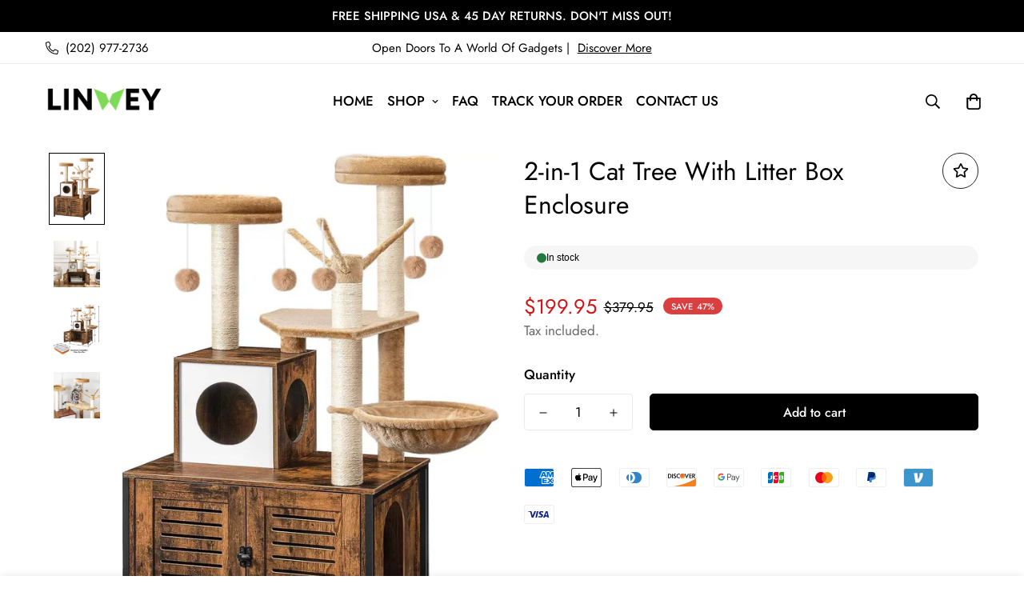

--- FILE ---
content_type: text/html; charset=utf-8
request_url: https://linwey.com/products/2-in-1-cat-tree-with-litter-box-enclosure
body_size: 41665
content:

<!doctype html>
<html
  class="no-js supports-no-cookies"
  lang="en"
  style="--sf-page-opacity: 0;"
  data-template="product"
  
>
<head>
	<meta charset="utf-8">
	<meta http-equiv="X-UA-Compatible" content="IE=edge">
	<meta name="viewport" content="width=device-width, initial-scale=1, maximum-scale=1.0, user-scalable=0">
	<meta name="theme-color" content="#000000">

  <link rel="canonical" href="https://linwey.com/products/2-in-1-cat-tree-with-litter-box-enclosure"><link rel="preload" as="style" href="//linwey.com/cdn/shop/t/13/assets/product-template.css?v=98316914820889296901654338742"><link rel="preload" as="style" href="//linwey.com/cdn/shop/t/13/assets/theme.css?v=131183216964971531961654338721">


<link rel="dns-prefetch" href="https://linwey.com/products/2-in-1-cat-tree-with-litter-box-enclosure" crossorigin>
<link rel="dns-prefetch" href="https://cdn.shopify.com" crossorigin>
<link rel="preconnect" href="https://linwey.com/products/2-in-1-cat-tree-with-litter-box-enclosure" crossorigin>
<link rel="preconnect" href="https://cdn.shopify.com" crossorigin> 
<link rel="preload" as="style" href="//linwey.com/cdn/shop/t/13/assets/chunk.css?v=183036624112616628151654338751">
<link rel="preload" as="style" href="//linwey.com/cdn/shop/t/13/assets/custom.css?v=105997007003712207781654338778">
<link rel="preload" as="script" href="//linwey.com/cdn/shop/t/13/assets/app.min.js?v=90437750507175205801654338734">
<link rel="preload" as="script" href="//linwey.com/cdn/shop/t/13/assets/foxkit-app.min.js?v=45115854609008655371654338719">
<link rel="preload" as="script" href="//linwey.com/cdn/shop/t/13/assets/lazysizes.min.js?v=49047110623560880631654338721">

  <link rel="shortcut icon" href="//linwey.com/cdn/shop/files/Untitled_design_441c97ed-1896-4b5a-aba9-5c0c406427df_32x32.png?v=1656410706" type="image/png"><title>2-in-1 Cat Tree With Litter Box Enclosure</title><meta name="description" content="The Ultimate Cat Tree with Litter Box Enclosure Welcome to a new era of cat furniture—where form meets function in the most delightful way possible. Introducing the Cat Tree with Litter Box Enclosure, a multi-functional masterpiece that offers your feline friend the ultimate playground while seamlessly blending into yo">
  <meta property="og:site_name" content="LINWEY ">
<meta property="og:url" content="https://linwey.com/products/2-in-1-cat-tree-with-litter-box-enclosure">
<meta property="og:title" content="2-in-1 Cat Tree With Litter Box Enclosure">
<meta property="og:type" content="product">
<meta property="og:description" content="The Ultimate Cat Tree with Litter Box Enclosure Welcome to a new era of cat furniture—where form meets function in the most delightful way possible. Introducing the Cat Tree with Litter Box Enclosure, a multi-functional masterpiece that offers your feline friend the ultimate playground while seamlessly blending into yo"><meta property="og:image" content="http://linwey.com/cdn/shop/files/e_6a22968f-1f01-4d25-bc0e-4d27f1dbaaee.jpg?v=1762684076">
<meta property="og:image:secure_url" content="https://linwey.com/cdn/shop/files/e_6a22968f-1f01-4d25-bc0e-4d27f1dbaaee.jpg?v=1762684076">
<meta property="og:image:width" content="1116">
<meta property="og:image:height" content="1500"><meta property="og:price:amount" content="199.95">
<meta property="og:price:currency" content="USD"><meta name="twitter:card" content="summary_large_image">
<meta name="twitter:title" content="2-in-1 Cat Tree With Litter Box Enclosure">
<meta name="twitter:description" content="The Ultimate Cat Tree with Litter Box Enclosure Welcome to a new era of cat furniture—where form meets function in the most delightful way possible. Introducing the Cat Tree with Litter Box Enclosure, a multi-functional masterpiece that offers your feline friend the ultimate playground while seamlessly blending into yo">

  <style media="print" id="mn-font-style">
  @font-face {  font-family: SF-Heading-font;  font-weight:400;  src: url(https://cdn.shopify.com/s/files/1/0561/2742/2636/files/Jost-Regular.ttf?v=1618297125);  font-display: swap;}@font-face {  font-family: SF-Heading-font;  font-weight:500;  src: url(https://cdn.shopify.com/s/files/1/0561/2742/2636/files/Jost-Medium.ttf?v=1618297125);  font-display: swap;}@font-face {  font-family: SF-Heading-font;  font-weight:600;  src: url(https://cdn.shopify.com/s/files/1/0561/2742/2636/files/Jost-SemiBold.ttf?v=1618297125);  font-display: swap;}:root {  --font-stack-header: SF-Heading-font;  --font-weight-header: 400;}@font-face {  font-family: SF-Body-font;  font-weight:400;  src: url(https://cdn.shopify.com/s/files/1/0561/2742/2636/files/Jost-Regular.ttf?v=1618297125);  font-display: swap;}@font-face {  font-family: SF-Body-font;  font-weight:500;  src: url(https://cdn.shopify.com/s/files/1/0561/2742/2636/files/Jost-Medium.ttf?v=1618297125);  font-display: swap;}@font-face {  font-family: SF-Body-font;  font-weight:600;  src: url(https://cdn.shopify.com/s/files/1/0561/2742/2636/files/Jost-SemiBold.ttf?v=1618297125);  font-display: swap;}:root {  --font-stack-body: 'SF-Body-font';  --font-weight-body: 400;;}
</style>

  <style media="print" id="mn-critical-css">
  html{font-size:calc(var(--font-base-size,16) * 1px)}body{font-family:var(--font-stack-body)!important;font-weight:var(--font-weight-body);font-style:var(--font-style-body);color:var(--color-body-text);font-size:calc(var(--font-base-size,16) * 1px);line-height:calc(var(--base-line-height) * 1px);scroll-behavior:smooth}body .h1,body .h2,body .h3,body .h4,body .h5,body .h6,body h1,body h2,body h3,body h4,body h5,body h6{font-family:var(--font-stack-header);font-weight:var(--font-weight-header);font-style:var(--font-style-header);color:var(--color-heading-text);line-height:normal}body .h1,body h1{font-size:calc(((var(--font-h1-mobile))/ (var(--font-base-size))) * 1rem)}body .h2,body h2{font-size:calc(((var(--font-h2-mobile))/ (var(--font-base-size))) * 1rem)}body .h3,body h3{font-size:calc(((var(--font-h3-mobile))/ (var(--font-base-size))) * 1rem)}body .h4,body h4{font-size:calc(((var(--font-h4-mobile))/ (var(--font-base-size))) * 1rem)}body .h5,body h5{font-size:calc(((var(--font-h5-mobile))/ (var(--font-base-size))) * 1rem)}body .h6,body h6{font-size:calc(((var(--font-h6-mobile))/ (var(--font-base-size))) * 1rem);line-height:1.4}@media only screen and (min-width:768px){body .h1,body h1{font-size:calc(((var(--font-h1-desktop))/ (var(--font-base-size))) * 1rem)}body .h2,body h2{font-size:calc(((var(--font-h2-desktop))/ (var(--font-base-size))) * 1rem)}body .h3,body h3{font-size:calc(((var(--font-h3-desktop))/ (var(--font-base-size))) * 1rem)}body .h4,body h4{font-size:calc(((var(--font-h4-desktop))/ (var(--font-base-size))) * 1rem)}body .h5,body h5{font-size:calc(((var(--font-h5-desktop))/ (var(--font-base-size))) * 1rem)}body .h6,body h6{font-size:calc(((var(--font-h6-desktop))/ (var(--font-base-size))) * 1rem)}}.swiper-wrapper{display:flex}.swiper-container:not(.swiper-container-initialized) .swiper-slide{width:calc(100% / var(--items,1));flex:0 0 auto}@media (max-width:1023px){.swiper-container:not(.swiper-container-initialized) .swiper-slide{min-width:40vw;flex:0 0 auto}}@media (max-width:767px){.swiper-container:not(.swiper-container-initialized) .swiper-slide{min-width:66vw;flex:0 0 auto}}.opacity-0{opacity:0}.opacity-100{opacity:1!important;}.placeholder-background{position:absolute;top:0;right:0;bottom:0;left:0;pointer-events:none}.placeholder-background--animation{background-color:#000;animation:placeholder-background-loading 1.5s infinite linear}[data-image-loading]{position:relative}[data-image-loading]:after{content:'';background-color:#000;animation:placeholder-background-loading 1.5s infinite linear;position:absolute;top:0;left:0;width:100%;height:100%;z-index:1}[data-image-loading] img.lazyload{opacity:0}[data-image-loading] img.lazyloaded{opacity:1}.no-js [data-image-loading]{animation-name:none}.lazyload--fade-in{opacity:0;transition:.25s all}.lazyload--fade-in.lazyloaded{opacity:1}@media (min-width:768px){.hidden.md\:block{display:block!important}.hidden.md\:flex{display:flex!important}.hidden.md\:grid{display:grid!important}}@media (min-width:1024px){.hidden.lg\:block{display:block!important}.hidden.lg\:flex{display:flex!important}.hidden.lg\:grid{display:grid!important}}@media (min-width:1280px){.hidden.xl\:block{display:block!important}.hidden.xl\:flex{display:flex!important}.hidden.xl\:grid{display:grid!important}}

  h1, .h1,
  h2, .h2,
  h3, .h3,
  h4, .h4,
  h5, .h5,
  h6, .h6 {
    letter-spacing: 0px;
  }
</style>

  <script>
  function _debounce(e,t=300){let n;return(...o)=>{clearTimeout(n),n=setTimeout((()=>e.apply(this,o)),t)}}try{window.MinimogSettings=window.MinimogSettings||{},window.___mnag="userA"+(window.___mnag1||"")+"gent";var _mh=document.querySelector("header.sf-header__mobile"),_dh=document.querySelector("header.sf-header__desktop"),_innerWidth=window.innerWidth;function _shh(){_mh&&_dh||(_mh=document.querySelector("header.sf-header__mobile"),_dh=document.querySelector("header.sf-header__desktop"));var e=window.innerWidth<1024?_mh:_dh;e&&(document.documentElement.style.setProperty("--sf-header-height",e.offsetHeight+"px"),window.MinimogSettings.headerHeight=e.offsetHeight)}function _stbh(){var e=document.querySelector(".sf-topbar");e&&(document.documentElement.style.setProperty("--sf-topbar-height",e.offsetHeight+"px"),window.MinimogSettings.topbarHeight=e.offsetHeight)}function _sah(){var e=document.querySelector(".announcement-bar");e&&(document.documentElement.style.setProperty("--sf-announcement-height",e.offsetHeight+"px"),window.MinimogSettings.topbarHeight=e.offsetHeight)}function _smcp(){var e=document.documentElement.dataset.template;window.innerWidth>=1024?_dh&&"true"===_dh.dataset.transparent&&("index"!==e&&"collection"!==e||document.documentElement.style.setProperty("--main-content-padding-top","0px")):document.documentElement.style.removeProperty("--main-content-padding-top")}function _csh(){_shh(),_stbh(),_sah(),_smcp()}function _sp(){var e=0;window.requestAnimationFrame((function t(){_shh(),_stbh(),_sah(),_smcp(),++e<10&&window.requestAnimationFrame(t)}));var t=document.querySelector(".sf-header");t&&t.classList.add("opacity-100"),document.documentElement.style.setProperty("--sf-page-opacity","1")}window.addEventListener("resize",_debounce(_csh,1e3)),document.documentElement.className=document.documentElement.className.replace("supports-no-cookies","supports-cookies").replace("no-js","js")}catch(e){console.warn("Failed to execute critical scripts",e)}try{var _nu=navigator[window.___mnag],_psas=[{b:"ome-Li",c:"ghth",d:"ouse",a:"Chr"},{d:"hts",a:"Sp",c:"nsig",b:"eed I"},{b:" Lin",d:"6_64",a:"X11;",c:"ux x8"}];function __fn(e){return Object.keys(_psas[e]).sort().reduce((function(t,n){return t+_psas[e][n]}),"")}var __isPSA=_nu.indexOf(__fn(0))>-1||_nu.indexOf(__fn(1))>-1||_nu.indexOf(__fn(2))>-1;window.___mnag="!1",_psas=null}catch(e){__isPSA=!1,_psas=null;window.___mnag="!1"}function _sli(){Array.from(document.querySelectorAll("img")).splice(0,10).forEach((function(e){e.dataset.src&&(e.src=e.dataset.src.replace("_{width}x","_200x"),e.style.opacity=1)})),Array.from(document.querySelectorAll(".lazyload[data-bg]")).splice(0,5).forEach((function(e){e.dataset.bg&&(e.style.backgroundImage="url("+e.dataset.bg+")",e.style.backgroundSize="cover")}))}function afnc(){var e=document.getElementById("mn-critical-css"),t=document.getElementById("mn-font-style");e&&(e.media="all"),t&&(t.media="all")}function __as(e){e.rel="stylesheet",e.media="all",e.removeAttribute("onload")}function __otsl(e){__as(e),"loading"!==document.readyState?_sp():document.addEventListener("DOMContentLoaded",_sp)}function __ocsl(e){__isPSA||__as(e)}document.addEventListener("DOMContentLoaded",(function(){function e(e){var t=e.dataset.imageLoading?e:e.closest("[data-image-loading]");t&&t.removeAttribute("data-image-loading")}__isPSA?"loading"!==document.readyState?_sli():document.addEventListener("DOMContentLoaded",_sli):(document.addEventListener("lazyloaded",(function(t){var n=t.target;if(e(n),n.dataset.bgset){var o=n.querySelector(".lazyloaded");o&&(n.setAttribute("alt",n.dataset.alt||"lazysize-img"),n.setAttribute("src",o.dataset.src||n.dataset.bg||""))}})),document.querySelectorAll(".lazyloaded").forEach(e))})),__isPSA||afnc(),window.__isPSA=__isPSA;
</script>

  <style data-shopify>:root {		/* BODY */		--base-line-height: 28;		/* PRIMARY COLORS */		--color-primary: #000000;		--plyr-color-main: #000000;		--color-primary-darker: #333333;		/* TEXT COLORS */		--color-body-text: #000000;		--color-heading-text: #000000;		--color-sub-text: #666666;		--color-text-link: #000000;		--color-text-link-hover: #999999;		/* BUTTON COLORS */		--color-btn-bg:  #000000;		--color-btn-bg-hover: #3fda79;		--color-btn-text: #ffffff;		--color-btn-text-hover: #ffffff;    --color-btn-secondary-border: #000000;    --color-btn-secondary-text: #000000;		--btn-letter-spacing: 0px;		--btn-border-radius: 5px;		--btn-border-width: 1px;		--btn-line-height: 23px;				/* PRODUCT COLORS */		--product-title-color: #000000;		--product-sale-price-color: #000000;		--product-regular-price-color: #cf1616;		--product-type-color: #666666;		--product-desc-color: #1d1c1c;		/* TOPBAR COLORS */		--color-topbar-background: #ffffff;		--color-topbar-text: #000000;		/* MENU BAR COLORS */		--color-menu-background: #000000;		--color-menu-text: #f8f8f8;		/* BORDER COLORS */		--color-border: #252525;		/* FOOTER COLORS */		--color-footer-text: #ffffff;		--color-footer-subtext: #ffffff;		--color-footer-background: #000000;		--color-footer-link: #ffffff;		--color-footer-link-hover: #3fda79;		--color-footer-background-mobile: #000000;		/* FOOTER BOTTOM COLORS */		--color-footer-bottom-text: #ffffff;		--color-footer-bottom-background: #000000;		--color-footer-bottom-background-mobile: #000000;		/* HEADER */		--color-header-text: #000000;		--color-header-transparent-text: #000000;		--color-main-background: #ffffff;		--color-field-background: #ffffff;		--color-header-background: #ffffff;		--color-cart-wishlist-count: #ffffff;		--bg-cart-wishlist-count: #da3f3f;		--swatch-item-background-default: #f7f8fa;		--text-gray-400: #777777;		--text-gray-9b: #9b9b9b;		--text-black: #000000;		--text-white: #ffffff;		--bg-gray-400: #f7f8fa;		--bg-black: #000000;		--rounded-full: 9999px;		--border-color-1: #eeeeee;		--border-color-2: #b2b2b2;		--border-color-3: #d2d2d2;		--border-color-4: #737373;		--color-secondary: #666666;		--color-success: #3a8735;		--color-warning: #ff706b;		--color-info: #959595;		--color-disabled: #cecece;		--bg-disabled: #f7f7f7;		--bg-hover: #737373;		--bg-color-tooltip: #000000;		--text-color-tooltip: #ffffff;		--color-image-overlay: #000000;		--opacity-image-overlay: 0.2;		--theme-shadow: 0 5px 15px 0 rgba(0, 0, 0, 0.07);    --arrow-select-box: url(//linwey.com/cdn/shop/t/13/assets/ar-down.svg?v=92728264558441377851654338749);		/* FONT SIZES */		--font-base-size: 17;		--font-btn-size: 16px;		--font-btn-weight: 500;		--font-h1-desktop: 54;		--font-h1-mobile: 50;		--font-h2-desktop: 42;		--font-h2-mobile: 37;		--font-h3-desktop: 31;		--font-h3-mobile: 28;		--font-h4-desktop: 27;		--font-h4-mobile: 24;		--font-h5-desktop: 23;		--font-h5-mobile: 20;		--font-h6-desktop: 21;		--font-h6-mobile: 19;    --arrow-down-url: url(//linwey.com/cdn/shop/t/13/assets/arrow-down.svg?v=157552497485556416461654338719);    --arrow-down-white-url: url(//linwey.com/cdn/shop/t/13/assets/arrow-down-white.svg?v=70535736727834135531654338744);    --product-title-line-clamp: unset	}
</style><link media="print" onload="this.media = 'all'" rel="stylesheet" href="//linwey.com/cdn/shop/t/13/assets/product-template.css?v=98316914820889296901654338742"><link as="style" rel="preload" href="//linwey.com/cdn/shop/t/13/assets/theme.css?v=131183216964971531961654338721" onload="__otsl(this)">
<link as="style" rel="preload" href="//linwey.com/cdn/shop/t/13/assets/chunk.css?v=183036624112616628151654338751" onload="__ocsl(this)">
<link type="text/css" href="//linwey.com/cdn/shop/t/13/assets/custom.css?v=105997007003712207781654338778" rel="stylesheet">

<style data-shopify>body {
    --container-width: 1200;
    --fluid-container-width: 1620px;
    --fluid-container-offset: 65px;
    background-color: #ffffff;
  }
  [style*="--aspect-ratio"]:before {
    padding-top: calc(100% / (0.0001 + var(--aspect-ratio, 16/9)));
  }.sf-topbar {  border-color: #eee;}[id$="16225125199f82d8fe"] .section-my {  padding-top: 45px;  padding-bottom: 45px;  margin-bottom: 0;  margin-top: 0;}[id$="16225125199f82d8fe"] {  border-top: 1px solid #eee;}.sf__font-normal {  font-weight: 400;}[id$="16225316461d1cff80"]  .collection-card__info  h3  a {  font-weight: 400;  font-size: 24px;  line-height: 34px;  margin-bottom: 4px;}[id$="16225316461d1cff80"]  .collection-card__info  p {  color: #666;}[id$="16225125199f82d8fe"] .sf-icon-box__text h3 {  line-height: 26px;  font-size: 20px;  font-weight: 500;}@media (min-width: 1536px) {  [id$="1621243260e1af0c20"] .slide__block-title {    font-size: 100px;    line-height: 95px;  }}@media (max-width: 576px) {  [id$="1621243260e1af0c20"] a.sf__mobile-button,  [id$="162251092958fcda7c"] .sf__btn-primary,  [id$="162251092958fcda7c"] .sf__btn-secondary {    width: 100%;  }  [id$="16225316461d1cff80"] .section__heading {    text-align: center;  }  [id$="16225316461d1cff80"]    .collection-card__info    h3    a {    font-weight: 500;  }  [id$="16225316461d1cff80"]    .collection-card__info    p {    font-size: 14px;    line-height: 20px;  }  [id$="16225125199f82d8fe"] .sf-icon-box__text h3 {    font-size: 18px;    margin-bottom: 2px;  }}
</style>

  

  
  <script>window.performance && window.performance.mark && window.performance.mark('shopify.content_for_header.start');</script><meta id="shopify-digital-wallet" name="shopify-digital-wallet" content="/55645175968/digital_wallets/dialog">
<meta name="shopify-checkout-api-token" content="0949757ff1bd939df746318cd5cf4f0c">
<meta id="in-context-paypal-metadata" data-shop-id="55645175968" data-venmo-supported="true" data-environment="production" data-locale="en_US" data-paypal-v4="true" data-currency="USD">
<link rel="alternate" type="application/json+oembed" href="https://linwey.com/products/2-in-1-cat-tree-with-litter-box-enclosure.oembed">
<script async="async" src="/checkouts/internal/preloads.js?locale=en-US"></script>
<script id="shopify-features" type="application/json">{"accessToken":"0949757ff1bd939df746318cd5cf4f0c","betas":["rich-media-storefront-analytics"],"domain":"linwey.com","predictiveSearch":true,"shopId":55645175968,"locale":"en"}</script>
<script>var Shopify = Shopify || {};
Shopify.shop = "linwey.myshopify.com";
Shopify.locale = "en";
Shopify.currency = {"active":"USD","rate":"1.0"};
Shopify.country = "US";
Shopify.theme = {"name":"Linwey -2.0","id":133187240181,"schema_name":"Minimog - OS 2.0","schema_version":"2.5.0","theme_store_id":null,"role":"main"};
Shopify.theme.handle = "null";
Shopify.theme.style = {"id":null,"handle":null};
Shopify.cdnHost = "linwey.com/cdn";
Shopify.routes = Shopify.routes || {};
Shopify.routes.root = "/";</script>
<script type="module">!function(o){(o.Shopify=o.Shopify||{}).modules=!0}(window);</script>
<script>!function(o){function n(){var o=[];function n(){o.push(Array.prototype.slice.apply(arguments))}return n.q=o,n}var t=o.Shopify=o.Shopify||{};t.loadFeatures=n(),t.autoloadFeatures=n()}(window);</script>
<script id="shop-js-analytics" type="application/json">{"pageType":"product"}</script>
<script defer="defer" async type="module" src="//linwey.com/cdn/shopifycloud/shop-js/modules/v2/client.init-shop-cart-sync_BT-GjEfc.en.esm.js"></script>
<script defer="defer" async type="module" src="//linwey.com/cdn/shopifycloud/shop-js/modules/v2/chunk.common_D58fp_Oc.esm.js"></script>
<script defer="defer" async type="module" src="//linwey.com/cdn/shopifycloud/shop-js/modules/v2/chunk.modal_xMitdFEc.esm.js"></script>
<script type="module">
  await import("//linwey.com/cdn/shopifycloud/shop-js/modules/v2/client.init-shop-cart-sync_BT-GjEfc.en.esm.js");
await import("//linwey.com/cdn/shopifycloud/shop-js/modules/v2/chunk.common_D58fp_Oc.esm.js");
await import("//linwey.com/cdn/shopifycloud/shop-js/modules/v2/chunk.modal_xMitdFEc.esm.js");

  window.Shopify.SignInWithShop?.initShopCartSync?.({"fedCMEnabled":true,"windoidEnabled":true});

</script>
<script>(function() {
  var isLoaded = false;
  function asyncLoad() {
    if (isLoaded) return;
    isLoaded = true;
    var urls = ["https:\/\/loox.io\/widget\/N1ejB4fsdq\/loox.1621239082677.js?shop=linwey.myshopify.com","https:\/\/d18eg7dreypte5.cloudfront.net\/browse-abandonment\/smsbump_timer.js?shop=linwey.myshopify.com","https:\/\/omnisnippet1.com\/platforms\/shopify.js?source=scriptTag\u0026v=2025-09-27T09\u0026shop=linwey.myshopify.com"];
    for (var i = 0; i < urls.length; i++) {
      var s = document.createElement('script');
      s.type = 'text/javascript';
      s.async = true;
      s.src = urls[i];
      var x = document.getElementsByTagName('script')[0];
      x.parentNode.insertBefore(s, x);
    }
  };
  if(window.attachEvent) {
    window.attachEvent('onload', asyncLoad);
  } else {
    window.addEventListener('load', asyncLoad, false);
  }
})();</script>
<script id="__st">var __st={"a":55645175968,"offset":0,"reqid":"ce2b9fe7-fa65-4b68-85a1-9fce5299a60b-1769127238","pageurl":"linwey.com\/products\/2-in-1-cat-tree-with-litter-box-enclosure","u":"34c0936bd86e","p":"product","rtyp":"product","rid":8756272234741};</script>
<script>window.ShopifyPaypalV4VisibilityTracking = true;</script>
<script id="form-persister">!function(){'use strict';const t='contact',e='new_comment',n=[[t,t],['blogs',e],['comments',e],[t,'customer']],o='password',r='form_key',c=['recaptcha-v3-token','g-recaptcha-response','h-captcha-response',o],s=()=>{try{return window.sessionStorage}catch{return}},i='__shopify_v',u=t=>t.elements[r],a=function(){const t=[...n].map((([t,e])=>`form[action*='/${t}']:not([data-nocaptcha='true']) input[name='form_type'][value='${e}']`)).join(',');var e;return e=t,()=>e?[...document.querySelectorAll(e)].map((t=>t.form)):[]}();function m(t){const e=u(t);a().includes(t)&&(!e||!e.value)&&function(t){try{if(!s())return;!function(t){const e=s();if(!e)return;const n=u(t);if(!n)return;const o=n.value;o&&e.removeItem(o)}(t);const e=Array.from(Array(32),(()=>Math.random().toString(36)[2])).join('');!function(t,e){u(t)||t.append(Object.assign(document.createElement('input'),{type:'hidden',name:r})),t.elements[r].value=e}(t,e),function(t,e){const n=s();if(!n)return;const r=[...t.querySelectorAll(`input[type='${o}']`)].map((({name:t})=>t)),u=[...c,...r],a={};for(const[o,c]of new FormData(t).entries())u.includes(o)||(a[o]=c);n.setItem(e,JSON.stringify({[i]:1,action:t.action,data:a}))}(t,e)}catch(e){console.error('failed to persist form',e)}}(t)}const f=t=>{if('true'===t.dataset.persistBound)return;const e=function(t,e){const n=function(t){return'function'==typeof t.submit?t.submit:HTMLFormElement.prototype.submit}(t).bind(t);return function(){let t;return()=>{t||(t=!0,(()=>{try{e(),n()}catch(t){(t=>{console.error('form submit failed',t)})(t)}})(),setTimeout((()=>t=!1),250))}}()}(t,(()=>{m(t)}));!function(t,e){if('function'==typeof t.submit&&'function'==typeof e)try{t.submit=e}catch{}}(t,e),t.addEventListener('submit',(t=>{t.preventDefault(),e()})),t.dataset.persistBound='true'};!function(){function t(t){const e=(t=>{const e=t.target;return e instanceof HTMLFormElement?e:e&&e.form})(t);e&&m(e)}document.addEventListener('submit',t),document.addEventListener('DOMContentLoaded',(()=>{const e=a();for(const t of e)f(t);var n;n=document.body,new window.MutationObserver((t=>{for(const e of t)if('childList'===e.type&&e.addedNodes.length)for(const t of e.addedNodes)1===t.nodeType&&'FORM'===t.tagName&&a().includes(t)&&f(t)})).observe(n,{childList:!0,subtree:!0,attributes:!1}),document.removeEventListener('submit',t)}))}()}();</script>
<script integrity="sha256-4kQ18oKyAcykRKYeNunJcIwy7WH5gtpwJnB7kiuLZ1E=" data-source-attribution="shopify.loadfeatures" defer="defer" src="//linwey.com/cdn/shopifycloud/storefront/assets/storefront/load_feature-a0a9edcb.js" crossorigin="anonymous"></script>
<script data-source-attribution="shopify.dynamic_checkout.dynamic.init">var Shopify=Shopify||{};Shopify.PaymentButton=Shopify.PaymentButton||{isStorefrontPortableWallets:!0,init:function(){window.Shopify.PaymentButton.init=function(){};var t=document.createElement("script");t.src="https://linwey.com/cdn/shopifycloud/portable-wallets/latest/portable-wallets.en.js",t.type="module",document.head.appendChild(t)}};
</script>
<script data-source-attribution="shopify.dynamic_checkout.buyer_consent">
  function portableWalletsHideBuyerConsent(e){var t=document.getElementById("shopify-buyer-consent"),n=document.getElementById("shopify-subscription-policy-button");t&&n&&(t.classList.add("hidden"),t.setAttribute("aria-hidden","true"),n.removeEventListener("click",e))}function portableWalletsShowBuyerConsent(e){var t=document.getElementById("shopify-buyer-consent"),n=document.getElementById("shopify-subscription-policy-button");t&&n&&(t.classList.remove("hidden"),t.removeAttribute("aria-hidden"),n.addEventListener("click",e))}window.Shopify?.PaymentButton&&(window.Shopify.PaymentButton.hideBuyerConsent=portableWalletsHideBuyerConsent,window.Shopify.PaymentButton.showBuyerConsent=portableWalletsShowBuyerConsent);
</script>
<script data-source-attribution="shopify.dynamic_checkout.cart.bootstrap">document.addEventListener("DOMContentLoaded",(function(){function t(){return document.querySelector("shopify-accelerated-checkout-cart, shopify-accelerated-checkout")}if(t())Shopify.PaymentButton.init();else{new MutationObserver((function(e,n){t()&&(Shopify.PaymentButton.init(),n.disconnect())})).observe(document.body,{childList:!0,subtree:!0})}}));
</script>
<link id="shopify-accelerated-checkout-styles" rel="stylesheet" media="screen" href="https://linwey.com/cdn/shopifycloud/portable-wallets/latest/accelerated-checkout-backwards-compat.css" crossorigin="anonymous">
<style id="shopify-accelerated-checkout-cart">
        #shopify-buyer-consent {
  margin-top: 1em;
  display: inline-block;
  width: 100%;
}

#shopify-buyer-consent.hidden {
  display: none;
}

#shopify-subscription-policy-button {
  background: none;
  border: none;
  padding: 0;
  text-decoration: underline;
  font-size: inherit;
  cursor: pointer;
}

#shopify-subscription-policy-button::before {
  box-shadow: none;
}

      </style>

<script>window.performance && window.performance.mark && window.performance.mark('shopify.content_for_header.end');</script>

	<script>var loox_global_hash = '1766210152797';</script><style>.loox-reviews-default { max-width: 1200px; margin: 0 auto; }.loox-rating .loox-icon { color:#FFB303; }
:root { --lxs-rating-icon-color: #FFB303; }</style>
	

<!--Gem_Page_Header_Script-->
    


<!--End_Gem_Page_Header_Script-->

  <style>
    .gryffeditor [data-label="(P) Quantity"] svg{
      display: initial;
      vertical-align: initial;
    }   
  </style>

<script>
    
    
    
    
    var gsf_conversion_data = {page_type : 'product', event : 'view_item', data : {product_data : [{variant_id : 45734960103669, product_id : 8756272234741, name : "2-in-1 Cat Tree With Litter Box Enclosure", price : "199.95", currency : "USD", sku : "", brand : "LINWEY", variant : "Default Title", category : "2-in-1 Cat Tree With Litter Box Enclosure"}], total_price : "199.95", shop_currency : "USD"}};
    
</script>

<!-- BEGIN app block: shopify://apps/gempages-builder/blocks/embed-gp-script-head/20b379d4-1b20-474c-a6ca-665c331919f3 -->














<!-- END app block --><!-- BEGIN app block: shopify://apps/foxkit-sales-boost/blocks/foxkit-theme-helper/13f41957-6b79-47c1-99a2-e52431f06fff -->
<style data-shopify>
  
  :root {
  	--foxkit-border-radius-btn: 4px;
  	--foxkit-height-btn: 45px;
  	--foxkit-btn-primary-bg: #212121;
  	--foxkit-btn-primary-text: #FFFFFF;
  	--foxkit-btn-primary-hover-bg: #000000;
  	--foxkit-btn-primary-hover-text: #FFFFFF;
  	--foxkit-btn-secondary-bg: #FFFFFF;
  	--foxkit-btn-secondary-text: #000000;
  	--foxkit-btn-secondary-hover-bg: #000000;
  	--foxkit-btn-secondary-hover-text: #FFFFFF;
  	--foxkit-text-color: #666666;
  	--foxkit-heading-text-color: #000000;
  	--foxkit-prices-color: #000000;
  	--foxkit-badge-color: #DA3F3F;
  	--foxkit-border-color: #ebebeb;
  }
  
  .foxkit-critical-hidden {
  	display: none !important;
  }
</style>
<script>
   var ShopifyRootUrl = "\/";
   var _useRootBaseUrl = null
   window.FoxKitThemeHelperEnabled = true;
   window.FoxKitPlugins = window.FoxKitPlugins || {}
   window.FoxKitStrings = window.FoxKitStrings || {}
   window.FoxKitAssets = window.FoxKitAssets || {}
   window.FoxKitModules = window.FoxKitModules || {}
   window.FoxKitSettings = {
     discountPrefix: "FX",
     showWaterMark: null,
     multipleLanguages: null,
     primaryLocale: true,
     combineWithProductDiscounts: true,
     enableAjaxAtc: true,
     discountApplyBy: "discount_code",
     foxKitBaseUrl: "foxkit.app",
     shopDomain: "https:\/\/linwey.com",
     baseUrl: _useRootBaseUrl ? "/" : ShopifyRootUrl.endsWith('/') ? ShopifyRootUrl : ShopifyRootUrl + '/',
     currencyCode: "USD",
     moneyFormat: !!window.MinimogTheme ? window.MinimogSettings.money_format : "${{amount}}",
     moneyWithCurrencyFormat: "${{amount}} USD",
     template: "product",
     templateName: "product",
     optimizePerformance: false,product: Object.assign({"id":8756272234741,"title":"2-in-1 Cat Tree With Litter Box Enclosure","handle":"2-in-1-cat-tree-with-litter-box-enclosure","description":"\u003ch2 class=\"font-bold text-h3 leading-[36px] pt-[21px] pb-[2px] [\u0026amp;_a]:underline-offset-[6px] [\u0026amp;_.underline]:underline-offset-[6px]\" dir=\"ltr\"\u003e\u003cspan\u003eThe Ultimate Cat Tree with Litter Box Enclosure\u003c\/span\u003e\u003c\/h2\u003e\n\u003cp class=\"text-body font-regular leading-[24px] pt-[9px] pb-[2px]\" dir=\"ltr\"\u003e\u003cspan\u003eWelcome to a new era of cat furniture—where form meets function in the most delightful way possible. Introducing the Cat Tree with Litter Box Enclosure, a multi-functional masterpiece that offers your feline friend the ultimate playground while seamlessly blending into your home decor.\u003c\/span\u003e\u003c\/p\u003e\n\u003cp class=\"text-body font-regular leading-[24px] pt-[9px] pb-[2px]\" dir=\"ltr\"\u003e\u003cspan\u003e\u003cimg src=\"https:\/\/cdn.shopify.com\/s\/files\/1\/0556\/4517\/5968\/files\/A_4a493a8b-5a2d-41c0-8e1c-35b8507c3d74.jpg?v=1722360034\" alt=\"\"\u003e\u003c\/span\u003e\u003c\/p\u003e\n\u003ch3 class=\"font-bold text-h4 leading-[30px] pt-[15px] pb-[2px] [\u0026amp;_a]:underline-offset-[6px] [\u0026amp;_.underline]:underline-offset-[6px]\" dir=\"ltr\"\u003e\u003cspan\u003eA Haven for Your Cat, Peace for Your Home\u003c\/span\u003e\u003c\/h3\u003e\n\u003cp class=\"text-body font-regular leading-[24px] pt-[9px] pb-[2px]\" dir=\"ltr\"\u003e\u003cspan\u003eImagine the joy of watching your cat playfully swat at a hanging toy ball, nap peacefully in a cozy basket, or perch majestically atop their very own tower. This isn't just another cat tree—this is a sanctuary designed to meet your cat's every need. From playtime to nap time, every moment becomes an adventure.\u003c\/span\u003e\u003c\/p\u003e\n\u003cp class=\"text-body font-regular leading-[24px] pt-[9px] pb-[2px]\" dir=\"ltr\"\u003e\u003cspan\u003e\u003cimg src=\"https:\/\/cdn.shopify.com\/s\/files\/1\/0556\/4517\/5968\/files\/f.jpg?v=1722360060\" alt=\"\"\u003e\u003c\/span\u003e\u003c\/p\u003e\n\u003ch3 class=\"font-bold text-h4 leading-[30px] pt-[15px] pb-[2px] [\u0026amp;_a]:underline-offset-[6px] [\u0026amp;_.underline]:underline-offset-[6px]\" dir=\"ltr\"\u003e\u003cspan\u003eUnmatched Comfort and Convenience\u003c\/span\u003e\u003c\/h3\u003e\n\u003cp class=\"text-body font-regular leading-[24px] pt-[9px] pb-[2px]\" dir=\"ltr\"\u003e\u003cb\u003e\u003cstrong class=\"font-bold\"\u003eSafety and Stability:\u003c\/strong\u003e\u003c\/b\u003e\u003cspan\u003e Crafted from durable, solid CARB P2-compliant particleboard and plush, pet-friendly sisal, this cat tree ensures a safe and stable environment for your curious cat to explore.\u003c\/span\u003e\u003c\/p\u003e\n\u003cp class=\"text-body font-regular leading-[24px] pt-[9px] pb-[2px]\" dir=\"ltr\"\u003e\u003cb\u003e\u003cstrong class=\"font-bold\"\u003eSpace to Roam:\u003c\/strong\u003e\u003c\/b\u003e\u003cspan\u003e Featuring a wooden pet litter box with divided compartments and a scratching board, your cat will have more than enough room to feel both comfortable and unrestricted.\u003c\/span\u003e\u003c\/p\u003e\n\u003cp class=\"text-body font-regular leading-[24px] pt-[9px] pb-[2px]\" dir=\"ltr\"\u003e\u003cb\u003e\u003cstrong class=\"font-bold\"\u003eMultiple Resting Spots:\u003c\/strong\u003e\u003c\/b\u003e\u003cspan\u003e The mini cat tree includes a cat house with a comfortable cushion, a basket, a top perch, and an extended platform. These various spots offer your cat endless options for curling up, sleeping, and observing their surroundings.\u003c\/span\u003e\u003c\/p\u003e\n\u003cp class=\"text-body font-regular leading-[24px] pt-[9px] pb-[2px]\" dir=\"ltr\"\u003e\u003cspan\u003e\u003cimg alt=\"\" src=\"https:\/\/cdn.shopify.com\/s\/files\/1\/0556\/4517\/5968\/files\/i.jpg?v=1722360101\"\u003e\u003c\/span\u003e\u003c\/p\u003e\n\u003ch3 class=\"font-bold text-h4 leading-[30px] pt-[15px] pb-[2px] [\u0026amp;_a]:underline-offset-[6px] [\u0026amp;_.underline]:underline-offset-[6px]\" dir=\"ltr\"\u003e\u003cspan\u003eThe Joy of a Clean, Organized Space\u003c\/span\u003e\u003c\/h3\u003e\n\u003cp class=\"text-body font-regular leading-[24px] pt-[9px] pb-[2px]\" dir=\"ltr\"\u003e\u003cspan\u003eSay goodbye to unsightly and odor-filled litter boxes cluttering your living space. Our cleverly concealed litter box ensures your home remains inviting and organized, providing you peace of mind and satisfaction in knowing your indoor cat has a clean, discreet place for their needs.\u003c\/span\u003e\u003c\/p\u003e\n\u003ch3 class=\"font-bold text-h4 leading-[30px] pt-[15px] pb-[2px] [\u0026amp;_a]:underline-offset-[6px] [\u0026amp;_.underline]:underline-offset-[6px]\" dir=\"ltr\"\u003e\u003cspan\u003eWhy Choose Our Cat Tree with Litter Box Enclosure?\u003c\/span\u003e\u003c\/h3\u003e\n\u003cul class=\"pt-[9px] pb-[2px] pl-[24px] list-disc [\u0026amp;_ul]:pt-[5px] pt-[5px]\"\u003e\n\u003cli value=\"1\" class=\"text-body font-regular leading-[24px] my-[5px] [\u0026amp;\u0026gt;ol]:!pt-0 [\u0026amp;\u0026gt;ol]:!pb-0 [\u0026amp;\u0026gt;ul]:!pt-0 [\u0026amp;\u0026gt;ul]:!pb-0\"\u003e\n\u003cb\u003e\u003cstrong class=\"font-bold\"\u003eDurable Design:\u003c\/strong\u003e\u003c\/b\u003e\u003cspan\u003e Made from materials that ensure long-lasting use, keeping your cat safe and engaged.\u003c\/span\u003e\n\u003c\/li\u003e\n\u003cli value=\"2\" class=\"text-body font-regular leading-[24px] my-[5px] [\u0026amp;\u0026gt;ol]:!pt-0 [\u0026amp;\u0026gt;ol]:!pb-0 [\u0026amp;\u0026gt;ul]:!pt-0 [\u0026amp;\u0026gt;ul]:!pb-0\"\u003e\n\u003cb\u003e\u003cstrong class=\"font-bold\"\u003eComfort Overload:\u003c\/strong\u003e\u003c\/b\u003e\u003cspan\u003e Multiple resting spots and plush cushions make it the perfect haven for your cat to relax.\u003c\/span\u003e\n\u003c\/li\u003e\n\u003cli value=\"3\" class=\"text-body font-regular leading-[24px] my-[5px] [\u0026amp;\u0026gt;ol]:!pt-0 [\u0026amp;\u0026gt;ol]:!pb-0 [\u0026amp;\u0026gt;ul]:!pt-0 [\u0026amp;\u0026gt;ul]:!pb-0\"\u003e\n\u003cb\u003e\u003cstrong class=\"font-bold\"\u003eInteractive Play:\u003c\/strong\u003e\u003c\/b\u003e\u003cspan\u003e Hanging toy balls and scratching posts cater to your cat's need for entertainment and exercise.\u003c\/span\u003e\n\u003c\/li\u003e\n\u003cli value=\"4\" class=\"text-body font-regular leading-[24px] my-[5px] [\u0026amp;\u0026gt;ol]:!pt-0 [\u0026amp;\u0026gt;ol]:!pb-0 [\u0026amp;\u0026gt;ul]:!pt-0 [\u0026amp;\u0026gt;ul]:!pb-0\"\u003e\n\u003cb\u003e\u003cstrong class=\"font-bold\"\u003eDiscreet Litter Box:\u003c\/strong\u003e\u003c\/b\u003e\u003cspan\u003e Keep your home tidy and odor-free with a hidden litter box that blends seamlessly into your decor.\u003c\/span\u003e\n\u003c\/li\u003e\n\u003c\/ul\u003e\n\u003ch3 class=\"font-bold text-h4 leading-[30px] pt-[15px] pb-[2px] [\u0026amp;_a]:underline-offset-[6px] [\u0026amp;_.underline]:underline-offset-[6px]\" dir=\"ltr\"\u003e\u003cspan\u003eSpecifications:\u003c\/span\u003e\u003c\/h3\u003e\n\u003cul class=\"pt-[9px] pb-[2px] pl-[24px] list-disc [\u0026amp;_ul]:pt-[5px] pt-[5px]\"\u003e\n\u003cli value=\"1\" class=\"text-body font-regular leading-[24px] my-[5px] [\u0026amp;\u0026gt;ol]:!pt-0 [\u0026amp;\u0026gt;ol]:!pb-0 [\u0026amp;\u0026gt;ul]:!pt-0 [\u0026amp;\u0026gt;ul]:!pb-0\"\u003e\n\u003cb\u003e\u003cstrong class=\"font-bold\"\u003eDimensions:\u003c\/strong\u003e\u003c\/b\u003e\u003cspan\u003e \u003cmeta charset=\"utf-8\"\u003e31.5″x\u003cmeta charset=\"utf-8\"\u003e53″x\u003cmeta charset=\"utf-8\"\u003e18″\u003c\/span\u003e\n\u003c\/li\u003e\n\u003cli value=\"2\" class=\"text-body font-regular leading-[24px] my-[5px] [\u0026amp;\u0026gt;ol]:!pt-0 [\u0026amp;\u0026gt;ol]:!pb-0 [\u0026amp;\u0026gt;ul]:!pt-0 [\u0026amp;\u0026gt;ul]:!pb-0\"\u003e\n\u003cb\u003e\u003cstrong class=\"font-bold\"\u003eMaterial:\u003c\/strong\u003e\u003c\/b\u003e\u003cspan\u003e Solid CARB P2-compliant particleboard, plush sisal\u003c\/span\u003e\n\u003c\/li\u003e\n\u003cli value=\"3\" class=\"text-body font-regular leading-[24px] my-[5px] [\u0026amp;\u0026gt;ol]:!pt-0 [\u0026amp;\u0026gt;ol]:!pb-0 [\u0026amp;\u0026gt;ul]:!pt-0 [\u0026amp;\u0026gt;ul]:!pb-0\"\u003e\n\u003cb\u003e\u003cstrong class=\"font-bold\"\u003eFeatures:\u003c\/strong\u003e\u003c\/b\u003e\u003cspan\u003e Divided compartments, scratching board, hanging toy ball, cat house with cushion, basket, top perch, extended platform\u003c\/span\u003e\n\u003c\/li\u003e\n\u003cli value=\"4\" class=\"text-body font-regular leading-[24px] my-[5px] [\u0026amp;\u0026gt;ol]:!pt-0 [\u0026amp;\u0026gt;ol]:!pb-0 [\u0026amp;\u0026gt;ul]:!pt-0 [\u0026amp;\u0026gt;ul]:!pb-0\"\u003e\n\u003cb\u003e\u003cstrong class=\"font-bold\"\u003eColors Available:\u003c\/strong\u003e\u003c\/b\u003e\u003cspan\u003e Rustic Brown\u003c\/span\u003e\n\u003c\/li\u003e\n\u003c\/ul\u003e\n\u003c!----\u003e","published_at":"2024-07-30T18:24:06+01:00","created_at":"2024-07-30T17:57:31+01:00","vendor":"LINWEY","type":"2-in-1 Cat Tree With Litter Box Enclosure","tags":["Cat Tree With Litter Box","pets"],"price":19995,"price_min":19995,"price_max":19995,"available":true,"price_varies":false,"compare_at_price":37995,"compare_at_price_min":37995,"compare_at_price_max":37995,"compare_at_price_varies":false,"variants":[{"id":45734960103669,"title":"Default Title","option1":"Default Title","option2":null,"option3":null,"sku":"","requires_shipping":true,"taxable":false,"featured_image":null,"available":true,"name":"2-in-1 Cat Tree With Litter Box Enclosure","public_title":null,"options":["Default Title"],"price":19995,"weight":0,"compare_at_price":37995,"inventory_management":"shopify","barcode":"","requires_selling_plan":false,"selling_plan_allocations":[]}],"images":["\/\/linwey.com\/cdn\/shop\/files\/e_6a22968f-1f01-4d25-bc0e-4d27f1dbaaee.jpg?v=1762684076","\/\/linwey.com\/cdn\/shop\/files\/Untitled_design_1_0f690026-c9d7-48be-b24c-5cc451b975d6.jpg?v=1762684076","\/\/linwey.com\/cdn\/shop\/files\/j.jpg?v=1722360127","\/\/linwey.com\/cdn\/shop\/files\/h.jpg?v=1722360127"],"featured_image":"\/\/linwey.com\/cdn\/shop\/files\/e_6a22968f-1f01-4d25-bc0e-4d27f1dbaaee.jpg?v=1762684076","options":["Title"],"media":[{"alt":null,"id":34597132992757,"position":1,"preview_image":{"aspect_ratio":0.744,"height":1500,"width":1116,"src":"\/\/linwey.com\/cdn\/shop\/files\/e_6a22968f-1f01-4d25-bc0e-4d27f1dbaaee.jpg?v=1762684076"},"aspect_ratio":0.744,"height":1500,"media_type":"image","src":"\/\/linwey.com\/cdn\/shop\/files\/e_6a22968f-1f01-4d25-bc0e-4d27f1dbaaee.jpg?v=1762684076","width":1116},{"alt":null,"id":34597181128949,"position":2,"preview_image":{"aspect_ratio":1.0,"height":1080,"width":1080,"src":"\/\/linwey.com\/cdn\/shop\/files\/Untitled_design_1_0f690026-c9d7-48be-b24c-5cc451b975d6.jpg?v=1762684076"},"aspect_ratio":1.0,"height":1080,"media_type":"image","src":"\/\/linwey.com\/cdn\/shop\/files\/Untitled_design_1_0f690026-c9d7-48be-b24c-5cc451b975d6.jpg?v=1762684076","width":1080},{"alt":null,"id":34597132927221,"position":3,"preview_image":{"aspect_ratio":0.941,"height":1500,"width":1412,"src":"\/\/linwey.com\/cdn\/shop\/files\/j.jpg?v=1722360127"},"aspect_ratio":0.941,"height":1500,"media_type":"image","src":"\/\/linwey.com\/cdn\/shop\/files\/j.jpg?v=1722360127","width":1412},{"alt":null,"id":34597132959989,"position":4,"preview_image":{"aspect_ratio":1.0,"height":1500,"width":1500,"src":"\/\/linwey.com\/cdn\/shop\/files\/h.jpg?v=1722360127"},"aspect_ratio":1.0,"height":1500,"media_type":"image","src":"\/\/linwey.com\/cdn\/shop\/files\/h.jpg?v=1722360127","width":1500}],"requires_selling_plan":false,"selling_plan_groups":[],"content":"\u003ch2 class=\"font-bold text-h3 leading-[36px] pt-[21px] pb-[2px] [\u0026amp;_a]:underline-offset-[6px] [\u0026amp;_.underline]:underline-offset-[6px]\" dir=\"ltr\"\u003e\u003cspan\u003eThe Ultimate Cat Tree with Litter Box Enclosure\u003c\/span\u003e\u003c\/h2\u003e\n\u003cp class=\"text-body font-regular leading-[24px] pt-[9px] pb-[2px]\" dir=\"ltr\"\u003e\u003cspan\u003eWelcome to a new era of cat furniture—where form meets function in the most delightful way possible. Introducing the Cat Tree with Litter Box Enclosure, a multi-functional masterpiece that offers your feline friend the ultimate playground while seamlessly blending into your home decor.\u003c\/span\u003e\u003c\/p\u003e\n\u003cp class=\"text-body font-regular leading-[24px] pt-[9px] pb-[2px]\" dir=\"ltr\"\u003e\u003cspan\u003e\u003cimg src=\"https:\/\/cdn.shopify.com\/s\/files\/1\/0556\/4517\/5968\/files\/A_4a493a8b-5a2d-41c0-8e1c-35b8507c3d74.jpg?v=1722360034\" alt=\"\"\u003e\u003c\/span\u003e\u003c\/p\u003e\n\u003ch3 class=\"font-bold text-h4 leading-[30px] pt-[15px] pb-[2px] [\u0026amp;_a]:underline-offset-[6px] [\u0026amp;_.underline]:underline-offset-[6px]\" dir=\"ltr\"\u003e\u003cspan\u003eA Haven for Your Cat, Peace for Your Home\u003c\/span\u003e\u003c\/h3\u003e\n\u003cp class=\"text-body font-regular leading-[24px] pt-[9px] pb-[2px]\" dir=\"ltr\"\u003e\u003cspan\u003eImagine the joy of watching your cat playfully swat at a hanging toy ball, nap peacefully in a cozy basket, or perch majestically atop their very own tower. This isn't just another cat tree—this is a sanctuary designed to meet your cat's every need. From playtime to nap time, every moment becomes an adventure.\u003c\/span\u003e\u003c\/p\u003e\n\u003cp class=\"text-body font-regular leading-[24px] pt-[9px] pb-[2px]\" dir=\"ltr\"\u003e\u003cspan\u003e\u003cimg src=\"https:\/\/cdn.shopify.com\/s\/files\/1\/0556\/4517\/5968\/files\/f.jpg?v=1722360060\" alt=\"\"\u003e\u003c\/span\u003e\u003c\/p\u003e\n\u003ch3 class=\"font-bold text-h4 leading-[30px] pt-[15px] pb-[2px] [\u0026amp;_a]:underline-offset-[6px] [\u0026amp;_.underline]:underline-offset-[6px]\" dir=\"ltr\"\u003e\u003cspan\u003eUnmatched Comfort and Convenience\u003c\/span\u003e\u003c\/h3\u003e\n\u003cp class=\"text-body font-regular leading-[24px] pt-[9px] pb-[2px]\" dir=\"ltr\"\u003e\u003cb\u003e\u003cstrong class=\"font-bold\"\u003eSafety and Stability:\u003c\/strong\u003e\u003c\/b\u003e\u003cspan\u003e Crafted from durable, solid CARB P2-compliant particleboard and plush, pet-friendly sisal, this cat tree ensures a safe and stable environment for your curious cat to explore.\u003c\/span\u003e\u003c\/p\u003e\n\u003cp class=\"text-body font-regular leading-[24px] pt-[9px] pb-[2px]\" dir=\"ltr\"\u003e\u003cb\u003e\u003cstrong class=\"font-bold\"\u003eSpace to Roam:\u003c\/strong\u003e\u003c\/b\u003e\u003cspan\u003e Featuring a wooden pet litter box with divided compartments and a scratching board, your cat will have more than enough room to feel both comfortable and unrestricted.\u003c\/span\u003e\u003c\/p\u003e\n\u003cp class=\"text-body font-regular leading-[24px] pt-[9px] pb-[2px]\" dir=\"ltr\"\u003e\u003cb\u003e\u003cstrong class=\"font-bold\"\u003eMultiple Resting Spots:\u003c\/strong\u003e\u003c\/b\u003e\u003cspan\u003e The mini cat tree includes a cat house with a comfortable cushion, a basket, a top perch, and an extended platform. These various spots offer your cat endless options for curling up, sleeping, and observing their surroundings.\u003c\/span\u003e\u003c\/p\u003e\n\u003cp class=\"text-body font-regular leading-[24px] pt-[9px] pb-[2px]\" dir=\"ltr\"\u003e\u003cspan\u003e\u003cimg alt=\"\" src=\"https:\/\/cdn.shopify.com\/s\/files\/1\/0556\/4517\/5968\/files\/i.jpg?v=1722360101\"\u003e\u003c\/span\u003e\u003c\/p\u003e\n\u003ch3 class=\"font-bold text-h4 leading-[30px] pt-[15px] pb-[2px] [\u0026amp;_a]:underline-offset-[6px] [\u0026amp;_.underline]:underline-offset-[6px]\" dir=\"ltr\"\u003e\u003cspan\u003eThe Joy of a Clean, Organized Space\u003c\/span\u003e\u003c\/h3\u003e\n\u003cp class=\"text-body font-regular leading-[24px] pt-[9px] pb-[2px]\" dir=\"ltr\"\u003e\u003cspan\u003eSay goodbye to unsightly and odor-filled litter boxes cluttering your living space. Our cleverly concealed litter box ensures your home remains inviting and organized, providing you peace of mind and satisfaction in knowing your indoor cat has a clean, discreet place for their needs.\u003c\/span\u003e\u003c\/p\u003e\n\u003ch3 class=\"font-bold text-h4 leading-[30px] pt-[15px] pb-[2px] [\u0026amp;_a]:underline-offset-[6px] [\u0026amp;_.underline]:underline-offset-[6px]\" dir=\"ltr\"\u003e\u003cspan\u003eWhy Choose Our Cat Tree with Litter Box Enclosure?\u003c\/span\u003e\u003c\/h3\u003e\n\u003cul class=\"pt-[9px] pb-[2px] pl-[24px] list-disc [\u0026amp;_ul]:pt-[5px] pt-[5px]\"\u003e\n\u003cli value=\"1\" class=\"text-body font-regular leading-[24px] my-[5px] [\u0026amp;\u0026gt;ol]:!pt-0 [\u0026amp;\u0026gt;ol]:!pb-0 [\u0026amp;\u0026gt;ul]:!pt-0 [\u0026amp;\u0026gt;ul]:!pb-0\"\u003e\n\u003cb\u003e\u003cstrong class=\"font-bold\"\u003eDurable Design:\u003c\/strong\u003e\u003c\/b\u003e\u003cspan\u003e Made from materials that ensure long-lasting use, keeping your cat safe and engaged.\u003c\/span\u003e\n\u003c\/li\u003e\n\u003cli value=\"2\" class=\"text-body font-regular leading-[24px] my-[5px] [\u0026amp;\u0026gt;ol]:!pt-0 [\u0026amp;\u0026gt;ol]:!pb-0 [\u0026amp;\u0026gt;ul]:!pt-0 [\u0026amp;\u0026gt;ul]:!pb-0\"\u003e\n\u003cb\u003e\u003cstrong class=\"font-bold\"\u003eComfort Overload:\u003c\/strong\u003e\u003c\/b\u003e\u003cspan\u003e Multiple resting spots and plush cushions make it the perfect haven for your cat to relax.\u003c\/span\u003e\n\u003c\/li\u003e\n\u003cli value=\"3\" class=\"text-body font-regular leading-[24px] my-[5px] [\u0026amp;\u0026gt;ol]:!pt-0 [\u0026amp;\u0026gt;ol]:!pb-0 [\u0026amp;\u0026gt;ul]:!pt-0 [\u0026amp;\u0026gt;ul]:!pb-0\"\u003e\n\u003cb\u003e\u003cstrong class=\"font-bold\"\u003eInteractive Play:\u003c\/strong\u003e\u003c\/b\u003e\u003cspan\u003e Hanging toy balls and scratching posts cater to your cat's need for entertainment and exercise.\u003c\/span\u003e\n\u003c\/li\u003e\n\u003cli value=\"4\" class=\"text-body font-regular leading-[24px] my-[5px] [\u0026amp;\u0026gt;ol]:!pt-0 [\u0026amp;\u0026gt;ol]:!pb-0 [\u0026amp;\u0026gt;ul]:!pt-0 [\u0026amp;\u0026gt;ul]:!pb-0\"\u003e\n\u003cb\u003e\u003cstrong class=\"font-bold\"\u003eDiscreet Litter Box:\u003c\/strong\u003e\u003c\/b\u003e\u003cspan\u003e Keep your home tidy and odor-free with a hidden litter box that blends seamlessly into your decor.\u003c\/span\u003e\n\u003c\/li\u003e\n\u003c\/ul\u003e\n\u003ch3 class=\"font-bold text-h4 leading-[30px] pt-[15px] pb-[2px] [\u0026amp;_a]:underline-offset-[6px] [\u0026amp;_.underline]:underline-offset-[6px]\" dir=\"ltr\"\u003e\u003cspan\u003eSpecifications:\u003c\/span\u003e\u003c\/h3\u003e\n\u003cul class=\"pt-[9px] pb-[2px] pl-[24px] list-disc [\u0026amp;_ul]:pt-[5px] pt-[5px]\"\u003e\n\u003cli value=\"1\" class=\"text-body font-regular leading-[24px] my-[5px] [\u0026amp;\u0026gt;ol]:!pt-0 [\u0026amp;\u0026gt;ol]:!pb-0 [\u0026amp;\u0026gt;ul]:!pt-0 [\u0026amp;\u0026gt;ul]:!pb-0\"\u003e\n\u003cb\u003e\u003cstrong class=\"font-bold\"\u003eDimensions:\u003c\/strong\u003e\u003c\/b\u003e\u003cspan\u003e \u003cmeta charset=\"utf-8\"\u003e31.5″x\u003cmeta charset=\"utf-8\"\u003e53″x\u003cmeta charset=\"utf-8\"\u003e18″\u003c\/span\u003e\n\u003c\/li\u003e\n\u003cli value=\"2\" class=\"text-body font-regular leading-[24px] my-[5px] [\u0026amp;\u0026gt;ol]:!pt-0 [\u0026amp;\u0026gt;ol]:!pb-0 [\u0026amp;\u0026gt;ul]:!pt-0 [\u0026amp;\u0026gt;ul]:!pb-0\"\u003e\n\u003cb\u003e\u003cstrong class=\"font-bold\"\u003eMaterial:\u003c\/strong\u003e\u003c\/b\u003e\u003cspan\u003e Solid CARB P2-compliant particleboard, plush sisal\u003c\/span\u003e\n\u003c\/li\u003e\n\u003cli value=\"3\" class=\"text-body font-regular leading-[24px] my-[5px] [\u0026amp;\u0026gt;ol]:!pt-0 [\u0026amp;\u0026gt;ol]:!pb-0 [\u0026amp;\u0026gt;ul]:!pt-0 [\u0026amp;\u0026gt;ul]:!pb-0\"\u003e\n\u003cb\u003e\u003cstrong class=\"font-bold\"\u003eFeatures:\u003c\/strong\u003e\u003c\/b\u003e\u003cspan\u003e Divided compartments, scratching board, hanging toy ball, cat house with cushion, basket, top perch, extended platform\u003c\/span\u003e\n\u003c\/li\u003e\n\u003cli value=\"4\" class=\"text-body font-regular leading-[24px] my-[5px] [\u0026amp;\u0026gt;ol]:!pt-0 [\u0026amp;\u0026gt;ol]:!pb-0 [\u0026amp;\u0026gt;ul]:!pt-0 [\u0026amp;\u0026gt;ul]:!pb-0\"\u003e\n\u003cb\u003e\u003cstrong class=\"font-bold\"\u003eColors Available:\u003c\/strong\u003e\u003c\/b\u003e\u003cspan\u003e Rustic Brown\u003c\/span\u003e\n\u003c\/li\u003e\n\u003c\/ul\u003e\n\u003c!----\u003e"}, {
       variants: [{"id":45734960103669,"title":"Default Title","option1":"Default Title","option2":null,"option3":null,"sku":"","requires_shipping":true,"taxable":false,"featured_image":null,"available":true,"name":"2-in-1 Cat Tree With Litter Box Enclosure","public_title":null,"options":["Default Title"],"price":19995,"weight":0,"compare_at_price":37995,"inventory_management":"shopify","barcode":"","requires_selling_plan":false,"selling_plan_allocations":[]}],
       selectedVariant: {"id":45734960103669,"title":"Default Title","option1":"Default Title","option2":null,"option3":null,"sku":"","requires_shipping":true,"taxable":false,"featured_image":null,"available":true,"name":"2-in-1 Cat Tree With Litter Box Enclosure","public_title":null,"options":["Default Title"],"price":19995,"weight":0,"compare_at_price":37995,"inventory_management":"shopify","barcode":"","requires_selling_plan":false,"selling_plan_allocations":[]},
       hasOnlyDefaultVariant: true,
       collections: [{"id":263754121376,"handle":"pet-supplies","title":"PET SUPPLIES","updated_at":"2025-11-13T11:16:03+00:00","body_html":"","published_at":"2021-04-03T10:25:16+01:00","sort_order":"created-desc","template_suffix":"","disjunctive":false,"rules":[{"column":"tag","relation":"equals","condition":"pets"}],"published_scope":"web","image":{"created_at":"2021-05-10T14:20:08+01:00","alt":"PET SUPPLIES | LINWEY ","width":500,"height":500,"src":"\/\/linwey.com\/cdn\/shop\/collections\/pet-supplies-383357.jpg?v=1620652809"}}]
     }),routes: {
       root: "\/",
       cart: "\/cart",
       cart_add_url: '/cart/add',
       cart_change_url: '/cart/change',
       cart_update_url: '/cart/update'
     },
     dateNow: "2026\/01\/23  0:13:00+0000 (GMT)",
     isMinimogTheme: !!window.MinimogTheme,
     designMode: false,
     pageType: "product",
     pageUrl: "\/products\/2-in-1-cat-tree-with-litter-box-enclosure",
     selectors: null
   };window.FoxKitSettings.product.variants[0].inventory_quantity = 50;
  		window.FoxKitSettings.product.variants[0].inventory_policy = "deny";window.FoxKitSettings.product.selectedVariant.inventory_quantity = 50;
  		window.FoxKitSettings.product.selectedVariant.inventory_policy = "deny";
  

  FoxKitStrings = {"en":{"date_format":"MM\/dd\/yyyy","discount_summary":"You will get \u003cstrong\u003e{discount_value} OFF\u003c\/strong\u003e on each product","discount_title":"SPECIAL OFFER","free":"FREE","add_button":"Add","added_button":"Added","bundle_button":"Add selected item(s)","bundle_select":"Select","bundle_selected":"Selected","bundle_total":"Total price","bundle_saved":"Saved","bundle_this_item":"This item","qty_discount_title":"{item_count} item(s) get {discount_value} OFF","qty_discount_note":"on each product","prepurchase_title":"Frequently bought with \"{product_title}\"","prepurchase_added":"You just added","incart_title":"Customers also bought with \"{product_title}\"","sizechart_button":"Size chart","field_name":"Enter your name","field_email":"Enter your email","field_birthday":"Date of birth","discount_noti":"* Discount will be calculated and applied at checkout","fox_discount_noti":"* You are entitled to 1 discount offer of \u003cspan\u003e{price}\u003c\/span\u003e (\u003cspan\u003e{discount_title}\u003c\/span\u003e). This offer \u003cb\u003ecan't be combined\u003c\/b\u003e with any other discount you add here!","bis_open":"Notify me when available","bis_heading":"Back in stock alert 📬","bis_desc":"We will send you a notification as soon as this product is available again.","bis_submit":"Notify me","bis_email":"Your email","bis_name":"Your name","bis_phone":"Your phone number","bis_note":"Your note","bis_signup":"Email me with news and offers","bis_thankyou":"Thank you! We'll send you an email when this product is available!","preorder_discount_title":"🎁 Preorder now to get \u003cstrong\u003e{discount_value} OFF\u003c\/strong\u003e","preorder_shipping_note":"🚚 Item will be delivered on or before \u003cstrong\u003e{eta}\u003c\/strong\u003e","preorder_end_note":"🔥 Preorder will end at \u003cstrong\u003e{end_time}\u003c\/strong\u003e"}};

  FoxKitAssets = {
    sizechart: "https:\/\/cdn.shopify.com\/extensions\/019be515-346b-7647-b3af-a9bd14da62c1\/foxkit-extensions-452\/assets\/size-chart.js",
    preorder: "https:\/\/cdn.shopify.com\/extensions\/019be515-346b-7647-b3af-a9bd14da62c1\/foxkit-extensions-452\/assets\/preorder.js",
    preorderBadge: "https:\/\/cdn.shopify.com\/extensions\/019be515-346b-7647-b3af-a9bd14da62c1\/foxkit-extensions-452\/assets\/preorder-badge.js",
    prePurchase: "https:\/\/cdn.shopify.com\/extensions\/019be515-346b-7647-b3af-a9bd14da62c1\/foxkit-extensions-452\/assets\/pre-purchase.js",
    prePurchaseStyle: "https:\/\/cdn.shopify.com\/extensions\/019be515-346b-7647-b3af-a9bd14da62c1\/foxkit-extensions-452\/assets\/pre-purchase.css",
    inCart: "https:\/\/cdn.shopify.com\/extensions\/019be515-346b-7647-b3af-a9bd14da62c1\/foxkit-extensions-452\/assets\/incart.js",
    inCartStyle: "https:\/\/cdn.shopify.com\/extensions\/019be515-346b-7647-b3af-a9bd14da62c1\/foxkit-extensions-452\/assets\/incart.css",
    productCountdown: "https:\/\/cdn.shopify.com\/extensions\/019be515-346b-7647-b3af-a9bd14da62c1\/foxkit-extensions-452\/assets\/product-countdown.css"
  }
  FoxKitPlugins.popUpLock = false
  FoxKitPlugins.luckyWheelLock = false

  
  
    FoxKitPlugins.Countdown = Object.values({}).filter(entry => entry.active).map(entry => ({...(entry || {}), locales: !FoxKitSettings.primaryLocale && entry?.locales?.[Shopify.locale]}))
    FoxKitPlugins.PreOrder = Object.values({}).filter(entry => entry.active)
    FoxKitPlugins.PrePurchase = Object.values({}).filter(entry => entry.active)
    FoxKitPlugins.InCart = Object.values({}).filter(entry => entry.active)
    FoxKitPlugins.QuantityDiscount = Object.values({}).filter(entry => entry.active).map(entry => ({...(entry || {}), locales: !FoxKitSettings.primaryLocale && entry?.locales?.[Shopify.locale]}))
    FoxKitPlugins.Bundle = Object.values({}).filter(entry => entry.active).map(entry => ({...(entry || {}), locales: !FoxKitSettings.primaryLocale && entry?.locales?.[Shopify.locale]}));
    FoxKitPlugins.Menus = Object.values({});
    FoxKitPlugins.Menus = FoxKitPlugins.Menus?.map((item) => {
      if (typeof item === 'string') return JSON.parse(item);
      return item;
    });
    FoxKitPlugins.MenuData = Object.values({});
    FoxKitPlugins.MenuData = FoxKitPlugins.MenuData?.map((item) => {
      if (typeof item === 'string') return JSON.parse(item);
      return item;
    });

    
     
       FoxKitPlugins.SizeChart = Object.values({}).filter(entry => entry.active).map(entry => ({...(entry || {}), locales: !FoxKitSettings.primaryLocale && entry?.locales?.[Shopify.locale]}))
       FoxKitPlugins.ProductRecommendation = Object.values({}).filter(entry => entry.active).map(entry => ({...(entry || {}), locales: !FoxKitSettings.primaryLocale && entry?.locales?.[Shopify.locale]}))
    

  

  
  FoxKitPlugins.StockCountdown = {"target_collections":["product-in-test-mode"],"target_products":[],"deleted":false,"_id":"66acc27365d9c20bd8b51530","shop":"linwey.myshopify.com","active":true,"applies_to":"specific_collections","countdown_type":"use_custom_range","from":5,"message":"{{stock_number}} items left at this price!","to":9,"productHandles":[]};
  if(FoxKitPlugins.StockCountdown) FoxKitPlugins.StockCountdown.locales = !FoxKitSettings.primaryLocale && FoxKitPlugins.StockCountdown?.locales?.[Shopify.locale];

  

  
  
</script>

<link href="//cdn.shopify.com/extensions/019be515-346b-7647-b3af-a9bd14da62c1/foxkit-extensions-452/assets/main.css" rel="stylesheet" type="text/css" media="all" />
<script src='https://cdn.shopify.com/extensions/019be515-346b-7647-b3af-a9bd14da62c1/foxkit-extensions-452/assets/vendor.js' defer='defer' fetchpriority='high'></script>
<script src='https://cdn.shopify.com/extensions/019be515-346b-7647-b3af-a9bd14da62c1/foxkit-extensions-452/assets/main.js' defer='defer' fetchpriority='high'></script>
<script src='https://cdn.shopify.com/extensions/019be515-346b-7647-b3af-a9bd14da62c1/foxkit-extensions-452/assets/global.js' defer='defer' fetchpriority='low'></script>
























<!-- END app block --><!-- BEGIN app block: shopify://apps/simprosys-google-shopping-feed/blocks/core_settings_block/1f0b859e-9fa6-4007-97e8-4513aff5ff3b --><!-- BEGIN: GSF App Core Tags & Scripts by Simprosys Google Shopping Feed -->









<!-- END: GSF App Core Tags & Scripts by Simprosys Google Shopping Feed -->
<!-- END app block --><link href="https://monorail-edge.shopifysvc.com" rel="dns-prefetch">
<script>(function(){if ("sendBeacon" in navigator && "performance" in window) {try {var session_token_from_headers = performance.getEntriesByType('navigation')[0].serverTiming.find(x => x.name == '_s').description;} catch {var session_token_from_headers = undefined;}var session_cookie_matches = document.cookie.match(/_shopify_s=([^;]*)/);var session_token_from_cookie = session_cookie_matches && session_cookie_matches.length === 2 ? session_cookie_matches[1] : "";var session_token = session_token_from_headers || session_token_from_cookie || "";function handle_abandonment_event(e) {var entries = performance.getEntries().filter(function(entry) {return /monorail-edge.shopifysvc.com/.test(entry.name);});if (!window.abandonment_tracked && entries.length === 0) {window.abandonment_tracked = true;var currentMs = Date.now();var navigation_start = performance.timing.navigationStart;var payload = {shop_id: 55645175968,url: window.location.href,navigation_start,duration: currentMs - navigation_start,session_token,page_type: "product"};window.navigator.sendBeacon("https://monorail-edge.shopifysvc.com/v1/produce", JSON.stringify({schema_id: "online_store_buyer_site_abandonment/1.1",payload: payload,metadata: {event_created_at_ms: currentMs,event_sent_at_ms: currentMs}}));}}window.addEventListener('pagehide', handle_abandonment_event);}}());</script>
<script id="web-pixels-manager-setup">(function e(e,d,r,n,o){if(void 0===o&&(o={}),!Boolean(null===(a=null===(i=window.Shopify)||void 0===i?void 0:i.analytics)||void 0===a?void 0:a.replayQueue)){var i,a;window.Shopify=window.Shopify||{};var t=window.Shopify;t.analytics=t.analytics||{};var s=t.analytics;s.replayQueue=[],s.publish=function(e,d,r){return s.replayQueue.push([e,d,r]),!0};try{self.performance.mark("wpm:start")}catch(e){}var l=function(){var e={modern:/Edge?\/(1{2}[4-9]|1[2-9]\d|[2-9]\d{2}|\d{4,})\.\d+(\.\d+|)|Firefox\/(1{2}[4-9]|1[2-9]\d|[2-9]\d{2}|\d{4,})\.\d+(\.\d+|)|Chrom(ium|e)\/(9{2}|\d{3,})\.\d+(\.\d+|)|(Maci|X1{2}).+ Version\/(15\.\d+|(1[6-9]|[2-9]\d|\d{3,})\.\d+)([,.]\d+|)( \(\w+\)|)( Mobile\/\w+|) Safari\/|Chrome.+OPR\/(9{2}|\d{3,})\.\d+\.\d+|(CPU[ +]OS|iPhone[ +]OS|CPU[ +]iPhone|CPU IPhone OS|CPU iPad OS)[ +]+(15[._]\d+|(1[6-9]|[2-9]\d|\d{3,})[._]\d+)([._]\d+|)|Android:?[ /-](13[3-9]|1[4-9]\d|[2-9]\d{2}|\d{4,})(\.\d+|)(\.\d+|)|Android.+Firefox\/(13[5-9]|1[4-9]\d|[2-9]\d{2}|\d{4,})\.\d+(\.\d+|)|Android.+Chrom(ium|e)\/(13[3-9]|1[4-9]\d|[2-9]\d{2}|\d{4,})\.\d+(\.\d+|)|SamsungBrowser\/([2-9]\d|\d{3,})\.\d+/,legacy:/Edge?\/(1[6-9]|[2-9]\d|\d{3,})\.\d+(\.\d+|)|Firefox\/(5[4-9]|[6-9]\d|\d{3,})\.\d+(\.\d+|)|Chrom(ium|e)\/(5[1-9]|[6-9]\d|\d{3,})\.\d+(\.\d+|)([\d.]+$|.*Safari\/(?![\d.]+ Edge\/[\d.]+$))|(Maci|X1{2}).+ Version\/(10\.\d+|(1[1-9]|[2-9]\d|\d{3,})\.\d+)([,.]\d+|)( \(\w+\)|)( Mobile\/\w+|) Safari\/|Chrome.+OPR\/(3[89]|[4-9]\d|\d{3,})\.\d+\.\d+|(CPU[ +]OS|iPhone[ +]OS|CPU[ +]iPhone|CPU IPhone OS|CPU iPad OS)[ +]+(10[._]\d+|(1[1-9]|[2-9]\d|\d{3,})[._]\d+)([._]\d+|)|Android:?[ /-](13[3-9]|1[4-9]\d|[2-9]\d{2}|\d{4,})(\.\d+|)(\.\d+|)|Mobile Safari.+OPR\/([89]\d|\d{3,})\.\d+\.\d+|Android.+Firefox\/(13[5-9]|1[4-9]\d|[2-9]\d{2}|\d{4,})\.\d+(\.\d+|)|Android.+Chrom(ium|e)\/(13[3-9]|1[4-9]\d|[2-9]\d{2}|\d{4,})\.\d+(\.\d+|)|Android.+(UC? ?Browser|UCWEB|U3)[ /]?(15\.([5-9]|\d{2,})|(1[6-9]|[2-9]\d|\d{3,})\.\d+)\.\d+|SamsungBrowser\/(5\.\d+|([6-9]|\d{2,})\.\d+)|Android.+MQ{2}Browser\/(14(\.(9|\d{2,})|)|(1[5-9]|[2-9]\d|\d{3,})(\.\d+|))(\.\d+|)|K[Aa][Ii]OS\/(3\.\d+|([4-9]|\d{2,})\.\d+)(\.\d+|)/},d=e.modern,r=e.legacy,n=navigator.userAgent;return n.match(d)?"modern":n.match(r)?"legacy":"unknown"}(),u="modern"===l?"modern":"legacy",c=(null!=n?n:{modern:"",legacy:""})[u],f=function(e){return[e.baseUrl,"/wpm","/b",e.hashVersion,"modern"===e.buildTarget?"m":"l",".js"].join("")}({baseUrl:d,hashVersion:r,buildTarget:u}),m=function(e){var d=e.version,r=e.bundleTarget,n=e.surface,o=e.pageUrl,i=e.monorailEndpoint;return{emit:function(e){var a=e.status,t=e.errorMsg,s=(new Date).getTime(),l=JSON.stringify({metadata:{event_sent_at_ms:s},events:[{schema_id:"web_pixels_manager_load/3.1",payload:{version:d,bundle_target:r,page_url:o,status:a,surface:n,error_msg:t},metadata:{event_created_at_ms:s}}]});if(!i)return console&&console.warn&&console.warn("[Web Pixels Manager] No Monorail endpoint provided, skipping logging."),!1;try{return self.navigator.sendBeacon.bind(self.navigator)(i,l)}catch(e){}var u=new XMLHttpRequest;try{return u.open("POST",i,!0),u.setRequestHeader("Content-Type","text/plain"),u.send(l),!0}catch(e){return console&&console.warn&&console.warn("[Web Pixels Manager] Got an unhandled error while logging to Monorail."),!1}}}}({version:r,bundleTarget:l,surface:e.surface,pageUrl:self.location.href,monorailEndpoint:e.monorailEndpoint});try{o.browserTarget=l,function(e){var d=e.src,r=e.async,n=void 0===r||r,o=e.onload,i=e.onerror,a=e.sri,t=e.scriptDataAttributes,s=void 0===t?{}:t,l=document.createElement("script"),u=document.querySelector("head"),c=document.querySelector("body");if(l.async=n,l.src=d,a&&(l.integrity=a,l.crossOrigin="anonymous"),s)for(var f in s)if(Object.prototype.hasOwnProperty.call(s,f))try{l.dataset[f]=s[f]}catch(e){}if(o&&l.addEventListener("load",o),i&&l.addEventListener("error",i),u)u.appendChild(l);else{if(!c)throw new Error("Did not find a head or body element to append the script");c.appendChild(l)}}({src:f,async:!0,onload:function(){if(!function(){var e,d;return Boolean(null===(d=null===(e=window.Shopify)||void 0===e?void 0:e.analytics)||void 0===d?void 0:d.initialized)}()){var d=window.webPixelsManager.init(e)||void 0;if(d){var r=window.Shopify.analytics;r.replayQueue.forEach((function(e){var r=e[0],n=e[1],o=e[2];d.publishCustomEvent(r,n,o)})),r.replayQueue=[],r.publish=d.publishCustomEvent,r.visitor=d.visitor,r.initialized=!0}}},onerror:function(){return m.emit({status:"failed",errorMsg:"".concat(f," has failed to load")})},sri:function(e){var d=/^sha384-[A-Za-z0-9+/=]+$/;return"string"==typeof e&&d.test(e)}(c)?c:"",scriptDataAttributes:o}),m.emit({status:"loading"})}catch(e){m.emit({status:"failed",errorMsg:(null==e?void 0:e.message)||"Unknown error"})}}})({shopId: 55645175968,storefrontBaseUrl: "https://linwey.com",extensionsBaseUrl: "https://extensions.shopifycdn.com/cdn/shopifycloud/web-pixels-manager",monorailEndpoint: "https://monorail-edge.shopifysvc.com/unstable/produce_batch",surface: "storefront-renderer",enabledBetaFlags: ["2dca8a86"],webPixelsConfigList: [{"id":"1588920565","configuration":"{\"shopToken\":\"Y0pZRFkvc2JEUXNjL21RWU0rZ3ZsVlJ5ZlRhNEhjZDhZUT09LS0yQVFScGRlTTFYOFI2MGpELS1DQzl4OFFKYTFmK2g0SGN6dTE0anBBPT0=\",\"trackingUrl\":\"https:\\\/\\\/events-ocu.zipify.com\\\/events\"}","eventPayloadVersion":"v1","runtimeContext":"STRICT","scriptVersion":"900ed9c7affd21e82057ec2f7c1b4546","type":"APP","apiClientId":4339901,"privacyPurposes":["ANALYTICS","MARKETING"],"dataSharingAdjustments":{"protectedCustomerApprovalScopes":["read_customer_personal_data"]}},{"id":"1559199989","configuration":"{\"endpoint\":\"https:\\\/\\\/api.parcelpanel.com\",\"debugMode\":\"false\"}","eventPayloadVersion":"v1","runtimeContext":"STRICT","scriptVersion":"f2b9a7bfa08fd9028733e48bf62dd9f1","type":"APP","apiClientId":2681387,"privacyPurposes":["ANALYTICS"],"dataSharingAdjustments":{"protectedCustomerApprovalScopes":["read_customer_address","read_customer_email","read_customer_name","read_customer_personal_data","read_customer_phone"]}},{"id":"1362460917","configuration":"{\"apiURL\":\"https:\/\/api.omnisend.com\",\"appURL\":\"https:\/\/app.omnisend.com\",\"brandID\":\"68d7ab7001a124e3c12c3165\",\"trackingURL\":\"https:\/\/wt.omnisendlink.com\"}","eventPayloadVersion":"v1","runtimeContext":"STRICT","scriptVersion":"aa9feb15e63a302383aa48b053211bbb","type":"APP","apiClientId":186001,"privacyPurposes":["ANALYTICS","MARKETING","SALE_OF_DATA"],"dataSharingAdjustments":{"protectedCustomerApprovalScopes":["read_customer_address","read_customer_email","read_customer_name","read_customer_personal_data","read_customer_phone"]}},{"id":"1207402741","configuration":"{\"account_ID\":\"207160\",\"google_analytics_tracking_tag\":\"1\",\"measurement_id\":\"2\",\"api_secret\":\"3\",\"shop_settings\":\"{\\\"custom_pixel_script\\\":\\\"https:\\\\\\\/\\\\\\\/storage.googleapis.com\\\\\\\/gsf-scripts\\\\\\\/custom-pixels\\\\\\\/linwey.js\\\"}\"}","eventPayloadVersion":"v1","runtimeContext":"LAX","scriptVersion":"c6b888297782ed4a1cba19cda43d6625","type":"APP","apiClientId":1558137,"privacyPurposes":[],"dataSharingAdjustments":{"protectedCustomerApprovalScopes":["read_customer_address","read_customer_email","read_customer_name","read_customer_personal_data","read_customer_phone"]}},{"id":"618987765","configuration":"{\"store\":\"linwey.myshopify.com\"}","eventPayloadVersion":"v1","runtimeContext":"STRICT","scriptVersion":"8450b52b59e80bfb2255f1e069ee1acd","type":"APP","apiClientId":740217,"privacyPurposes":["ANALYTICS","MARKETING","SALE_OF_DATA"],"dataSharingAdjustments":{"protectedCustomerApprovalScopes":["read_customer_address","read_customer_email","read_customer_name","read_customer_personal_data","read_customer_phone"]}},{"id":"457244917","configuration":"{\"config\":\"{\\\"pixel_id\\\":\\\"G-W0FXKZ643K\\\",\\\"gtag_events\\\":[{\\\"type\\\":\\\"purchase\\\",\\\"action_label\\\":\\\"G-W0FXKZ643K\\\"},{\\\"type\\\":\\\"page_view\\\",\\\"action_label\\\":\\\"G-W0FXKZ643K\\\"},{\\\"type\\\":\\\"view_item\\\",\\\"action_label\\\":\\\"G-W0FXKZ643K\\\"},{\\\"type\\\":\\\"search\\\",\\\"action_label\\\":\\\"G-W0FXKZ643K\\\"},{\\\"type\\\":\\\"add_to_cart\\\",\\\"action_label\\\":\\\"G-W0FXKZ643K\\\"},{\\\"type\\\":\\\"begin_checkout\\\",\\\"action_label\\\":\\\"G-W0FXKZ643K\\\"},{\\\"type\\\":\\\"add_payment_info\\\",\\\"action_label\\\":\\\"G-W0FXKZ643K\\\"}],\\\"enable_monitoring_mode\\\":false}\"}","eventPayloadVersion":"v1","runtimeContext":"OPEN","scriptVersion":"b2a88bafab3e21179ed38636efcd8a93","type":"APP","apiClientId":1780363,"privacyPurposes":[],"dataSharingAdjustments":{"protectedCustomerApprovalScopes":["read_customer_address","read_customer_email","read_customer_name","read_customer_personal_data","read_customer_phone"]}},{"id":"277905653","configuration":"{\"accountID\":\"82f25811-b8d7-463e-980a-687c6e4ebc88\"}","eventPayloadVersion":"v1","runtimeContext":"STRICT","scriptVersion":"d0369370d97f2cca6d5c273406637796","type":"APP","apiClientId":5433881,"privacyPurposes":["ANALYTICS","MARKETING","SALE_OF_DATA"],"dataSharingAdjustments":{"protectedCustomerApprovalScopes":["read_customer_email","read_customer_name","read_customer_personal_data"]}},{"id":"68255989","eventPayloadVersion":"1","runtimeContext":"LAX","scriptVersion":"1","type":"CUSTOM","privacyPurposes":["SALE_OF_DATA"],"name":"Symprosis custom Pixel"},{"id":"125305077","eventPayloadVersion":"1","runtimeContext":"LAX","scriptVersion":"1","type":"CUSTOM","privacyPurposes":[],"name":"Shopify Data Layer"},{"id":"shopify-app-pixel","configuration":"{}","eventPayloadVersion":"v1","runtimeContext":"STRICT","scriptVersion":"0450","apiClientId":"shopify-pixel","type":"APP","privacyPurposes":["ANALYTICS","MARKETING"]},{"id":"shopify-custom-pixel","eventPayloadVersion":"v1","runtimeContext":"LAX","scriptVersion":"0450","apiClientId":"shopify-pixel","type":"CUSTOM","privacyPurposes":["ANALYTICS","MARKETING"]}],isMerchantRequest: false,initData: {"shop":{"name":"LINWEY ","paymentSettings":{"currencyCode":"USD"},"myshopifyDomain":"linwey.myshopify.com","countryCode":"US","storefrontUrl":"https:\/\/linwey.com"},"customer":null,"cart":null,"checkout":null,"productVariants":[{"price":{"amount":199.95,"currencyCode":"USD"},"product":{"title":"2-in-1 Cat Tree With Litter Box Enclosure","vendor":"LINWEY","id":"8756272234741","untranslatedTitle":"2-in-1 Cat Tree With Litter Box Enclosure","url":"\/products\/2-in-1-cat-tree-with-litter-box-enclosure","type":"2-in-1 Cat Tree With Litter Box Enclosure"},"id":"45734960103669","image":{"src":"\/\/linwey.com\/cdn\/shop\/files\/e_6a22968f-1f01-4d25-bc0e-4d27f1dbaaee.jpg?v=1762684076"},"sku":"","title":"Default Title","untranslatedTitle":"Default Title"}],"purchasingCompany":null},},"https://linwey.com/cdn","fcfee988w5aeb613cpc8e4bc33m6693e112",{"modern":"","legacy":""},{"shopId":"55645175968","storefrontBaseUrl":"https:\/\/linwey.com","extensionBaseUrl":"https:\/\/extensions.shopifycdn.com\/cdn\/shopifycloud\/web-pixels-manager","surface":"storefront-renderer","enabledBetaFlags":"[\"2dca8a86\"]","isMerchantRequest":"false","hashVersion":"fcfee988w5aeb613cpc8e4bc33m6693e112","publish":"custom","events":"[[\"page_viewed\",{}],[\"product_viewed\",{\"productVariant\":{\"price\":{\"amount\":199.95,\"currencyCode\":\"USD\"},\"product\":{\"title\":\"2-in-1 Cat Tree With Litter Box Enclosure\",\"vendor\":\"LINWEY\",\"id\":\"8756272234741\",\"untranslatedTitle\":\"2-in-1 Cat Tree With Litter Box Enclosure\",\"url\":\"\/products\/2-in-1-cat-tree-with-litter-box-enclosure\",\"type\":\"2-in-1 Cat Tree With Litter Box Enclosure\"},\"id\":\"45734960103669\",\"image\":{\"src\":\"\/\/linwey.com\/cdn\/shop\/files\/e_6a22968f-1f01-4d25-bc0e-4d27f1dbaaee.jpg?v=1762684076\"},\"sku\":\"\",\"title\":\"Default Title\",\"untranslatedTitle\":\"Default Title\"}}]]"});</script><script>
  window.ShopifyAnalytics = window.ShopifyAnalytics || {};
  window.ShopifyAnalytics.meta = window.ShopifyAnalytics.meta || {};
  window.ShopifyAnalytics.meta.currency = 'USD';
  var meta = {"product":{"id":8756272234741,"gid":"gid:\/\/shopify\/Product\/8756272234741","vendor":"LINWEY","type":"2-in-1 Cat Tree With Litter Box Enclosure","handle":"2-in-1-cat-tree-with-litter-box-enclosure","variants":[{"id":45734960103669,"price":19995,"name":"2-in-1 Cat Tree With Litter Box Enclosure","public_title":null,"sku":""}],"remote":false},"page":{"pageType":"product","resourceType":"product","resourceId":8756272234741,"requestId":"ce2b9fe7-fa65-4b68-85a1-9fce5299a60b-1769127238"}};
  for (var attr in meta) {
    window.ShopifyAnalytics.meta[attr] = meta[attr];
  }
</script>
<script class="analytics">
  (function () {
    var customDocumentWrite = function(content) {
      var jquery = null;

      if (window.jQuery) {
        jquery = window.jQuery;
      } else if (window.Checkout && window.Checkout.$) {
        jquery = window.Checkout.$;
      }

      if (jquery) {
        jquery('body').append(content);
      }
    };

    var hasLoggedConversion = function(token) {
      if (token) {
        return document.cookie.indexOf('loggedConversion=' + token) !== -1;
      }
      return false;
    }

    var setCookieIfConversion = function(token) {
      if (token) {
        var twoMonthsFromNow = new Date(Date.now());
        twoMonthsFromNow.setMonth(twoMonthsFromNow.getMonth() + 2);

        document.cookie = 'loggedConversion=' + token + '; expires=' + twoMonthsFromNow;
      }
    }

    var trekkie = window.ShopifyAnalytics.lib = window.trekkie = window.trekkie || [];
    if (trekkie.integrations) {
      return;
    }
    trekkie.methods = [
      'identify',
      'page',
      'ready',
      'track',
      'trackForm',
      'trackLink'
    ];
    trekkie.factory = function(method) {
      return function() {
        var args = Array.prototype.slice.call(arguments);
        args.unshift(method);
        trekkie.push(args);
        return trekkie;
      };
    };
    for (var i = 0; i < trekkie.methods.length; i++) {
      var key = trekkie.methods[i];
      trekkie[key] = trekkie.factory(key);
    }
    trekkie.load = function(config) {
      trekkie.config = config || {};
      trekkie.config.initialDocumentCookie = document.cookie;
      var first = document.getElementsByTagName('script')[0];
      var script = document.createElement('script');
      script.type = 'text/javascript';
      script.onerror = function(e) {
        var scriptFallback = document.createElement('script');
        scriptFallback.type = 'text/javascript';
        scriptFallback.onerror = function(error) {
                var Monorail = {
      produce: function produce(monorailDomain, schemaId, payload) {
        var currentMs = new Date().getTime();
        var event = {
          schema_id: schemaId,
          payload: payload,
          metadata: {
            event_created_at_ms: currentMs,
            event_sent_at_ms: currentMs
          }
        };
        return Monorail.sendRequest("https://" + monorailDomain + "/v1/produce", JSON.stringify(event));
      },
      sendRequest: function sendRequest(endpointUrl, payload) {
        // Try the sendBeacon API
        if (window && window.navigator && typeof window.navigator.sendBeacon === 'function' && typeof window.Blob === 'function' && !Monorail.isIos12()) {
          var blobData = new window.Blob([payload], {
            type: 'text/plain'
          });

          if (window.navigator.sendBeacon(endpointUrl, blobData)) {
            return true;
          } // sendBeacon was not successful

        } // XHR beacon

        var xhr = new XMLHttpRequest();

        try {
          xhr.open('POST', endpointUrl);
          xhr.setRequestHeader('Content-Type', 'text/plain');
          xhr.send(payload);
        } catch (e) {
          console.log(e);
        }

        return false;
      },
      isIos12: function isIos12() {
        return window.navigator.userAgent.lastIndexOf('iPhone; CPU iPhone OS 12_') !== -1 || window.navigator.userAgent.lastIndexOf('iPad; CPU OS 12_') !== -1;
      }
    };
    Monorail.produce('monorail-edge.shopifysvc.com',
      'trekkie_storefront_load_errors/1.1',
      {shop_id: 55645175968,
      theme_id: 133187240181,
      app_name: "storefront",
      context_url: window.location.href,
      source_url: "//linwey.com/cdn/s/trekkie.storefront.8d95595f799fbf7e1d32231b9a28fd43b70c67d3.min.js"});

        };
        scriptFallback.async = true;
        scriptFallback.src = '//linwey.com/cdn/s/trekkie.storefront.8d95595f799fbf7e1d32231b9a28fd43b70c67d3.min.js';
        first.parentNode.insertBefore(scriptFallback, first);
      };
      script.async = true;
      script.src = '//linwey.com/cdn/s/trekkie.storefront.8d95595f799fbf7e1d32231b9a28fd43b70c67d3.min.js';
      first.parentNode.insertBefore(script, first);
    };
    trekkie.load(
      {"Trekkie":{"appName":"storefront","development":false,"defaultAttributes":{"shopId":55645175968,"isMerchantRequest":null,"themeId":133187240181,"themeCityHash":"14906884287066250901","contentLanguage":"en","currency":"USD","eventMetadataId":"d2aed22f-5e76-464c-836d-a7a50a965b8e"},"isServerSideCookieWritingEnabled":true,"monorailRegion":"shop_domain","enabledBetaFlags":["65f19447"]},"Session Attribution":{},"S2S":{"facebookCapiEnabled":false,"source":"trekkie-storefront-renderer","apiClientId":580111}}
    );

    var loaded = false;
    trekkie.ready(function() {
      if (loaded) return;
      loaded = true;

      window.ShopifyAnalytics.lib = window.trekkie;

      var originalDocumentWrite = document.write;
      document.write = customDocumentWrite;
      try { window.ShopifyAnalytics.merchantGoogleAnalytics.call(this); } catch(error) {};
      document.write = originalDocumentWrite;

      window.ShopifyAnalytics.lib.page(null,{"pageType":"product","resourceType":"product","resourceId":8756272234741,"requestId":"ce2b9fe7-fa65-4b68-85a1-9fce5299a60b-1769127238","shopifyEmitted":true});

      var match = window.location.pathname.match(/checkouts\/(.+)\/(thank_you|post_purchase)/)
      var token = match? match[1]: undefined;
      if (!hasLoggedConversion(token)) {
        setCookieIfConversion(token);
        window.ShopifyAnalytics.lib.track("Viewed Product",{"currency":"USD","variantId":45734960103669,"productId":8756272234741,"productGid":"gid:\/\/shopify\/Product\/8756272234741","name":"2-in-1 Cat Tree With Litter Box Enclosure","price":"199.95","sku":"","brand":"LINWEY","variant":null,"category":"2-in-1 Cat Tree With Litter Box Enclosure","nonInteraction":true,"remote":false},undefined,undefined,{"shopifyEmitted":true});
      window.ShopifyAnalytics.lib.track("monorail:\/\/trekkie_storefront_viewed_product\/1.1",{"currency":"USD","variantId":45734960103669,"productId":8756272234741,"productGid":"gid:\/\/shopify\/Product\/8756272234741","name":"2-in-1 Cat Tree With Litter Box Enclosure","price":"199.95","sku":"","brand":"LINWEY","variant":null,"category":"2-in-1 Cat Tree With Litter Box Enclosure","nonInteraction":true,"remote":false,"referer":"https:\/\/linwey.com\/products\/2-in-1-cat-tree-with-litter-box-enclosure"});
      }
    });


        var eventsListenerScript = document.createElement('script');
        eventsListenerScript.async = true;
        eventsListenerScript.src = "//linwey.com/cdn/shopifycloud/storefront/assets/shop_events_listener-3da45d37.js";
        document.getElementsByTagName('head')[0].appendChild(eventsListenerScript);

})();</script>
  <script>
  if (!window.ga || (window.ga && typeof window.ga !== 'function')) {
    window.ga = function ga() {
      (window.ga.q = window.ga.q || []).push(arguments);
      if (window.Shopify && window.Shopify.analytics && typeof window.Shopify.analytics.publish === 'function') {
        window.Shopify.analytics.publish("ga_stub_called", {}, {sendTo: "google_osp_migration"});
      }
      console.error("Shopify's Google Analytics stub called with:", Array.from(arguments), "\nSee https://help.shopify.com/manual/promoting-marketing/pixels/pixel-migration#google for more information.");
    };
    if (window.Shopify && window.Shopify.analytics && typeof window.Shopify.analytics.publish === 'function') {
      window.Shopify.analytics.publish("ga_stub_initialized", {}, {sendTo: "google_osp_migration"});
    }
  }
</script>
<script
  defer
  src="https://linwey.com/cdn/shopifycloud/perf-kit/shopify-perf-kit-3.0.4.min.js"
  data-application="storefront-renderer"
  data-shop-id="55645175968"
  data-render-region="gcp-us-central1"
  data-page-type="product"
  data-theme-instance-id="133187240181"
  data-theme-name="Minimog - OS 2.0"
  data-theme-version="2.5.0"
  data-monorail-region="shop_domain"
  data-resource-timing-sampling-rate="10"
  data-shs="true"
  data-shs-beacon="true"
  data-shs-export-with-fetch="true"
  data-shs-logs-sample-rate="1"
  data-shs-beacon-endpoint="https://linwey.com/api/collect"
></script>
</head>

<body
  id="sf-theme" style="opacity: 0;"
  class="template-product product- product-2-in-1-cat-tree-with-litter-box-enclosure cart-empty
 relative min-h-screen"
  data-product-id="8756272234741"
>
  <script>window.MinimogTheme = {};window.MinimogLibs = {};window.FoxKitStrings = {};window.MinimogStrings = {  addToCart: "Add to cart",  soldOut: "Sold Out",  unavailable: "Unavailable",  inStock: "In Stock",  checkout: "Check out",  viewCart: "View Cart",  cartRemove: "Remove",  zipcodeValidate: "Zip code can\u0026#39;t be blank",  noShippingRate: "There are no shipping rates for your address.",  shippingRatesResult: "We found {{count}} shipping rate(s) for your address",  recommendTitle: "Recommendation for you",  shipping: "Shipping",  add: "Add",  itemAdded: "Product added to cart successfully",  requiredField: "Please fill all the required fields(*) before Add To Cart!",  hours: "hours",  mins: "mins",  outOfStock: "Out of stock",  sold: "Sold",  available: "Available",  not_enough_item_message: "Not enough items available. Only __inventory_quantity__ left.",  sold_out_items_message: "The product is already sold out.",  unitPrice: "Unit price",  unitPriceSeparator: "per"};window.FoxKitStrings = {"en":{"date_format":"MM\/dd\/yyyy","discount_summary":"You will get \u003cstrong\u003e{discount_value} OFF\u003c\/strong\u003e on each product","discount_title":"SPECIAL OFFER","free":"FREE","add_button":"Add","added_button":"Added","bundle_button":"Add selected item(s)","bundle_select":"Select","bundle_selected":"Selected","bundle_total":"Total price","bundle_saved":"Saved","bundle_this_item":"This item","qty_discount_title":"{item_count} item(s) get {discount_value} OFF","qty_discount_note":"on each product","prepurchase_title":"Frequently bought with \"{product_title}\"","prepurchase_added":"You just added","incart_title":"Customers also bought with \"{product_title}\"","sizechart_button":"Size chart","field_name":"Enter your name","field_email":"Enter your email","field_birthday":"Date of birth","discount_noti":"* Discount will be calculated and applied at checkout","fox_discount_noti":"* You are entitled to 1 discount offer of \u003cspan\u003e{price}\u003c\/span\u003e (\u003cspan\u003e{discount_title}\u003c\/span\u003e). This offer \u003cb\u003ecan't be combined\u003c\/b\u003e with any other discount you add here!","bis_open":"Notify me when available","bis_heading":"Back in stock alert 📬","bis_desc":"We will send you a notification as soon as this product is available again.","bis_submit":"Notify me","bis_email":"Your email","bis_name":"Your name","bis_phone":"Your phone number","bis_note":"Your note","bis_signup":"Email me with news and offers","bis_thankyou":"Thank you! We'll send you an email when this product is available!","preorder_discount_title":"🎁 Preorder now to get \u003cstrong\u003e{discount_value} OFF\u003c\/strong\u003e","preorder_shipping_note":"🚚 Item will be delivered on or before \u003cstrong\u003e{eta}\u003c\/strong\u003e","preorder_end_note":"🔥 Preorder will end at \u003cstrong\u003e{end_time}\u003c\/strong\u003e"}};window.MinimogSettings = {  design_mode: false,  requestPath: "\/products\/2-in-1-cat-tree-with-litter-box-enclosure",  template: "product",  templateName: "product",productHandle: "2-in-1-cat-tree-with-litter-box-enclosure",    productId: 8756272234741,currency_code: "USD",  money_format: "${{amount}}",  money_with_currency_format: "${{amount}} USD","filter_color1.png": "\/\/linwey.com\/cdn\/shop\/t\/13\/assets\/filter_color1.png?v=136056692002997325131654338727\n",          "filter_color1": "Gingham",      "filter_color2.png": "\/\/linwey.com\/cdn\/shop\/t\/13\/assets\/filter_color2.png?v=84375952818870873191654338729\n",          "filter_color2": "flannel",theme: {    id: 133187240181,    name: "Linwey -2.0",    role: "main",    version: "2.5.0",    online_store_version: "2.0",    preview_url: "https://linwey.com?preview_theme_id=133187240181",  },  foxkitAppURL: "foxkit.app",  shop_domain: "https:\/\/linwey.com",  shop_locale: {    published: [{"shop_locale":{"locale":"en","enabled":true,"primary":true,"published":true}}],    current: "en",    primary: "en",  },  routes: {    root: "\/",    cart: "\/cart",    product_recommendations_url: "\/recommendations\/products",    cart_add_url: '/cart/add',    cart_change_url: '/cart/change',    cart_update_url: '/cart/update'  },  hide_unavailable_product_options: true,  pcard_image_ratio: "1\/1",  cookie_consent_allow: "Allow Cookies",  cookie_consent_message: "This website uses cookies to ensure you get the best experience on our website.",  cookie_consent_placement: "bottom-left",  cookie_consent_learnmore_link: "https:\/\/www.cookiesandyou.com\/",  cookie_consent_learnmore: "Learn more",  cookie_consent_theme: "white",  cookie_consent_decline: "Decline",  show_cookie_consent: false,  product_colors: "red: #FF6961,\nyellow: #FDDA76,\nblack: #000000,\nblack band: #000000,\nblue: #8DB4D2,\ngreen: #C1E1C1,\npurple: #B19CD9,\nsilver: #EEEEEF,\nwhite: #FFFFFF,\nbrown: #836953,\nlight brown: #B5651D,\ndark turquoise: #23cddc,\norange: #FFB347,\ntan: #E9D1BF,\nviolet: #B490B0,\npink: #FFD1DC,\ngrey: #E0E0E0,\nsky: #96BDC6,\npale leaf: #CCD4BF,\nlight blue: #b1c5d4,\ndark grey: #aca69f,\nbeige: #EBE6DB,\nbeige band: #EED9C4,\ndark blue: #063e66,\ncream: #FFFFCC,\nlight pink: #FBCFCD,\nmint: #bedce3,\ndark gray: #3A3B3C,\nrosy brown: #c4a287,\nlight grey:#D3D3D3,\ncopper: #B87333,\nrose gold: #ECC5C0,\nnight blue: #151B54,\ncoral: #FF7F50,\nlight purple: #C6AEC7",  use_ajax_atc: true,  discount_code_enable: false,  enable_cart_drawer: true,  pcard_show_lowest_prices: true,  date_now: "2026-01-23  0:13:00+0000 (GMT)"};window.themeStyleURLs = {  foxkitApp: {    url: "//linwey.com/cdn/shop/t/13/assets/foxkit-app.css?v=15193651409447749391654338749",    required: false,    afterWindowLoaded: true  },  productTemplate: {    url: "//linwey.com/cdn/shop/t/13/assets/product-template.css?v=98316914820889296901654338742",    required: false,    afterWindowLoaded: true  },  collection: {    url: "//linwey.com/cdn/shop/t/13/assets/collection.css?v=92313687901274087041654338735",    required: false  },  customer: {  url: "//linwey.com/cdn/shop/t/13/assets/customer.css?v=56279534652110279791654338743",  required:  false ,  },  swiper: {    url: "//linwey.com/cdn/shop/t/13/assets/swiper.css?v=164211511537843680031654338734",    required:  true ,  },  cookieConsent: {    url: "//linwey.com/cdn/shop/t/13/assets/cookie-consent.css?v=78317082244528588841654338736",    required: false,    afterWindowLoaded: true  },  glightbox: {    url: "//linwey.com/cdn/shop/t/13/assets/glightbox.css?v=35295618483765324761654338738",    required:  true ,    afterWindowLoaded: true  },  plyr: {    url: "//linwey.com/cdn/shop/t/13/assets/plyr.css?v=132455367997846118491654338728",    required: false,    afterWindowLoaded: true  },};window.themeScriptURLs = {  productTemplate: {    url: "//linwey.com/cdn/shop/t/13/assets/product-template.min.js?v=7600790011119783561654338732",    required:  true ,    afterWindowLoaded: true  },  collection: {    url: "//linwey.com/cdn/shop/t/13/assets/collection.min.js?v=163737693714955625101654338752",    required:  false ,  },  customer: {    url: "//linwey.com/cdn/shop/t/13/assets/customer.min.js?v=28789776724256220961654338729",    required:  false ,  },  salesNotification: {    url: "//linwey.com/cdn/shop/t/13/assets/sales-notifications.min.js?v=46983711304860379451654338746",    required: false,    afterWindowLoaded: false  },  bundle: {    url: "//linwey.com/cdn/shop/t/13/assets/bundle.min.js?v=77006040756894192251654338735",    required: false,    afterWindowLoaded: false  },  luckyWheel: {    url: "//linwey.com/cdn/shop/t/13/assets/lucky-wheel.min.js?v=167511413575150910981654338745",    required: false,    afterWindowLoaded: false  },  prePurchase: {    url: "//linwey.com/cdn/shop/t/13/assets/pre-purchase.min.js?v=180527286036565592651654338752",    required: false,    afterWindowLoaded: false  },  inCart: {    url: "//linwey.com/cdn/shop/t/13/assets/incart.min.js?v=19032711101813740941654338746",    required: false,    afterWindowLoaded: false  },  cartGoal: {    url: "//linwey.com/cdn/shop/t/13/assets/cart-goal.min.js?v=100626577584539538791654338752",    required: false,    afterWindowLoaded: false  },  bis: {    url: "//linwey.com/cdn/shop/t/13/assets/bis.min.js?v=54008498974443067581654338737",    required: false,    afterWindowLoaded: false  },  quantityDiscount: {    url: "//linwey.com/cdn/shop/t/13/assets/quantity-discount.min.js?v=68555811442175461351654338723",    required: false,    afterWindowLoaded: false  },  popup: {    url: "//linwey.com/cdn/shop/t/13/assets/popup.min.js?v=133160213230608041731654338731",    required: false,    afterWindowLoaded: false  },  countdown: {    url: "//linwey.com/cdn/shop/t/13/assets/product-countdown.min.js?v=52489172242970111391654338741",    required: false,    afterWindowLoaded: true  },  productQuickView: {    url: "//linwey.com/cdn/shop/t/13/assets/product-quick-view.min.js?v=120333438007607543451654338733",    required: true,    afterWindowLoaded: true  },  tabs: {    url: "//linwey.com/cdn/shop/t/13/assets/tabs.min.js?v=183265736513464973551654338742",    required: false,  },  cookieConsent: {    url: "//linwey.com/cdn/shop/t/13/assets/cookie-consent.min.js?v=104959779789072010891654338724",    required: false,    afterWindowLoaded: true  },  glightbox: {    url: "//linwey.com/cdn/shop/t/13/assets/glightbox.min.js?v=107721632004925759141654338753",    required:  true ,    afterWindowLoaded: true  },  mansory: {    url: "//linwey.com/cdn/shop/t/13/assets/mansory-layout.min.js?v=112300745426348219681654338731",    required: false,    afterWindowLoaded: true  },  plyr: {    url: "//linwey.com/cdn/shop/t/13/assets/plyr.min.js?v=181531606895846242311654338735",    required: false,    afterWindowLoaded: true  },  swiper: {    url: "//linwey.com/cdn/shop/t/13/assets/swiper.min.js?v=165841951952750143551654338724",    required:  true ,  },  parallax: {    url: "//linwey.com/cdn/shop/t/13/assets/simple-parallax.min.js?v=121593697748399575391654338746",    required: false,    afterWindowLoaded: true  }};</script>

  <div id="shopify-section-annoucement" class="shopify-section">
    
        <style data-shopify>
            .announcement-bar {
                background-color: #000000;
                
            }
            .announcement-bar__content, .sf-topbar__close {
                color: #fff
            }
            .announcement-bar a:hover {
                opacity: .6;
            }
        </style>
        <section
            data-section-id="annoucement"
            data-section-type="announcement"
            class="announcement-bar relative"
        ><div class="announcement-bar__content md:text-center py-2.5 text-base"><span class="font-medium" style="font-size: 15px;">FREE SHIPPING USA & 45 DAY RETURNS. DON'T MISS OUT!</span></div>
        </section>
    


</div>
  <div id="shopify-section-header" class="shopify-section">


<style data-shopify>
    :root {
      --logo-width-desktop: 145px;
      --logo-width-mobile: 110px;
      --logo-width-sticky: 145px;
    }
    .sf-header header {
        background-color: #ffffff;
        color: #000000;
    }
    .sf-header.sf-mega-active header {
        color: #000;
    }
    .sf-header.sf-mega-active .transparent-on-top header {
      color: #000000;
    }
    
</style>
<script type="application/ld+json">
{
  "@context": "http://schema.org",
  "@type": "Organization",
  "name": "LINWEY ",
  
    
    "logo": "https:\/\/linwey.com\/cdn\/shop\/files\/LINWEY_NEW_8bf0aeba-9886-4866-8535-398f147a8640_2000x.png?v=1656007373",
  
  "sameAs": [
    "",
    "",
    "",
    "https:\/\/instagram.com\/",
    "",
    "",
    "",
    ""
  ],
  "url": "https:\/\/linwey.com"
}
</script>



<section
    data-section-id="header"
    data-section-type="header"
    data-page="/products/2-in-1-cat-tree-with-litter-box-enclosure"
    data-header-design="logo-left-menu-center"
    
    class="sf-header opacity-0 transition-opacity "
    data-transparent="false"
    data-sticky="true"
>
    
    
        
        
        
        
        
        
        
        
        

        
      <style>
        @media (max-width: 1024px) {
          .sf-topbar {
            display: none;
          }
        }
      </style>
        <div class="sf-topbar py-3.5 relative bg-color-topbar-background text-color-topbar border-b border-color-border">
            <div class="container">
                <div class="sf__topbar-inner -mx-4 cursor-pointer flex justify-between items-center text-[15px]">
                    <div class="flex items-center w-1/3">
                        
                            <a href="tel:(202) 977-2736" class="flex items-center px-4">
    


        <svg class="w-[16px] h-[16px]" fill="currentColor" stroke="currentColor" xmlns="http://www.w3.org/2000/svg" viewBox="0 0 512 512"><path fill="currentColor" d="M493.09 351.3L384.7 304.8a31.36 31.36 0 0 0-36.5 8.9l-44.1 53.9A350 350 0 0 1 144.5 208l53.9-44.1a31.35 31.35 0 0 0 8.9-36.49l-46.5-108.5A31.33 31.33 0 0 0 125 .81L24.2 24.11A31.05 31.05 0 0 0 0 54.51C0 307.8 205.3 512 457.49 512A31.23 31.23 0 0 0 488 487.7L511.19 387a31.21 31.21 0 0 0-18.1-35.7zM456.89 480C222.4 479.7 32.3 289.7 32.1 55.21l99.6-23 46 107.39-72.8 59.5C153.3 302.3 209.4 358.6 313 407.2l59.5-72.8 107.39 46z" class=""></path></svg>
    

    <span class="ml-2">(202) 977-2736</span>
</a>

                        
                        
                        
                    </div>
                    
                    <div class="flex items-center w-1/3 justify-center"><span>Open Doors To A World Of Gadgets |  <a class="sf__text-link  ml-1 underline" href="https://linwey.com/collections">Discover More</a><span></span></span></div>
                    
                    <div class="w-1/3 flex items-center justify-end">
                        
                        
                        
                            




  
  
  
  
  
  


                        
                        
                    </div>
                </div>
            </div>
        </div>
        

    <div class="absolute inset-x-0 z-[70] header__wrapper ">
        


<header
    class="flex lg:hidden sf-header__mobile container-fluid bg-white items-center"
    data-screen="sf-header__mobile"
    data-transparent="false"
>
    <a class="flex flex-1 w-1/4 py-3.5 sf-menu-button">
    


        <svg class="w-[22px] h-[22px]" fill="currentColor" stroke="currentColor" xmlns="http://www.w3.org/2000/svg" viewBox="0 0 448 512">
            <path d="M442 114H6a6 6 0 0 1-6-6V84a6 6 0 0 1 6-6h436a6 6 0 0 1 6 6v24a6 6 0 0 1-6 6zm0 160H6a6 6 0 0 1-6-6v-24a6 6 0 0 1 6-6h436a6 6 0 0 1 6 6v24a6 6 0 0 1-6 6zm0 160H6a6 6 0 0 1-6-6v-24a6 6 0 0 1 6-6h436a6 6 0 0 1 6 6v24a6 6 0 0 1-6 6z"/>
        </svg>
    

</a>

    



<div class="sf-logo sf-logo--mobile px-4 w-1/2 justify-center has-logo-img">
    
      <a href="/" class="block py-2.5 logo-img relative" title="LINWEY ">
        
          <div data-image-id="30079797264629" class="sf-image sf-logo-mobile" data-image-wrapper data-image-loading  style="--aspect-ratio: 2.0;">
  <img
      class="lazyload inline-block"
      
      data-src="//linwey.com/cdn/shop/files/LINWEY_NEW_8bf0aeba-9886-4866-8535-398f147a8640_{width}x.png?v=1656007373"
      data-widths="[180,360,540,720,900,1080,1296,1512,1728,1944,2000]"
      data-aspectratio="2.0"
      data-sizes="auto"
      alt="LINWEY "
      
      data-image
  >
  <noscript>
    <img class="inline-block" src="//linwey.com/cdn/shop/files/LINWEY_NEW_8bf0aeba-9886-4866-8535-398f147a8640_2048x2048.png?v=1656007373" alt="LINWEY ">
  </noscript>
</div>

        
      </a>
    
</div>

    
        <div class="w-1/4 flex flex-1 items-center justify-end sf-header__mobile-right">
            
              <div class="flex justify-center items-center p-2" data-open-search-popup>
                <span class="sf__search-mb-icon">


        <svg class="w-[20px] h-[20px]" fill="currentColor" stroke="currentColor" xmlns="http://www.w3.org/2000/svg" viewBox="0 0 512 512">
            <path d="M508.5 468.9L387.1 347.5c-2.3-2.3-5.3-3.5-8.5-3.5h-13.2c31.5-36.5 50.6-84 50.6-136C416 93.1 322.9 0 208 0S0 93.1 0 208s93.1 208 208 208c52 0 99.5-19.1 136-50.6v13.2c0 3.2 1.3 6.2 3.5 8.5l121.4 121.4c4.7 4.7 12.3 4.7 17 0l22.6-22.6c4.7-4.7 4.7-12.3 0-17zM208 368c-88.4 0-160-71.6-160-160S119.6 48 208 48s160 71.6 160 160-71.6 160-160 160z"/>
        </svg>
    
</span>
              </div>
            
            
              <a
    href="/cart"
    class="relative py-2 sf-cart-icon px-2 whitespace-nowrap cursor-pointer cart-icon"
    style=""
>
    
        <span class="sf__tooltip-item block sf__tooltip-bottom sf__tooltip-style-2">
            


        <svg class="w-[20px] h-[20px]" fill="currentColor" stroke="currentColor" xmlns="http://www.w3.org/2000/svg" viewBox="0 0 448 512"><path d="M352 128C352 57.42 294.579 0 224 0 153.42 0 96 57.42 96 128H0v304c0 44.183 35.817 80 80 80h288c44.183 0 80-35.817 80-80V128h-96zM224 48c44.112 0 80 35.888 80 80H144c0-44.112 35.888-80 80-80zm176 384c0 17.645-14.355 32-32 32H80c-17.645 0-32-14.355-32-32V176h48v40c0 13.255 10.745 24 24 24s24-10.745 24-24v-40h160v40c0 13.255 10.745 24 24 24s24-10.745 24-24v-40h48v256z"/></svg>
    

            <span class="sf__tooltip-content">Cart</span>
        </span>
        <span class="sf-cart-count font-medium">0</span>
    
</a>

            
        </div>
    
</header>

        











<header
    class="hidden lg:block bg-white sf-header__desktop logo-left-menu-center"
    data-screen="sf-header__desktop"
    data-transparent="false"
>
    <div class="sf-header__bg pointer-events-none"></div>
    <div class="sf-header__dropdown-bg absolute top-full left-0 right-0 pointer-events-none"></div>
    
            <div class="container relative z-[1]">
                <div class="sf-menu-logo-bar flex -mx-4 items-center">
                    










<div class="sf-logo px-4 flex-1 justify-start has-logo-img">

  
      <a href="/" class="block py-2.5 logo-img relative" title="LINWEY ">
        
          <div data-image-id="30079797264629" class="sf-image sf-logo-default" data-image-wrapper data-image-loading  style="--aspect-ratio: 2.0;">
  <img
      class="lazyload inline-block"
      
      data-src="//linwey.com/cdn/shop/files/LINWEY_NEW_8bf0aeba-9886-4866-8535-398f147a8640_{width}x.png?v=1656007373"
      data-widths="[180,360,540,720,900,1080,1296,1512,1728,1944,2000]"
      data-aspectratio="2.0"
      data-sizes="auto"
      alt="LINWEY "
      
      data-image
  >
  <noscript>
    <img class="inline-block" src="//linwey.com/cdn/shop/files/LINWEY_NEW_8bf0aeba-9886-4866-8535-398f147a8640_2048x2048.png?v=1656007373" alt="LINWEY ">
  </noscript>
</div>

        

        
      </a>
  

</div>


                    <div class="flex-grow-[2] shrink flex justify-center items-center sf-no-scroll-bar sf-menu-wrapper__desktop">
    


<ul class="sf-nav flex text-base font-medium whitespace-nowrap sf-no-scroll-bar ">
    

        
        
        

        

        

            

            
                

        

        
            <li class="sf-menu-item list-none sf-menu-item--no-mega sf-menu-item-parent" data-index="0">
                <a href="/" class="block px-4 py-5 flex items-center sf__parent-item uppercase">
                    Home
                    
                </a>
                
            </li>
        
        
    

        
        
        

        

        

            

            
                

        

        
            <li class="sf-menu-item list-none sf-menu-item--no-mega sf__menu-item-level1 sf-menu-item-parent" data-index="1">
                <a href="/collections" class="block px-4 py-5 sf__sub-menu-link1 flex items-center sf__parent-item uppercase">Shop
                    <span class="ml-2 sf-menu__arrow">


        <svg class="w-2 h-2" fill="currentColor" xmlns="http://www.w3.org/2000/svg" viewBox="0 0 448 512">
            <path fill="currentColor" d="M207.029 381.476L12.686 187.132c-9.373-9.373-9.373-24.569 0-33.941l22.667-22.667c9.357-9.357 24.522-9.375 33.901-.04L224 284.505l154.745-154.021c9.379-9.335 24.544-9.317 33.901.04l22.667 22.667c9.373 9.373 9.373 24.569 0 33.941L240.971 381.476c-9.373 9.372-24.569 9.372-33.942 0z" class=""></path>
        </svg>
    
</span>
                </a>
                
                    <div
                        class="sf-menu__submenu sf-menu__desktop-sub-menu pointer-events-none absolute z-50 inset-x-0 sf-menu__dropdown min-w-max bg-white"
                        style="--total-columns: 7"
                    >
                        <div class="sf-menu__inner">
                            <div class=" mx-auto">
                                <div class="sf-menu-submenu__content flex p-4 ">
                                    <ul class="sf-menu-submenu__items flex  flex-col w-full">
                                        
                                            <li class="list-none sf__menu-item-level2  w-full leading-9">
                                                <a href="/collections/automotive" class="sf__sub-menu-link2 whitespace-normal block sf-sub-menu__link">Automotive</a>
                                                
                                            </li>
                                        
                                            <li class="list-none sf__menu-item-level2  w-full leading-9">
                                                <a href="/collections/beauty-health" class="sf__sub-menu-link2 whitespace-normal block sf-sub-menu__link">Beauty & Health</a>
                                                
                                            </li>
                                        
                                            <li class="list-none sf__menu-item-level2  w-full leading-9">
                                                <a href="/collections/houseware-kitchen" class="sf__sub-menu-link2 whitespace-normal block sf-sub-menu__link">Houseware & Kitchen</a>
                                                
                                            </li>
                                        
                                            <li class="list-none sf__menu-item-level2  w-full leading-9">
                                                <a href="/collections/pet-supplies" class="sf__sub-menu-link2 whitespace-normal block sf-sub-menu__link">Pet Supplies</a>
                                                
                                            </li>
                                        
                                            <li class="list-none sf__menu-item-level2  w-full leading-9">
                                                <a href="/collections/sports-outdoors" class="sf__sub-menu-link2 whitespace-normal block sf-sub-menu__link">Sports & Outdoors</a>
                                                
                                            </li>
                                        
                                            <li class="list-none sf__menu-item-level2  w-full leading-9">
                                                <a href="/collections/tools" class="sf__sub-menu-link2 whitespace-normal block sf-sub-menu__link">Tools & Electronics</a>
                                                
                                            </li>
                                        
                                            <li class="list-none sf__menu-item-level2  w-full leading-9">
                                                <a href="/collections/toy" class="sf__sub-menu-link2 whitespace-normal block sf-sub-menu__link">Toys & Baby Care</a>
                                                
                                            </li>
                                        
                                    </ul>
                                    
                                </div>
                            </div>
                        </div>
                    </div>
                
            </li>
        
        
    

        
        
        

        

        

            

            
                

        

        
            <li class="sf-menu-item list-none sf-menu-item--no-mega sf-menu-item-parent" data-index="2">
                <a href="/pages/faqs" class="block px-4 py-5 flex items-center sf__parent-item uppercase">
                    FAQ
                    
                </a>
                
            </li>
        
        
    

        
        
        

        

        

            

            
                

        

        
            <li class="sf-menu-item list-none sf-menu-item--no-mega sf-menu-item-parent" data-index="3">
                <a href="/apps/parcelpanel" class="block px-4 py-5 flex items-center sf__parent-item uppercase">
                    Track Your order
                    
                </a>
                
            </li>
        
        
    

        
        
        

        

        

            

            
                

        

        
            <li class="sf-menu-item list-none sf-menu-item--no-mega sf-menu-item-parent" data-index="4">
                <a href="/pages/contact-us" class="block px-4 py-5 flex items-center sf__parent-item uppercase">
                    Contact Us
                    
                </a>
                
            </li>
        
        
    
</ul>

</div>

                    <div class="flex flex-1 justify-end items-center">
                        
                        
                        
                        
    <div
      class="sf-search-form flex items-center  "
      data-open-search-popup
    >
      

          <button type="submit" class="py-2 px-3">
              <span class="sf__tooltip-item block sf__tooltip-bottom sf__tooltip-style-2">
                  


        <svg class="w-[18px] h-[18px]" fill="currentColor" stroke="currentColor" xmlns="http://www.w3.org/2000/svg" viewBox="0 0 512 512">
            <path d="M508.5 468.9L387.1 347.5c-2.3-2.3-5.3-3.5-8.5-3.5h-13.2c31.5-36.5 50.6-84 50.6-136C416 93.1 322.9 0 208 0S0 93.1 0 208s93.1 208 208 208c52 0 99.5-19.1 136-50.6v13.2c0 3.2 1.3 6.2 3.5 8.5l121.4 121.4c4.7 4.7 12.3 4.7 17 0l22.6-22.6c4.7-4.7 4.7-12.3 0-17zM208 368c-88.4 0-160-71.6-160-160S119.6 48 208 48s160 71.6 160 160-71.6 160-160 160z"/>
        </svg>
    

                  <span class="sf__tooltip-content">Search</span>
              </span>
          </button>
      
    </div>


                        
                        
                        
                        
                            <a
    href="/cart"
    class="relative py-2 sf-cart-icon px-2 whitespace-nowrap cursor-pointer cart-icon"
    style=""
>
    
        <span class="sf__tooltip-item block sf__tooltip-bottom sf__tooltip-style-2">
            


        <svg class="w-[20px] h-[20px]" fill="currentColor" stroke="currentColor" xmlns="http://www.w3.org/2000/svg" viewBox="0 0 448 512"><path d="M352 128C352 57.42 294.579 0 224 0 153.42 0 96 57.42 96 128H0v304c0 44.183 35.817 80 80 80h288c44.183 0 80-35.817 80-80V128h-96zM224 48c44.112 0 80 35.888 80 80H144c0-44.112 35.888-80 80-80zm176 384c0 17.645-14.355 32-32 32H80c-17.645 0-32-14.355-32-32V176h48v40c0 13.255 10.745 24 24 24s24-10.745 24-24v-40h160v40c0 13.255 10.745 24 24 24s24-10.745 24-24v-40h48v256z"/></svg>
    

            <span class="sf__tooltip-content">Cart</span>
        </span>
        <span class="sf-cart-count font-medium">0</span>
    
</a>

                        
                    </div>
                </div>
            </div>
        
</header>

    </div>

    


<div
    style="--tw-bg-opacity: 0;"
    class="sf-menu-wrapper sf-menu-wrapper-mobile touch-none hidden fixed z-[80] inset-0 transition-colors duration-300 bg-black"
>
    <div class="sf-menu__content overscroll-contain transition-transform -translate-x-full duration-300 md:w-[450px] z-50 bg-white text-black overflow-x-hidden h-full overflow-y-scroll">
        <div class="flex flex-col">
            <div class="sf-menu-content flex-grow flex flex-col justify-between transition-all opacity-0 opacity-100 duration-300">
                <div class="w-full sf-menu-links pt-8">
                  
                    
                      <li class="list-none">
    <a href="/" class="block px-4 py-3 ">
      Home
    </a>
    
</li>

                    
                  
                    
                        <li class="list-none sf-link flex items-center" data-url="/collections">
                            <a href="/collections" class="w-full px-4 py-3 flex items-center justify-between relative">
                                <span>Shop</span>
                            </a>
                            <span class="sf__toggle-submenu-mb flex items-center justify-center" data-toggle-submenu="1">


        <svg class="w-[16px] h-[16px]" fill="currentColor" stroke="currentColor" xmlns="http://www.w3.org/2000/svg" viewBox="0 0 256 512"><path d="M17.525 36.465l-7.071 7.07c-4.686 4.686-4.686 12.284 0 16.971L205.947 256 10.454 451.494c-4.686 4.686-4.686 12.284 0 16.971l7.071 7.07c4.686 4.686 12.284 4.686 16.97 0l211.051-211.05c4.686-4.686 4.686-12.284 0-16.971L34.495 36.465c-4.686-4.687-12.284-4.687-16.97 0z"/></svg>
    
</span>
                            <div class="sf-sub-links hidden absolute inset-y-0 bg-white flex-col left-full w-full">
                                <div class="h-full overflow-y-scroll overscroll-contain">
                                    <button class="back p-4 font-medium flex items-center" data-level="1">
                                      


        <svg xmlns="http://www.w3.org/2000/svg" class="w-[16px] h-[16px]" fill="none" viewBox="0 0 16 17"><path fill="currentColor" d="M8.12109 15.9141c-.21093.1875-.41015.1875-.59765 0L.175781 8.53125c-.210937-.1875-.210937-.375 0-.5625L7.52344.585938c.1875-.1875.38672-.1875.59765 0l.70313.703122c.1875.1875.1875.38672 0 .59766L3.375 7.33594h11.9883c.2812 0 .4219.14062.4219.42187v.98438c0 .28125-.1407.42187-.4219.42187H3.375l5.44922 5.44924c.1875.2109.1875.4101 0 .5976l-.70313.7032z"/></svg>
    

                                      <span class="ml-3">Back</span>
                                    </button>
                                  <ul class="sf-sub-links--level-2 pb-4">
                                    
                                      <li class="list-none sf-link flex items-center" data-url="/collections">
                                        <a href="/collections/automotive" class="w-full px-4 py-3 flex items-center justify-between relative">
                                          <span>Automotive</span>
                                        </a>
                                        
                                      </li>
                                    
                                      <li class="list-none sf-link flex items-center" data-url="/collections">
                                        <a href="/collections/beauty-health" class="w-full px-4 py-3 flex items-center justify-between relative">
                                          <span>Beauty & Health</span>
                                        </a>
                                        
                                      </li>
                                    
                                      <li class="list-none sf-link flex items-center" data-url="/collections">
                                        <a href="/collections/houseware-kitchen" class="w-full px-4 py-3 flex items-center justify-between relative">
                                          <span>Houseware & Kitchen</span>
                                        </a>
                                        
                                      </li>
                                    
                                      <li class="list-none sf-link flex items-center" data-url="/collections">
                                        <a href="/collections/pet-supplies" class="w-full px-4 py-3 flex items-center justify-between relative">
                                          <span>Pet Supplies</span>
                                        </a>
                                        
                                      </li>
                                    
                                      <li class="list-none sf-link flex items-center" data-url="/collections">
                                        <a href="/collections/sports-outdoors" class="w-full px-4 py-3 flex items-center justify-between relative">
                                          <span>Sports & Outdoors</span>
                                        </a>
                                        
                                      </li>
                                    
                                      <li class="list-none sf-link flex items-center" data-url="/collections">
                                        <a href="/collections/tools" class="w-full px-4 py-3 flex items-center justify-between relative">
                                          <span>Tools & Electronics</span>
                                        </a>
                                        
                                      </li>
                                    
                                      <li class="list-none sf-link flex items-center" data-url="/collections">
                                        <a href="/collections/toy" class="w-full px-4 py-3 flex items-center justify-between relative">
                                          <span>Toys & Baby Care</span>
                                        </a>
                                        
                                      </li>
                                    
                                  </ul>
                                </div>
                            </div>
                        </li>
                    
                  
                    
                      <li class="list-none">
    <a href="/pages/faqs" class="block px-4 py-3 ">
      FAQ
    </a>
    
</li>

                    
                  
                    
                      <li class="list-none">
    <a href="/apps/parcelpanel" class="block px-4 py-3 ">
      Track Your order
    </a>
    
</li>

                    
                  
                    
                      <li class="list-none">
    <a href="/pages/contact-us" class="block px-4 py-3 ">
      Contact Us
    </a>
    
</li>

                    
                  
                </div>
              <div class="mt-16 mega-menu-customer">
    
    
</div>

            </div>
        </div>
    </div>
</div>


    

    <div class="sf-header__overlay hidden md:block pointer-events-none fixed bg-black -inset-0" style="--tw-bg-opacity: 0.6;" ></div>
    




<div
  style="--tw-bg-opacity: 0.6;"
  data-search-popup
  data-enable-predictive-search="true"
  data-search-by-tag="false"
  data-search-by-body="false"
  data-unavailable-products-option="LAST"
  class="overscroll-contain fixed z-[100] overflow-x-hidden h-full overflow-y-scroll inset-0 transition-opacity duration-300 opacity-0 invisible bg-black"
>
  <div class="search-container py-4 md:py-8 bg-white relative z-10 min-h-full md:min-h-0 transition-transform duration-300 transform md:-translate-y-1/2" data-search-container>
      <div class="container-fluid">
          <div class="flex justify-between items-center md:hidden mb-2">
            <h3 class="text-base font-medium">Search our store</h3>
            <button data-close-search class="text-black p-2">
              


        <svg class="w-[20px] h-[20px]" fill="currentColor" stroke="currentColor" xmlns="http://www.w3.org/2000/svg" viewBox="0 0 320 512">
            <path d="M193.94 256L296.5 153.44l21.15-21.15c3.12-3.12 3.12-8.19 0-11.31l-22.63-22.63c-3.12-3.12-8.19-3.12-11.31 0L160 222.06 36.29 98.34c-3.12-3.12-8.19-3.12-11.31 0L2.34 120.97c-3.12 3.12-3.12 8.19 0 11.31L126.06 256 2.34 379.71c-3.12 3.12-3.12 8.19 0 11.31l22.63 22.63c3.12 3.12 8.19 3.12 11.31 0L160 289.94 262.56 392.5l21.15 21.15c3.12 3.12 8.19 3.12 11.31 0l22.63-22.63c3.12-3.12 3.12-8.19 0-11.31L193.94 256z"/>
        </svg>
    

            </button>
          </div>
          <div class="flex">
            










<div class="sf-logo px-4 w-1/6 justify-center has-logo-img">

  
      <a href="/" class="block py-2.5 logo-img relative" title="LINWEY ">
        
          <div data-image-id="30079797264629" class="sf-image sf-logo-default" data-image-wrapper data-image-loading  style="--aspect-ratio: 2.0;">
  <img
      class="lazyload inline-block"
      
      data-src="//linwey.com/cdn/shop/files/LINWEY_NEW_8bf0aeba-9886-4866-8535-398f147a8640_{width}x.png?v=1656007373"
      data-widths="[180,360,540,720,900,1080,1296,1512,1728,1944,2000]"
      data-aspectratio="2.0"
      data-sizes="auto"
      alt="LINWEY "
      
      data-image
  >
  <noscript>
    <img class="inline-block" src="//linwey.com/cdn/shop/files/LINWEY_NEW_8bf0aeba-9886-4866-8535-398f147a8640_2048x2048.png?v=1656007373" alt="LINWEY ">
  </noscript>
</div>

        

        
      </a>
  

</div>


            <div class="w-full md:w-2/3 flex justify-center items-center">
              <form action="/search" method="GET" novalidate class="relative w-full md:mx-28 flex border border-black rounded-md">
                  <input type="hidden" name="options[unavailable_products]" value="last">
                  <input type="hidden" name="options[prefix]" value="last">
                  <input type="hidden" name="options[fields]" value="title,vendor,product_type,variants.title">

                  <input
                    type="text" name="q" required autocomplete="off"
                    placeholder="Search products"
                    aria-label="Search products"
                    class="w-full h-11" style="border: none;"
                    data-search-input
                  />

                  <button type="submit" class="absolute top-px right-0 py-3 px-3.5">
                    


        <svg class="w-[18px] h-[18px]" fill="currentColor" stroke="currentColor" xmlns="http://www.w3.org/2000/svg" viewBox="0 0 512 512">
            <path d="M508.5 468.9L387.1 347.5c-2.3-2.3-5.3-3.5-8.5-3.5h-13.2c31.5-36.5 50.6-84 50.6-136C416 93.1 322.9 0 208 0S0 93.1 0 208s93.1 208 208 208c52 0 99.5-19.1 136-50.6v13.2c0 3.2 1.3 6.2 3.5 8.5l121.4 121.4c4.7 4.7 12.3 4.7 17 0l22.6-22.6c4.7-4.7 4.7-12.3 0-17zM208 368c-88.4 0-160-71.6-160-160S119.6 48 208 48s160 71.6 160 160-71.6 160-160 160z"/>
        </svg>
    

                  </button>
                  <span class="invisible absolute top-0 right-0 py-2.5 px-3" data-spinner>
                    


        <svg class="animate-spin w-[24px] h-[24px] " xmlns="http://www.w3.org/2000/svg" viewBox="0 0 24 24" fill="none">
            <circle class="opacity-25" cx="12" cy="12" r="10" stroke="currentColor" stroke-width="4"></circle>
            <path class="opacity-75" fill="currentColor" d="M4 12a8 8 0 018-8V0C5.373 0 0 5.373 0 12h4zm2 5.291A7.962 7.962 0 014 12H0c0 3.042 1.135 5.824 3 7.938l3-2.647z"></path>
        </svg>
    

                  </span>
                  <span
                    class="absolute top-0 p-3.5 invisible cursor-pointer text-[#777] right-8"
                    data-clear-search
                  >
                    


        <svg class="w-[16px] h-[16px]" fill="currentColor" stroke="currentColor" xmlns="http://www.w3.org/2000/svg" viewBox="0 0 320 512">
            <path d="M193.94 256L296.5 153.44l21.15-21.15c3.12-3.12 3.12-8.19 0-11.31l-22.63-22.63c-3.12-3.12-8.19-3.12-11.31 0L160 222.06 36.29 98.34c-3.12-3.12-8.19-3.12-11.31 0L2.34 120.97c-3.12 3.12-3.12 8.19 0 11.31L126.06 256 2.34 379.71c-3.12 3.12-3.12 8.19 0 11.31l22.63 22.63c3.12 3.12 8.19 3.12 11.31 0L160 289.94 262.56 392.5l21.15 21.15c3.12 3.12 8.19 3.12 11.31 0l22.63-22.63c3.12-3.12 3.12-8.19 0-11.31L193.94 256z"/>
        </svg>
    

                  </span>
              </form>
            </div>
            <div class="w-1/6 hidden md:flex justify-end items-center">
              
              
              
              
                  <a
    href="/cart"
    class="relative py-2 sf-cart-icon px-2 whitespace-nowrap cursor-pointer cart-icon"
    style=""
>
    
        <span class="sf__tooltip-item block sf__tooltip-bottom sf__tooltip-style-2">
            


        <svg class="w-[20px] h-[20px]" fill="currentColor" stroke="currentColor" xmlns="http://www.w3.org/2000/svg" viewBox="0 0 448 512"><path d="M352 128C352 57.42 294.579 0 224 0 153.42 0 96 57.42 96 128H0v304c0 44.183 35.817 80 80 80h288c44.183 0 80-35.817 80-80V128h-96zM224 48c44.112 0 80 35.888 80 80H144c0-44.112 35.888-80 80-80zm176 384c0 17.645-14.355 32-32 32H80c-17.645 0-32-14.355-32-32V176h48v40c0 13.255 10.745 24 24 24s24-10.745 24-24v-40h160v40c0 13.255 10.745 24 24 24s24-10.745 24-24v-40h48v256z"/></svg>
    

            <span class="sf__tooltip-content">Cart</span>
        </span>
        <span class="sf-cart-count font-medium">0</span>
    
</a>

              
            </div>
          </div>
          <div class="flex md:justify-center mt-3 flex-wrap" data-popular-searches>
              <span class="text-[#666] mr-4">Popular Searches:</span>
              <div class="flex items-center flex-wrap">
                  <a
                      class="cursor-pointer underline mr-4 hover:text-gray-800 whitespace-nowrap"
                      data-ps-query="T-Shirt"
                      data-ps-item
                  >
                    T-Shirt
                  </a>
                
                  <a
                      class="cursor-pointer underline mr-4 hover:text-gray-800 whitespace-nowrap"
                      data-ps-query="Blue"
                      data-ps-item
                  >
                    Blue
                  </a>
                
                  <a
                      class="cursor-pointer underline mr-4 hover:text-gray-800 whitespace-nowrap"
                      data-ps-query="Jacket"
                      data-ps-item
                  >
                    Jacket
                  </a>
                
              </div>
          </div>
          <div class="hidden" data-result>
              <div class="text-2xl text-[#999] mt-4 md:mt-9 mb-2 md:mb-7 text-center">
                  <span
                    data-message
                    data-results-title="Results for"
                    data-no-results="No result for"
                  ></span>
                  "<span class="text-black" data-query></span>"
              </div>

              <div data-search-items-wrapper class="grid gap-x-3 md:gap-x-6 md:auto-rows-0 grid-rows-1 grid-cols-2 md:grid-cols-4 lg:grid-cols-5 xl:grid-cols-6 3xl:grid-cols-7 overflow-y-hidden">
                  
                      <div class="hidden" data-search-item></div>
                  
                      <div class="hidden" data-search-item></div>
                  
                      <div class="hidden" data-search-item></div>
                  
                      <div class="hidden" data-search-item></div>
                  
                      <div class="hidden" data-search-item></div>
                  
                      <div class="hidden" data-search-item></div>
                  
                      <div class="hidden" data-search-item></div>
                  
                      <div class="hidden" data-search-item></div>
                  
                      <div class="hidden" data-search-item></div>
                  
                      <div class="hidden" data-search-item></div>
                  
              </div>
              <div class="flex justify-center mt-10">
                  <a data-more-result href="/search" class="sf__btn sf__btn-primary">
                    More Results
                  </a>
              </div>
          </div>
      </div>
  </div>
</div>

</section>


</div>
  
  <style data-shopify>
    #scroll-to-top-button {
      border-radius: 50%;
      padding: 0;
      display: inline-flex;
      width: 46px;
      height: 46px;
    }
    @media (max-width: 767px) {
      #scroll-to-top-button {
        width: 40px;
        height: 40px;
      }
      #scroll-to-top-button svg {
        width: 14px;
        height: 14px;
      }
    }
  </style>
<div id="scroll-to-top-target" class="w-0 h-0 invisible opacity-0"></div>
<button
  id="scroll-to-top-button"
  class="sf__btn btn-scroll-top sf__btn-primary fixed z-50 bottom-[86px] items-center justify-center right-4 opacity-0 transition-opacity"
>
  


        <svg class="w-[20px] h-[20px]" fill="currentColor" stroke="currentColor" xmlns="http://www.w3.org/2000/svg" viewBox="0 0 448 512"><path d="M4.465 263.536l7.07 7.071c4.686 4.686 12.284 4.686 16.971 0L207 92.113V468c0 6.627 5.373 12 12 12h10c6.627 0 12-5.373 12-12V92.113l178.494 178.493c4.686 4.686 12.284 4.686 16.971 0l7.07-7.071c4.686-4.686 4.686-12.284 0-16.97l-211.05-211.05c-4.686-4.686-12.284-4.686-16.971 0L4.465 246.566c-4.687 4.686-4.687 12.284 0 16.97z"/></svg>
    

</button>



  <main role="main" id="MainContent">
    <div id="shopify-section-template--16094364303605__main" class="shopify-section">


<section
  data-section-type="product-page"
  data-section-id="template--16094364303605__main"
  data-layout="layout-6"
  data-product-handle="2-in-1-cat-tree-with-litter-box-enclosure"
  data-product-id="8756272234741"
  data-container="container"
  class="product-template md:mt-4 mb-5 md:mb-12"
>
  <div class="container">
    <div class="sf-prod-template sf-prod-template__desktop enable-zoom">
      
          <div class="sf-prod__layout-6 layout-slider-1">
    
            <div class="sf-prod__block flex flex-wrap sf-prod__container">
                <div class="w-full md:w-1/2">
                  <div class="sf-prod-media__wrapper">
                    <div class="sf-product-media__desktop hidden md:block">
                      




<div class="sf-pis__wrapper overflow-hidden w-full">
    
      
        <div style="--aspect-ratio: 0.744" class="sf-preview__wrapper mb-4 flex-grow">
            <div>
                <div class="swiper-container h-full group">
                    <div class="swiper-wrapper main-slider sf-pis h-full">
                        
                            <div
                                class="swiper-slide sf-prod-media-item relative overflow-hidden media-type-image"
                                data-index="0"
                                data-media-type="image"
                                data-aspect-ratio="0.744"
                            >
                                
  
      <div class="sf-prod-media media-image" data-media-id="34597132992757" >
        <div data-image-id="34597132992757" class="sf-image " data-image-wrapper data-image-loading  style="--aspect-ratio: 0.744;">
  <img
      class="lazyload "
      
      data-src="//linwey.com/cdn/shop/files/e_6a22968f-1f01-4d25-bc0e-4d27f1dbaaee_{width}x.jpg?v=1762684076"
      data-widths="[180,360,540,720,900,1080,1116]"
      data-aspectratio="0.744"
      data-sizes="auto"
      alt="2-in-1 Cat Tree With Litter Box Enclosure"
      
      data-image
  >
  <noscript>
    <img class="" src="//linwey.com/cdn/shop/files/e_6a22968f-1f01-4d25-bc0e-4d27f1dbaaee_2048x2048.jpg?v=1762684076" alt="2-in-1 Cat Tree With Litter Box Enclosure">
  </noscript>
</div>

      </div>
    



                                <div class="zoom-in transition-all opacity-100 md:opacity-0 absolute z-10 -right-14 top-5">
    

<button
  class="sf__tooltip-item sf__btn-icon sf-prod-media__zoom-in  sf__tooltip-left sf__tooltip-style-1"
  data-product-handle="2-in-1-cat-tree-with-litter-box-enclosure"type="button">
  
      <span class="sf__tooltip-icon block">


        <svg class="w-[20px] h-[20px]" xmlns="http://www.w3.org/2000/svg" viewBox="0 0 512 512" fill="currentColor" stroke="currentColor">
            <path d="M319.8 204v8c0 6.6-5.4 12-12 12h-84v84c0 6.6-5.4 12-12 12h-8c-6.6 0-12-5.4-12-12v-84h-84c-6.6 0-12-5.4-12-12v-8c0-6.6 5.4-12 12-12h84v-84c0-6.6 5.4-12 12-12h8c6.6 0 12 5.4 12 12v84h84c6.6 0 12 5.4 12 12zm188.5 293L497 508.3c-4.7 4.7-12.3 4.7-17 0l-129-129c-2.3-2.3-3.5-5.3-3.5-8.5v-8.5C310.6 395.7 261.7 416 208 416 93.8 416 1.5 324.9 0 210.7-1.5 93.7 93.7-1.5 210.7 0 324.9 1.5 416 93.8 416 208c0 53.7-20.3 102.6-53.7 139.5h8.5c3.2 0 6.2 1.3 8.5 3.5l129 129c4.7 4.7 4.7 12.3 0 17zM384 208c0-97.3-78.7-176-176-176S32 110.7 32 208s78.7 176 176 176 176-78.7 176-176z"/>
        </svg>
    
</span>
  
<span
    class="sf__tooltip-content "
    data-revert-text=""
  >
    Zoom in
  </span>
</button>

  </div>
                            </div>
                        
                            <div
                                class="swiper-slide sf-prod-media-item relative overflow-hidden media-type-image"
                                data-index="1"
                                data-media-type="image"
                                data-aspect-ratio="1.0"
                            >
                                
  
      <div class="sf-prod-media media-image" data-media-id="34597181128949" >
        <div data-image-id="34597181128949" class="sf-image " data-image-wrapper data-image-loading  style="--aspect-ratio: 1.0;">
  <img
      class="lazyload "
      
      data-src="//linwey.com/cdn/shop/files/Untitled_design_1_0f690026-c9d7-48be-b24c-5cc451b975d6_{width}x.jpg?v=1762684076"
      data-widths="[180,360,540,720,900,1080,1080]"
      data-aspectratio="1.0"
      data-sizes="auto"
      alt="2-in-1 Cat Tree With Litter Box Enclosure"
      
      data-image
  >
  <noscript>
    <img class="" src="//linwey.com/cdn/shop/files/Untitled_design_1_0f690026-c9d7-48be-b24c-5cc451b975d6_2048x2048.jpg?v=1762684076" alt="2-in-1 Cat Tree With Litter Box Enclosure">
  </noscript>
</div>

      </div>
    



                                <div class="zoom-in transition-all opacity-100 md:opacity-0 absolute z-10 -right-14 top-5">
    

<button
  class="sf__tooltip-item sf__btn-icon sf-prod-media__zoom-in  sf__tooltip-left sf__tooltip-style-1"
  data-product-handle="2-in-1-cat-tree-with-litter-box-enclosure"type="button">
  
      <span class="sf__tooltip-icon block">


        <svg class="w-[20px] h-[20px]" xmlns="http://www.w3.org/2000/svg" viewBox="0 0 512 512" fill="currentColor" stroke="currentColor">
            <path d="M319.8 204v8c0 6.6-5.4 12-12 12h-84v84c0 6.6-5.4 12-12 12h-8c-6.6 0-12-5.4-12-12v-84h-84c-6.6 0-12-5.4-12-12v-8c0-6.6 5.4-12 12-12h84v-84c0-6.6 5.4-12 12-12h8c6.6 0 12 5.4 12 12v84h84c6.6 0 12 5.4 12 12zm188.5 293L497 508.3c-4.7 4.7-12.3 4.7-17 0l-129-129c-2.3-2.3-3.5-5.3-3.5-8.5v-8.5C310.6 395.7 261.7 416 208 416 93.8 416 1.5 324.9 0 210.7-1.5 93.7 93.7-1.5 210.7 0 324.9 1.5 416 93.8 416 208c0 53.7-20.3 102.6-53.7 139.5h8.5c3.2 0 6.2 1.3 8.5 3.5l129 129c4.7 4.7 4.7 12.3 0 17zM384 208c0-97.3-78.7-176-176-176S32 110.7 32 208s78.7 176 176 176 176-78.7 176-176z"/>
        </svg>
    
</span>
  
<span
    class="sf__tooltip-content "
    data-revert-text=""
  >
    Zoom in
  </span>
</button>

  </div>
                            </div>
                        
                            <div
                                class="swiper-slide sf-prod-media-item relative overflow-hidden media-type-image"
                                data-index="2"
                                data-media-type="image"
                                data-aspect-ratio="0.9413333333333334"
                            >
                                
  
      <div class="sf-prod-media media-image" data-media-id="34597132927221" >
        <div data-image-id="34597132927221" class="sf-image " data-image-wrapper data-image-loading  style="--aspect-ratio: 0.9413333333333334;">
  <img
      class="lazyload "
      
      data-src="//linwey.com/cdn/shop/files/j_{width}x.jpg?v=1722360127"
      data-widths="[180,360,540,720,900,1080,1296,1412]"
      data-aspectratio="0.9413333333333334"
      data-sizes="auto"
      alt="2-in-1 Cat Tree With Litter Box Enclosure"
      
      data-image
  >
  <noscript>
    <img class="" src="//linwey.com/cdn/shop/files/j_2048x2048.jpg?v=1722360127" alt="2-in-1 Cat Tree With Litter Box Enclosure">
  </noscript>
</div>

      </div>
    



                                <div class="zoom-in transition-all opacity-100 md:opacity-0 absolute z-10 -right-14 top-5">
    

<button
  class="sf__tooltip-item sf__btn-icon sf-prod-media__zoom-in  sf__tooltip-left sf__tooltip-style-1"
  data-product-handle="2-in-1-cat-tree-with-litter-box-enclosure"type="button">
  
      <span class="sf__tooltip-icon block">


        <svg class="w-[20px] h-[20px]" xmlns="http://www.w3.org/2000/svg" viewBox="0 0 512 512" fill="currentColor" stroke="currentColor">
            <path d="M319.8 204v8c0 6.6-5.4 12-12 12h-84v84c0 6.6-5.4 12-12 12h-8c-6.6 0-12-5.4-12-12v-84h-84c-6.6 0-12-5.4-12-12v-8c0-6.6 5.4-12 12-12h84v-84c0-6.6 5.4-12 12-12h8c6.6 0 12 5.4 12 12v84h84c6.6 0 12 5.4 12 12zm188.5 293L497 508.3c-4.7 4.7-12.3 4.7-17 0l-129-129c-2.3-2.3-3.5-5.3-3.5-8.5v-8.5C310.6 395.7 261.7 416 208 416 93.8 416 1.5 324.9 0 210.7-1.5 93.7 93.7-1.5 210.7 0 324.9 1.5 416 93.8 416 208c0 53.7-20.3 102.6-53.7 139.5h8.5c3.2 0 6.2 1.3 8.5 3.5l129 129c4.7 4.7 4.7 12.3 0 17zM384 208c0-97.3-78.7-176-176-176S32 110.7 32 208s78.7 176 176 176 176-78.7 176-176z"/>
        </svg>
    
</span>
  
<span
    class="sf__tooltip-content "
    data-revert-text=""
  >
    Zoom in
  </span>
</button>

  </div>
                            </div>
                        
                            <div
                                class="swiper-slide sf-prod-media-item relative overflow-hidden media-type-image"
                                data-index="3"
                                data-media-type="image"
                                data-aspect-ratio="1.0"
                            >
                                
  
      <div class="sf-prod-media media-image" data-media-id="34597132959989" >
        <div data-image-id="34597132959989" class="sf-image " data-image-wrapper data-image-loading  style="--aspect-ratio: 1.0;">
  <img
      class="lazyload "
      
      data-src="//linwey.com/cdn/shop/files/h_{width}x.jpg?v=1722360127"
      data-widths="[180,360,540,720,900,1080,1296,1500]"
      data-aspectratio="1.0"
      data-sizes="auto"
      alt="2-in-1 Cat Tree With Litter Box Enclosure"
      
      data-image
  >
  <noscript>
    <img class="" src="//linwey.com/cdn/shop/files/h_2048x2048.jpg?v=1722360127" alt="2-in-1 Cat Tree With Litter Box Enclosure">
  </noscript>
</div>

      </div>
    



                                <div class="zoom-in transition-all opacity-100 md:opacity-0 absolute z-10 -right-14 top-5">
    

<button
  class="sf__tooltip-item sf__btn-icon sf-prod-media__zoom-in  sf__tooltip-left sf__tooltip-style-1"
  data-product-handle="2-in-1-cat-tree-with-litter-box-enclosure"type="button">
  
      <span class="sf__tooltip-icon block">


        <svg class="w-[20px] h-[20px]" xmlns="http://www.w3.org/2000/svg" viewBox="0 0 512 512" fill="currentColor" stroke="currentColor">
            <path d="M319.8 204v8c0 6.6-5.4 12-12 12h-84v84c0 6.6-5.4 12-12 12h-8c-6.6 0-12-5.4-12-12v-84h-84c-6.6 0-12-5.4-12-12v-8c0-6.6 5.4-12 12-12h84v-84c0-6.6 5.4-12 12-12h8c6.6 0 12 5.4 12 12v84h84c6.6 0 12 5.4 12 12zm188.5 293L497 508.3c-4.7 4.7-12.3 4.7-17 0l-129-129c-2.3-2.3-3.5-5.3-3.5-8.5v-8.5C310.6 395.7 261.7 416 208 416 93.8 416 1.5 324.9 0 210.7-1.5 93.7 93.7-1.5 210.7 0 324.9 1.5 416 93.8 416 208c0 53.7-20.3 102.6-53.7 139.5h8.5c3.2 0 6.2 1.3 8.5 3.5l129 129c4.7 4.7 4.7 12.3 0 17zM384 208c0-97.3-78.7-176-176-176S32 110.7 32 208s78.7 176 176 176 176-78.7 176-176z"/>
        </svg>
    
</span>
  
<span
    class="sf__tooltip-content "
    data-revert-text=""
  >
    Zoom in
  </span>
</button>

  </div>
                            </div>
                        
                    </div>
                    <div class="absolute z-10 pointer-events-none inset-x-0 top-1/2 -translate-y-1/2 flex items-center justify-between px-4">
                        <button class="swiper-button-control swiper-button-prev sf__btn-icon">
                            


        <svg width="14px" height="14px" fill="currentColor" xmlns="http://www.w3.org/2000/svg" viewBox="0 0 448 512"><path d="M229.9 473.899l19.799-19.799c4.686-4.686 4.686-12.284 0-16.971L94.569 282H436c6.627 0 12-5.373 12-12v-28c0-6.627-5.373-12-12-12H94.569l155.13-155.13c4.686-4.686 4.686-12.284 0-16.971L229.9 38.101c-4.686-4.686-12.284-4.686-16.971 0L3.515 247.515c-4.686 4.686-4.686 12.284 0 16.971L212.929 473.9c4.686 4.686 12.284 4.686 16.971-.001z"/></svg>
    

                        </button>
                        <button class="swiper-button-control swiper-button-next sf__btn-icon">
                            


        <svg fill="currentColor" width="14px" height="14px" xmlns="http://www.w3.org/2000/svg" viewBox="0 0 448 512"><path d="M218.101 38.101L198.302 57.9c-4.686 4.686-4.686 12.284 0 16.971L353.432 230H12c-6.627 0-12 5.373-12 12v28c0 6.627 5.373 12 12 12h341.432l-155.13 155.13c-4.686 4.686-4.686 12.284 0 16.971l19.799 19.799c4.686 4.686 12.284 4.686 16.971 0l209.414-209.414c4.686-4.686 4.686-12.284 0-16.971L235.071 38.101c-4.686-4.687-12.284-4.687-16.97 0z"/></svg>
    

                        </button>
                    </div>
                </div>
            </div>
        </div>
        
            <div class="sf-media-nav">
              <div class="nav-swiper-container flex items-stretch sf-no-scroll-bar opacity-0 transition-all">
                <div class="swiper-wrapper flex flex-nowrap w-auto max-w-none" style="min-width: 70px;">
                  
                    
                    <div
                      class="swiper-slide relative cursor-pointer" data-index="0"style="--slide-height: 94.08602150537635px;">
                      
  <div class="sf-prod-media media-image " data-media-id="34597132992757">
    <div data-image-id="" class="sf-image " data-image-wrapper data-image-loading  style="--aspect-ratio: 0.744;">
  <img
      class="lazyload "
      
      data-src="//linwey.com/cdn/shop/files/e_6a22968f-1f01-4d25-bc0e-4d27f1dbaaee_{width}x.jpg?v=1762684076"
      data-widths="[180,360,540,720,900,1080,1116]"
      data-aspectratio="0.744"
      data-sizes="auto"
      alt=""
      
      data-image
  >
  <noscript>
    <img class="" src="//linwey.com/cdn/shop/files/e_6a22968f-1f01-4d25-bc0e-4d27f1dbaaee_2048x2048.jpg?v=1762684076" alt="">
  </noscript>
</div>

  </div>
  



                      
                      
                    </div>
                  
                    
                    <div
                      class="swiper-slide relative cursor-pointer" data-index="1"style="--slide-height: 70.0px;">
                      
  <div class="sf-prod-media media-image " data-media-id="34597181128949">
    <div data-image-id="" class="sf-image " data-image-wrapper data-image-loading  style="--aspect-ratio: 1.0;">
  <img
      class="lazyload "
      
      data-src="//linwey.com/cdn/shop/files/Untitled_design_1_0f690026-c9d7-48be-b24c-5cc451b975d6_{width}x.jpg?v=1762684076"
      data-widths="[180,360,540,720,900,1080,1080]"
      data-aspectratio="1.0"
      data-sizes="auto"
      alt=""
      
      data-image
  >
  <noscript>
    <img class="" src="//linwey.com/cdn/shop/files/Untitled_design_1_0f690026-c9d7-48be-b24c-5cc451b975d6_2048x2048.jpg?v=1762684076" alt="">
  </noscript>
</div>

  </div>
  



                      
                      
                    </div>
                  
                    
                    <div
                      class="swiper-slide relative cursor-pointer" data-index="2"style="--slide-height: 74.36260623229461px;">
                      
  <div class="sf-prod-media media-image " data-media-id="34597132927221">
    <div data-image-id="" class="sf-image " data-image-wrapper data-image-loading  style="--aspect-ratio: 0.9413333333333334;">
  <img
      class="lazyload "
      
      data-src="//linwey.com/cdn/shop/files/j_{width}x.jpg?v=1722360127"
      data-widths="[180,360,540,720,900,1080,1296,1412]"
      data-aspectratio="0.9413333333333334"
      data-sizes="auto"
      alt=""
      
      data-image
  >
  <noscript>
    <img class="" src="//linwey.com/cdn/shop/files/j_2048x2048.jpg?v=1722360127" alt="">
  </noscript>
</div>

  </div>
  



                      
                      
                    </div>
                  
                    
                    <div
                      class="swiper-slide relative cursor-pointer" data-index="3"style="--slide-height: 70.0px;">
                      
  <div class="sf-prod-media media-image " data-media-id="34597132959989">
    <div data-image-id="" class="sf-image " data-image-wrapper data-image-loading  style="--aspect-ratio: 1.0;">
  <img
      class="lazyload "
      
      data-src="//linwey.com/cdn/shop/files/h_{width}x.jpg?v=1722360127"
      data-widths="[180,360,540,720,900,1080,1296,1500]"
      data-aspectratio="1.0"
      data-sizes="auto"
      alt=""
      
      data-image
  >
  <noscript>
    <img class="" src="//linwey.com/cdn/shop/files/h_2048x2048.jpg?v=1722360127" alt="">
  </noscript>
</div>

  </div>
  



                      
                      
                    </div>
                  
                </div>
              </div>
            </div>
        
    
</div>

                    </div>
                    <div class="sf-product-media__mobile md:hidden">
                      
<div class="product-mb__media product-page-mobile__slider px-5">
  
    <div class="swiper-container block relative">
      <div class="swiper-wrapper mobile">
        
          <div data-index="0" class="swiper-slide sf-prod-media-item media-type-image" data-media-type="image"><div class="zoom-in transition-all opacity-100 md:opacity-0 absolute z-10 right-5 bottom-2.5">
    

<button
  class="sf__tooltip-item sf__btn-icon sf-prod-media__zoom-in  sf__tooltip-left sf__tooltip-style-1"
  data-product-handle="2-in-1-cat-tree-with-litter-box-enclosure"type="button">
  
      <span class="sf__tooltip-icon block">


        <svg class="w-[20px] h-[20px]" xmlns="http://www.w3.org/2000/svg" viewBox="0 0 512 512" fill="currentColor" stroke="currentColor">
            <path d="M319.8 204v8c0 6.6-5.4 12-12 12h-84v84c0 6.6-5.4 12-12 12h-8c-6.6 0-12-5.4-12-12v-84h-84c-6.6 0-12-5.4-12-12v-8c0-6.6 5.4-12 12-12h84v-84c0-6.6 5.4-12 12-12h8c6.6 0 12 5.4 12 12v84h84c6.6 0 12 5.4 12 12zm188.5 293L497 508.3c-4.7 4.7-12.3 4.7-17 0l-129-129c-2.3-2.3-3.5-5.3-3.5-8.5v-8.5C310.6 395.7 261.7 416 208 416 93.8 416 1.5 324.9 0 210.7-1.5 93.7 93.7-1.5 210.7 0 324.9 1.5 416 93.8 416 208c0 53.7-20.3 102.6-53.7 139.5h8.5c3.2 0 6.2 1.3 8.5 3.5l129 129c4.7 4.7 4.7 12.3 0 17zM384 208c0-97.3-78.7-176-176-176S32 110.7 32 208s78.7 176 176 176 176-78.7 176-176z"/>
        </svg>
    
</span>
  
<span
    class="sf__tooltip-content "
    data-revert-text=""
  >
    Zoom in
  </span>
</button>

  </div>

  
      <div class="sf-prod-media media-image" data-media-id="34597132992757" style="--aspect-ratio: 0.744;" >
        <div data-image-id="34597132992757" class="sf-image " data-image-wrapper data-image-loading  style="--aspect-ratio: 0.744;">
  <img
      class="lazyload "
      
      data-src="//linwey.com/cdn/shop/files/e_6a22968f-1f01-4d25-bc0e-4d27f1dbaaee_{width}x.jpg?v=1762684076"
      data-widths="[180,360,540,720,900,1080,1116]"
      data-aspectratio="0.744"
      data-sizes="auto"
      alt="2-in-1 Cat Tree With Litter Box Enclosure"
      
      data-image
  >
  <noscript>
    <img class="" src="//linwey.com/cdn/shop/files/e_6a22968f-1f01-4d25-bc0e-4d27f1dbaaee_2048x2048.jpg?v=1762684076" alt="2-in-1 Cat Tree With Litter Box Enclosure">
  </noscript>
</div>

      </div>
    



          </div>
        
          <div data-index="1" class="swiper-slide sf-prod-media-item media-type-image" data-media-type="image"><div class="zoom-in transition-all opacity-100 md:opacity-0 absolute z-10 right-5 bottom-2.5">
    

<button
  class="sf__tooltip-item sf__btn-icon sf-prod-media__zoom-in  sf__tooltip-left sf__tooltip-style-1"
  data-product-handle="2-in-1-cat-tree-with-litter-box-enclosure"type="button">
  
      <span class="sf__tooltip-icon block">


        <svg class="w-[20px] h-[20px]" xmlns="http://www.w3.org/2000/svg" viewBox="0 0 512 512" fill="currentColor" stroke="currentColor">
            <path d="M319.8 204v8c0 6.6-5.4 12-12 12h-84v84c0 6.6-5.4 12-12 12h-8c-6.6 0-12-5.4-12-12v-84h-84c-6.6 0-12-5.4-12-12v-8c0-6.6 5.4-12 12-12h84v-84c0-6.6 5.4-12 12-12h8c6.6 0 12 5.4 12 12v84h84c6.6 0 12 5.4 12 12zm188.5 293L497 508.3c-4.7 4.7-12.3 4.7-17 0l-129-129c-2.3-2.3-3.5-5.3-3.5-8.5v-8.5C310.6 395.7 261.7 416 208 416 93.8 416 1.5 324.9 0 210.7-1.5 93.7 93.7-1.5 210.7 0 324.9 1.5 416 93.8 416 208c0 53.7-20.3 102.6-53.7 139.5h8.5c3.2 0 6.2 1.3 8.5 3.5l129 129c4.7 4.7 4.7 12.3 0 17zM384 208c0-97.3-78.7-176-176-176S32 110.7 32 208s78.7 176 176 176 176-78.7 176-176z"/>
        </svg>
    
</span>
  
<span
    class="sf__tooltip-content "
    data-revert-text=""
  >
    Zoom in
  </span>
</button>

  </div>

  
      <div class="sf-prod-media media-image" data-media-id="34597181128949" style="--aspect-ratio: 1.0;" >
        <div data-image-id="34597181128949" class="sf-image " data-image-wrapper data-image-loading  style="--aspect-ratio: 1.0;">
  <img
      class="lazyload "
      
      data-src="//linwey.com/cdn/shop/files/Untitled_design_1_0f690026-c9d7-48be-b24c-5cc451b975d6_{width}x.jpg?v=1762684076"
      data-widths="[180,360,540,720,900,1080,1080]"
      data-aspectratio="1.0"
      data-sizes="auto"
      alt="2-in-1 Cat Tree With Litter Box Enclosure"
      
      data-image
  >
  <noscript>
    <img class="" src="//linwey.com/cdn/shop/files/Untitled_design_1_0f690026-c9d7-48be-b24c-5cc451b975d6_2048x2048.jpg?v=1762684076" alt="2-in-1 Cat Tree With Litter Box Enclosure">
  </noscript>
</div>

      </div>
    



          </div>
        
          <div data-index="2" class="swiper-slide sf-prod-media-item media-type-image" data-media-type="image"><div class="zoom-in transition-all opacity-100 md:opacity-0 absolute z-10 right-5 bottom-2.5">
    

<button
  class="sf__tooltip-item sf__btn-icon sf-prod-media__zoom-in  sf__tooltip-left sf__tooltip-style-1"
  data-product-handle="2-in-1-cat-tree-with-litter-box-enclosure"type="button">
  
      <span class="sf__tooltip-icon block">


        <svg class="w-[20px] h-[20px]" xmlns="http://www.w3.org/2000/svg" viewBox="0 0 512 512" fill="currentColor" stroke="currentColor">
            <path d="M319.8 204v8c0 6.6-5.4 12-12 12h-84v84c0 6.6-5.4 12-12 12h-8c-6.6 0-12-5.4-12-12v-84h-84c-6.6 0-12-5.4-12-12v-8c0-6.6 5.4-12 12-12h84v-84c0-6.6 5.4-12 12-12h8c6.6 0 12 5.4 12 12v84h84c6.6 0 12 5.4 12 12zm188.5 293L497 508.3c-4.7 4.7-12.3 4.7-17 0l-129-129c-2.3-2.3-3.5-5.3-3.5-8.5v-8.5C310.6 395.7 261.7 416 208 416 93.8 416 1.5 324.9 0 210.7-1.5 93.7 93.7-1.5 210.7 0 324.9 1.5 416 93.8 416 208c0 53.7-20.3 102.6-53.7 139.5h8.5c3.2 0 6.2 1.3 8.5 3.5l129 129c4.7 4.7 4.7 12.3 0 17zM384 208c0-97.3-78.7-176-176-176S32 110.7 32 208s78.7 176 176 176 176-78.7 176-176z"/>
        </svg>
    
</span>
  
<span
    class="sf__tooltip-content "
    data-revert-text=""
  >
    Zoom in
  </span>
</button>

  </div>

  
      <div class="sf-prod-media media-image" data-media-id="34597132927221" style="--aspect-ratio: 0.9413333333333334;" >
        <div data-image-id="34597132927221" class="sf-image " data-image-wrapper data-image-loading  style="--aspect-ratio: 0.9413333333333334;">
  <img
      class="lazyload "
      
      data-src="//linwey.com/cdn/shop/files/j_{width}x.jpg?v=1722360127"
      data-widths="[180,360,540,720,900,1080,1296,1412]"
      data-aspectratio="0.9413333333333334"
      data-sizes="auto"
      alt="2-in-1 Cat Tree With Litter Box Enclosure"
      
      data-image
  >
  <noscript>
    <img class="" src="//linwey.com/cdn/shop/files/j_2048x2048.jpg?v=1722360127" alt="2-in-1 Cat Tree With Litter Box Enclosure">
  </noscript>
</div>

      </div>
    



          </div>
        
          <div data-index="3" class="swiper-slide sf-prod-media-item media-type-image" data-media-type="image"><div class="zoom-in transition-all opacity-100 md:opacity-0 absolute z-10 right-5 bottom-2.5">
    

<button
  class="sf__tooltip-item sf__btn-icon sf-prod-media__zoom-in  sf__tooltip-left sf__tooltip-style-1"
  data-product-handle="2-in-1-cat-tree-with-litter-box-enclosure"type="button">
  
      <span class="sf__tooltip-icon block">


        <svg class="w-[20px] h-[20px]" xmlns="http://www.w3.org/2000/svg" viewBox="0 0 512 512" fill="currentColor" stroke="currentColor">
            <path d="M319.8 204v8c0 6.6-5.4 12-12 12h-84v84c0 6.6-5.4 12-12 12h-8c-6.6 0-12-5.4-12-12v-84h-84c-6.6 0-12-5.4-12-12v-8c0-6.6 5.4-12 12-12h84v-84c0-6.6 5.4-12 12-12h8c6.6 0 12 5.4 12 12v84h84c6.6 0 12 5.4 12 12zm188.5 293L497 508.3c-4.7 4.7-12.3 4.7-17 0l-129-129c-2.3-2.3-3.5-5.3-3.5-8.5v-8.5C310.6 395.7 261.7 416 208 416 93.8 416 1.5 324.9 0 210.7-1.5 93.7 93.7-1.5 210.7 0 324.9 1.5 416 93.8 416 208c0 53.7-20.3 102.6-53.7 139.5h8.5c3.2 0 6.2 1.3 8.5 3.5l129 129c4.7 4.7 4.7 12.3 0 17zM384 208c0-97.3-78.7-176-176-176S32 110.7 32 208s78.7 176 176 176 176-78.7 176-176z"/>
        </svg>
    
</span>
  
<span
    class="sf__tooltip-content "
    data-revert-text=""
  >
    Zoom in
  </span>
</button>

  </div>

  
      <div class="sf-prod-media media-image" data-media-id="34597132959989" style="--aspect-ratio: 1.0;" >
        <div data-image-id="34597132959989" class="sf-image " data-image-wrapper data-image-loading  style="--aspect-ratio: 1.0;">
  <img
      class="lazyload "
      
      data-src="//linwey.com/cdn/shop/files/h_{width}x.jpg?v=1722360127"
      data-widths="[180,360,540,720,900,1080,1296,1500]"
      data-aspectratio="1.0"
      data-sizes="auto"
      alt="2-in-1 Cat Tree With Litter Box Enclosure"
      
      data-image
  >
  <noscript>
    <img class="" src="//linwey.com/cdn/shop/files/h_2048x2048.jpg?v=1722360127" alt="2-in-1 Cat Tree With Litter Box Enclosure">
  </noscript>
</div>

      </div>
    



          </div>
        
      </div>
    </div>
    
    
      <div class="swiper-pagination"></div>
    
  

  
    
    
      

<button
  class="sf__tooltip-item sf__btn-icon sf-wishlist__button sf__tooltip-top product-mb__atwl sf__tooltip-style-1"
  data-product-handle="2-in-1-cat-tree-with-litter-box-enclosure"type="button">
  
      <span class="sf__tooltip-icon block">


        <svg class="w-[20px] h-[20px]" fill="currentColor" xmlns="http://www.w3.org/2000/svg" viewBox="0 0 576 512"><path d="M528.1 171.5L382 150.2 316.7 17.8c-11.7-23.6-45.6-23.9-57.4 0L194 150.2 47.9 171.5c-26.2 3.8-36.7 36.1-17.7 54.6l105.7 103-25 145.5c-4.5 26.3 23.2 46 46.4 33.7L288 439.6l130.7 68.7c23.2 12.2 50.9-7.4 46.4-33.7l-25-145.5 105.7-103c19-18.5 8.5-50.8-17.7-54.6zM388.6 312.3l23.7 138.4L288 385.4l-124.3 65.3 23.7-138.4-100.6-98 139-20.2 62.2-126 62.2 126 139 20.2-100.6 98z"/></svg>
    
</span>
  
<span
    class="sf__tooltip-content sf-wishlist__button-content"
    data-revert-text="Remove from wishlist"
  >
    Add to wishlist
  </span>
</button>

    
  
</div>
                    </div>
                  </div>
                </div>
                <div class="w-full md:w-1/2">
                    <div class="sf-prod__info-wrapper">
  <div class="sf-prod__info sf-product--onsale">
    

<form method="post" action="/cart/add" id="product-form-template--16094364303605__main" accept-charset="UTF-8" class="product-form form main-product" enctype="multipart/form-data" novalidate="novalidate" data-product-id="8756272234741" data-product-handle="2-in-1-cat-tree-with-litter-box-enclosure" data-enable-image-zoom="true" data-enable-history-state="true" data-enable-video-autoplay="false"><input type="hidden" name="form_type" value="product" /><input type="hidden" name="utf8" value="✓" />







      
      

  <div class="main-product__blocks">
    <input hidden name="id" required value="45734960103669"><div class="main-product__block main-product__block-title" ><div class="prod__title flex justify-between items-start pt-0.5 relative pr-12">
              <h1 class="text-2xl md:text-3xl md:leading-[42px] pr-2">2-in-1 Cat Tree With Litter Box Enclosure</h1>
              
                <div class="hidden md:block absolute right-0 top-0">
                  
                  
                    

<button
  class="sf__tooltip-item sf__btn-icon sf-wishlist__button sf__tooltip-left sf__tooltip-style-1"
  data-product-handle="2-in-1-cat-tree-with-litter-box-enclosure"type="button">
  
      <span class="sf__tooltip-icon block">


        <svg class="w-[20px] h-[20px]" fill="currentColor" xmlns="http://www.w3.org/2000/svg" viewBox="0 0 576 512"><path d="M528.1 171.5L382 150.2 316.7 17.8c-11.7-23.6-45.6-23.9-57.4 0L194 150.2 47.9 171.5c-26.2 3.8-36.7 36.1-17.7 54.6l105.7 103-25 145.5c-4.5 26.3 23.2 46 46.4 33.7L288 439.6l130.7 68.7c23.2 12.2 50.9-7.4 46.4-33.7l-25-145.5 105.7-103c19-18.5 8.5-50.8-17.7-54.6zM388.6 312.3l23.7 138.4L288 385.4l-124.3 65.3 23.7-138.4-100.6-98 139-20.2 62.2-126 62.2 126 139 20.2-100.6 98z"/></svg>
    
</span>
  
<span
    class="sf__tooltip-content sf-wishlist__button-content"
    data-revert-text="Remove from wishlist"
  >
    Add to wishlist
  </span>
</button>

                  
                </div>
              
            </div>
            
</div><div class="main-product__block main-product__block-custom_liquid" >
              <div class="bottom-block__text">
                <style>
  .custom-shipping-container {
    display: flex;
    padding: 6px 16px;
    align-items: center;
    gap: 8px;
    background-color: #f6f6f6;
    border-radius: 20px;
  }

  .custom-shipping-item {
    display: flex;
    align-items: center;
    gap: 6px;
  }

  .text-block-shipping {
    font-size: 12px;
    color: #000;
    font-family: 'Roboto', sans-serif;
    font-weight: 500;
  }

  .green-circle, .red-circle {
    animation: fade 1s ease-in-out infinite;
  }

  @keyframes fade {
    0%, 100% { opacity: 1; }
    50% { opacity: 0.5; }
  }
</style>



<div class="custom-shipping-container">
  <div class="custom-shipping-item">
    
      <!-- IN STOCK -->
      <svg class="green-circle" xmlns="http://www.w3.org/2000/svg" width="12" height="13" viewBox="0 0 12 13" fill="none">
        <circle cx="6" cy="6.5" r="6" fill="#137333"/>
      </svg>
      <div class="text-block-shipping">In stock</div>
    
  </div>
</div>
              </div>
            
</div><div class="main-product__block main-product__block-@app" ><div id="shopify-block-AQVN2L0ZZSGZTQTJ0V__loox-rating" class="shopify-block shopify-app-block">

  <a  href="#looxReviews" >
    <div class="loox-rating loox-widget"
       data-content-size="16" 
      
      
      
      

      

      data-loox-block-id="AQVN2L0ZZSGZTQTJ0V__loox-rating"
      
      

       
       data-color-text="" 

       
       data-color-star="" 

      
          data-id="8756272234741"
          data-rating=""
          data-raters=""
      
      data-testid="loox-rating-widget"
    ></div>
  </a>



</div>
</div><div class="main-product__block main-product__block-price" ><div class="prod__reviews-and-prices flex">
              <div class="product-prices inline-flex items-center flex-wrap">
  <span class="text-xl md:text-2xl prod__price text-color-regular-price">$199.95</span>
  <span class="prod__compare_price ml-2 line-through text-color-secondary ">$379.95</span>
  <div class="text-sm product-prices__unit w-full hidden">
    <span class="visually-hidden visually-hidden--inline">Unit price</span>
    <div class="price-unit-price"><span data-unit-price></span><span aria-hidden="true">/</span><span class="visually-hidden">per&nbsp;</span><span data-unit-price-base-unit></span></div>
  </div>
</div>

              

                
                <span class="py-0.5 px-2 ml-3 font-medium rounded-xl prod__tag prod__tag-saving prod__tag-discounted">
                  Save <span class="sf-currency sf-currency--saved font-medium" data-saved-price>47%</span>
                </span>
              
            </div><div class="main-product__block-tax text-color-subtext">
                Tax included.
              </div><div class="installment-shoppay"></div></div><div class="main-product__block main-product__block-variant_picker" ></div><div class="main-product__block main-product__block-buy_buttons" >
            
            
              <div
                class="prod__countdown hidden"
                data-days="days"
                data-hrs="hrs"
                data-mins="mins"
                data-secs="secs"
                data-now="2026-01-23  0:13:00+0000 (GMT)"
              ></div>
            
            
                








    
        
    









            
            <div class="product-form__actions" data-cart-actions>
              
                <label class="prod__option-label prod__option-label__quantity font-medium hidden md:block">
                  Quantity
                </label>
              
              <div class="flex flex-wrap items-end">
                
                  <div class="form__input-wrapper form__input-wrapper--select mr-5 w-32" data-quantity-input-wrapper>
                    <label class="prod__option-label font-medium md:hidden">
                      Quantity
                    </label>
                    <div class="quantity-input h-[46px] flex border border-color-border rounded ">
    <button
            class="quantity-input__button flex items-center justify-center h-[46px] w-[46px]"
            type="button"
            aria-label="Decrease quantity of 2-in-1 Cat Tree With Litter Box Enclosure by one"
            data-quantity-selector="decrease"
            data-product-id="8756272234741"
    >
        


        <svg class="w-[12px] h-[12px]" fill="currentColor" stroke="currentColor" xmlns="http://www.w3.org/2000/svg" viewBox="0 0 384 512"><path d="M376 232H8c-4.42 0-8 3.58-8 8v32c0 4.42 3.58 8 8 8h368c4.42 0 8-3.58 8-8v-32c0-4.42-3.58-8-8-8z"/></svg>
    

    </button>
    <input
            class="quantity-input__element w-10 text-center flex-grow shrink appearance-none"
            type="number"
            name="quantity"
            value="1"
            min="1"
            aria-label="Product quantity"
            data-quantity-input
            data-product-id="8756272234741"
    >
    <button
            class="quantity-input__button flex items-center justify-center h-[46px] w-[46px]"
            type="button"
            aria-label="Increase quantity of 2-in-1 Cat Tree With Litter Box Enclosure by one"
            data-quantity-selector="increase"
            data-product-id="8756272234741"
    >
        


        <svg class="w-[12px] h-[12px]" fill="currentColor" stroke="currentColor" xmlns="http://www.w3.org/2000/svg" viewBox="0 0 384 512"><path d="M376 232H216V72c0-4.42-3.58-8-8-8h-32c-4.42 0-8 3.58-8 8v160H8c-4.42 0-8 3.58-8 8v32c0 4.42 3.58 8 8 8h160v160c0 4.42 3.58 8 8 8h32c4.42 0 8-3.58 8-8V280h160c4.42 0 8-3.58 8-8v-32c0-4.42-3.58-8-8-8z"/></svg>
    

    </button>
</div>

                  </div>
                
                
                  
                  
                  


<button
  type="submit"
  name="add"
  class="add-to-cart sf__btn flex-grow shrink not-change relative sf__btn-primary "
  data-atc-text="Add to cart"
>
  <span class="atc-spinner inset-0 absolute items-center justify-center">
    


        <svg class="animate-spin w-[20px] h-[20px] " xmlns="http://www.w3.org/2000/svg" viewBox="0 0 24 24" fill="none">
            <circle class="opacity-25" cx="12" cy="12" r="10" stroke="currentColor" stroke-width="4"></circle>
            <path class="opacity-75" fill="currentColor" d="M4 12a8 8 0 018-8V0C5.373 0 0 5.373 0 12h4zm2 5.291A7.962 7.962 0 014 12H0c0 3.042 1.135 5.824 3 7.938l3-2.647z"></path>
        </svg>
    

</span>

  <span class="not-change atc-text">
    
      Add to cart
    
  </span>
</button>

                  
                
                
                
                
              </div>
            </div>
            <div class="prod__form-error pt-4"></div>
            <div class="quantity-discount-hook mt-4"></div></div><div class="main-product__block main-product__block-custom_liquid" >
              <div class="bottom-block__text">
                <ul class="flex flex-wrap -m-2.5"><li class="m-2.5">
          <svg class="icon icon--full-color" xmlns="http://www.w3.org/2000/svg" role="img" aria-labelledby="pi-american_express" viewBox="0 0 38 24" width="38" height="24"><title id="pi-american_express">American Express</title><path fill="#000" d="M35 0H3C1.3 0 0 1.3 0 3v18c0 1.7 1.4 3 3 3h32c1.7 0 3-1.3 3-3V3c0-1.7-1.4-3-3-3Z" opacity=".07"></path><path fill="#006FCF" d="M35 1c1.1 0 2 .9 2 2v18c0 1.1-.9 2-2 2H3c-1.1 0-2-.9-2-2V3c0-1.1.9-2 2-2h32Z"></path><path fill="#FFF" d="M22.012 19.936v-8.421L37 11.528v2.326l-1.732 1.852L37 17.573v2.375h-2.766l-1.47-1.622-1.46 1.628-9.292-.02Z"></path><path fill="#006FCF" d="M23.013 19.012v-6.57h5.572v1.513h-3.768v1.028h3.678v1.488h-3.678v1.01h3.768v1.531h-5.572Z"></path><path fill="#006FCF" d="m28.557 19.012 3.083-3.289-3.083-3.282h2.386l1.884 2.083 1.89-2.082H37v.051l-3.017 3.23L37 18.92v.093h-2.307l-1.917-2.103-1.898 2.104h-2.321Z"></path><path fill="#FFF" d="M22.71 4.04h3.614l1.269 2.881V4.04h4.46l.77 2.159.771-2.159H37v8.421H19l3.71-8.421Z"></path><path fill="#006FCF" d="m23.395 4.955-2.916 6.566h2l.55-1.315h2.98l.55 1.315h2.05l-2.904-6.566h-2.31Zm.25 3.777.875-2.09.873 2.09h-1.748Z"></path><path fill="#006FCF" d="M28.581 11.52V4.953l2.811.01L32.84 9l1.456-4.046H37v6.565l-1.74.016v-4.51l-1.644 4.494h-1.59L30.35 7.01v4.51h-1.768Z"></path></svg>

        </li><li class="m-2.5">
          <svg class="icon icon--full-color" version="1.1" xmlns="http://www.w3.org/2000/svg" role="img" x="0" y="0" width="38" height="24" viewBox="0 0 165.521 105.965" xml:space="preserve" aria-labelledby="pi-apple_pay"><title id="pi-apple_pay">Apple Pay</title><path fill="#000" d="M150.698 0H14.823c-.566 0-1.133 0-1.698.003-.477.004-.953.009-1.43.022-1.039.028-2.087.09-3.113.274a10.51 10.51 0 0 0-2.958.975 9.932 9.932 0 0 0-4.35 4.35 10.463 10.463 0 0 0-.975 2.96C.113 9.611.052 10.658.024 11.696a70.22 70.22 0 0 0-.022 1.43C0 13.69 0 14.256 0 14.823v76.318c0 .567 0 1.132.002 1.699.003.476.009.953.022 1.43.028 1.036.09 2.084.275 3.11a10.46 10.46 0 0 0 .974 2.96 9.897 9.897 0 0 0 1.83 2.52 9.874 9.874 0 0 0 2.52 1.83c.947.483 1.917.79 2.96.977 1.025.183 2.073.245 3.112.273.477.011.953.017 1.43.02.565.004 1.132.004 1.698.004h135.875c.565 0 1.132 0 1.697-.004.476-.002.952-.009 1.431-.02 1.037-.028 2.085-.09 3.113-.273a10.478 10.478 0 0 0 2.958-.977 9.955 9.955 0 0 0 4.35-4.35c.483-.947.789-1.917.974-2.96.186-1.026.246-2.074.274-3.11.013-.477.02-.954.022-1.43.004-.567.004-1.132.004-1.699V14.824c0-.567 0-1.133-.004-1.699a63.067 63.067 0 0 0-.022-1.429c-.028-1.038-.088-2.085-.274-3.112a10.4 10.4 0 0 0-.974-2.96 9.94 9.94 0 0 0-4.35-4.35A10.52 10.52 0 0 0 156.939.3c-1.028-.185-2.076-.246-3.113-.274a71.417 71.417 0 0 0-1.431-.022C151.83 0 151.263 0 150.698 0z"></path><path fill="#FFF" d="M150.698 3.532l1.672.003c.452.003.905.008 1.36.02.793.022 1.719.065 2.583.22.75.135 1.38.34 1.984.648a6.392 6.392 0 0 1 2.804 2.807c.306.6.51 1.226.645 1.983.154.854.197 1.783.218 2.58.013.45.019.9.02 1.36.005.557.005 1.113.005 1.671v76.318c0 .558 0 1.114-.004 1.682-.002.45-.008.9-.02 1.35-.022.796-.065 1.725-.221 2.589a6.855 6.855 0 0 1-.645 1.975 6.397 6.397 0 0 1-2.808 2.807c-.6.306-1.228.511-1.971.645-.881.157-1.847.2-2.574.22-.457.01-.912.017-1.379.019-.555.004-1.113.004-1.669.004H14.801c-.55 0-1.1 0-1.66-.004a74.993 74.993 0 0 1-1.35-.018c-.744-.02-1.71-.064-2.584-.22a6.938 6.938 0 0 1-1.986-.65 6.337 6.337 0 0 1-1.622-1.18 6.355 6.355 0 0 1-1.178-1.623 6.935 6.935 0 0 1-.646-1.985c-.156-.863-.2-1.788-.22-2.578a66.088 66.088 0 0 1-.02-1.355l-.003-1.327V14.474l.002-1.325a66.7 66.7 0 0 1 .02-1.357c.022-.792.065-1.717.222-2.587a6.924 6.924 0 0 1 .646-1.981c.304-.598.7-1.144 1.18-1.623a6.386 6.386 0 0 1 1.624-1.18 6.96 6.96 0 0 1 1.98-.646c.865-.155 1.792-.198 2.586-.22.452-.012.905-.017 1.354-.02l1.677-.003h135.875"></path><g><g><path fill="#000" d="M43.508 35.77c1.404-1.755 2.356-4.112 2.105-6.52-2.054.102-4.56 1.355-6.012 3.112-1.303 1.504-2.456 3.959-2.156 6.266 2.306.2 4.61-1.152 6.063-2.858"></path><path fill="#000" d="M45.587 39.079c-3.35-.2-6.196 1.9-7.795 1.9-1.6 0-4.049-1.8-6.698-1.751-3.447.05-6.645 2-8.395 5.1-3.598 6.2-.95 15.4 2.55 20.45 1.699 2.5 3.747 5.25 6.445 5.151 2.55-.1 3.549-1.65 6.647-1.65 3.097 0 3.997 1.65 6.696 1.6 2.798-.05 4.548-2.5 6.247-5 1.95-2.85 2.747-5.6 2.797-5.75-.05-.05-5.396-2.101-5.446-8.251-.05-5.15 4.198-7.6 4.398-7.751-2.399-3.548-6.147-3.948-7.447-4.048"></path></g><g><path fill="#000" d="M78.973 32.11c7.278 0 12.347 5.017 12.347 12.321 0 7.33-5.173 12.373-12.529 12.373h-8.058V69.62h-5.822V32.11h14.062zm-8.24 19.807h6.68c5.07 0 7.954-2.729 7.954-7.46 0-4.73-2.885-7.434-7.928-7.434h-6.706v14.894z"></path><path fill="#000" d="M92.764 61.847c0-4.809 3.665-7.564 10.423-7.98l7.252-.442v-2.08c0-3.04-2.001-4.704-5.562-4.704-2.938 0-5.07 1.507-5.51 3.82h-5.252c.157-4.86 4.731-8.395 10.918-8.395 6.654 0 10.995 3.483 10.995 8.89v18.663h-5.38v-4.497h-.13c-1.534 2.937-4.914 4.782-8.579 4.782-5.406 0-9.175-3.222-9.175-8.057zm17.675-2.417v-2.106l-6.472.416c-3.64.234-5.536 1.585-5.536 3.95 0 2.288 1.975 3.77 5.068 3.77 3.95 0 6.94-2.522 6.94-6.03z"></path><path fill="#000" d="M120.975 79.652v-4.496c.364.051 1.247.103 1.715.103 2.573 0 4.029-1.09 4.913-3.899l.52-1.663-9.852-27.293h6.082l6.863 22.146h.13l6.862-22.146h5.927l-10.216 28.67c-2.34 6.577-5.017 8.735-10.683 8.735-.442 0-1.872-.052-2.261-.157z"></path></g></g></svg>

        </li><li class="m-2.5">
          <svg class="icon icon--full-color" viewBox="0 0 38 24" xmlns="http://www.w3.org/2000/svg" role="img" width="38" height="24" aria-labelledby="pi-diners_club"><title id="pi-diners_club">Diners Club</title><path opacity=".07" d="M35 0H3C1.3 0 0 1.3 0 3v18c0 1.7 1.4 3 3 3h32c1.7 0 3-1.3 3-3V3c0-1.7-1.4-3-3-3z"></path><path fill="#fff" d="M35 1c1.1 0 2 .9 2 2v18c0 1.1-.9 2-2 2H3c-1.1 0-2-.9-2-2V3c0-1.1.9-2 2-2h32"></path><path d="M12 12v3.7c0 .3-.2.3-.5.2-1.9-.8-3-3.3-2.3-5.4.4-1.1 1.2-2 2.3-2.4.4-.2.5-.1.5.2V12zm2 0V8.3c0-.3 0-.3.3-.2 2.1.8 3.2 3.3 2.4 5.4-.4 1.1-1.2 2-2.3 2.4-.4.2-.4.1-.4-.2V12zm7.2-7H13c3.8 0 6.8 3.1 6.8 7s-3 7-6.8 7h8.2c3.8 0 6.8-3.1 6.8-7s-3-7-6.8-7z" fill="#3086C8"></path></svg>
        </li><li class="m-2.5">
          <svg class="icon icon--full-color" viewBox="0 0 38 24" width="38" height="24" role="img" aria-labelledby="pi-discover" fill="none" xmlns="http://www.w3.org/2000/svg"><title id="pi-discover">Discover</title><path fill="#000" opacity=".07" d="M35 0H3C1.3 0 0 1.3 0 3v18c0 1.7 1.4 3 3 3h32c1.7 0 3-1.3 3-3V3c0-1.7-1.4-3-3-3z"></path><path d="M35 1c1.1 0 2 .9 2 2v18c0 1.1-.9 2-2 2H3c-1.1 0-2-.9-2-2V3c0-1.1.9-2 2-2h32z" fill="#fff"></path><path d="M3.57 7.16H2v5.5h1.57c.83 0 1.43-.2 1.96-.63.63-.52 1-1.3 1-2.11-.01-1.63-1.22-2.76-2.96-2.76zm1.26 4.14c-.34.3-.77.44-1.47.44h-.29V8.1h.29c.69 0 1.11.12 1.47.44.37.33.59.84.59 1.37 0 .53-.22 1.06-.59 1.39zm2.19-4.14h1.07v5.5H7.02v-5.5zm3.69 2.11c-.64-.24-.83-.4-.83-.69 0-.35.34-.61.8-.61.32 0 .59.13.86.45l.56-.73c-.46-.4-1.01-.61-1.62-.61-.97 0-1.72.68-1.72 1.58 0 .76.35 1.15 1.35 1.51.42.15.63.25.74.31.21.14.32.34.32.57 0 .45-.35.78-.83.78-.51 0-.92-.26-1.17-.73l-.69.67c.49.73 1.09 1.05 1.9 1.05 1.11 0 1.9-.74 1.9-1.81.02-.89-.35-1.29-1.57-1.74zm1.92.65c0 1.62 1.27 2.87 2.9 2.87.46 0 .86-.09 1.34-.32v-1.26c-.43.43-.81.6-1.29.6-1.08 0-1.85-.78-1.85-1.9 0-1.06.79-1.89 1.8-1.89.51 0 .9.18 1.34.62V7.38c-.47-.24-.86-.34-1.32-.34-1.61 0-2.92 1.28-2.92 2.88zm12.76.94l-1.47-3.7h-1.17l2.33 5.64h.58l2.37-5.64h-1.16l-1.48 3.7zm3.13 1.8h3.04v-.93h-1.97v-1.48h1.9v-.93h-1.9V8.1h1.97v-.94h-3.04v5.5zm7.29-3.87c0-1.03-.71-1.62-1.95-1.62h-1.59v5.5h1.07v-2.21h.14l1.48 2.21h1.32l-1.73-2.32c.81-.17 1.26-.72 1.26-1.56zm-2.16.91h-.31V8.03h.33c.67 0 1.03.28 1.03.82 0 .55-.36.85-1.05.85z" fill="#231F20"></path><path d="M20.16 12.86a2.931 2.931 0 100-5.862 2.931 2.931 0 000 5.862z" fill="url(#pi-paint0_linear)"></path><path opacity=".65" d="M20.16 12.86a2.931 2.931 0 100-5.862 2.931 2.931 0 000 5.862z" fill="url(#pi-paint1_linear)"></path><path d="M36.57 7.506c0-.1-.07-.15-.18-.15h-.16v.48h.12v-.19l.14.19h.14l-.16-.2c.06-.01.1-.06.1-.13zm-.2.07h-.02v-.13h.02c.06 0 .09.02.09.06 0 .05-.03.07-.09.07z" fill="#231F20"></path><path d="M36.41 7.176c-.23 0-.42.19-.42.42 0 .23.19.42.42.42.23 0 .42-.19.42-.42 0-.23-.19-.42-.42-.42zm0 .77c-.18 0-.34-.15-.34-.35 0-.19.15-.35.34-.35.18 0 .33.16.33.35 0 .19-.15.35-.33.35z" fill="#231F20"></path><path d="M37 12.984S27.09 19.873 8.976 23h26.023a2 2 0 002-1.984l.024-3.02L37 12.985z" fill="#F48120"></path><defs><linearGradient id="pi-paint0_linear" x1="21.657" y1="12.275" x2="19.632" y2="9.104" gradientUnits="userSpaceOnUse"><stop stop-color="#F89F20"></stop><stop offset=".25" stop-color="#F79A20"></stop><stop offset=".533" stop-color="#F68D20"></stop><stop offset=".62" stop-color="#F58720"></stop><stop offset=".723" stop-color="#F48120"></stop><stop offset="1" stop-color="#F37521"></stop></linearGradient><linearGradient id="pi-paint1_linear" x1="21.338" y1="12.232" x2="18.378" y2="6.446" gradientUnits="userSpaceOnUse"><stop stop-color="#F58720"></stop><stop offset=".359" stop-color="#E16F27"></stop><stop offset=".703" stop-color="#D4602C"></stop><stop offset=".982" stop-color="#D05B2E"></stop></linearGradient></defs></svg>
        </li><li class="m-2.5">
          <svg class="icon icon--full-color" xmlns="http://www.w3.org/2000/svg" role="img" viewBox="0 0 38 24" width="38" height="24" aria-labelledby="pi-google_pay"><title id="pi-google_pay">Google Pay</title><path d="M35 0H3C1.3 0 0 1.3 0 3v18c0 1.7 1.4 3 3 3h32c1.7 0 3-1.3 3-3V3c0-1.7-1.4-3-3-3z" fill="#000" opacity=".07"></path><path d="M35 1c1.1 0 2 .9 2 2v18c0 1.1-.9 2-2 2H3c-1.1 0-2-.9-2-2V3c0-1.1.9-2 2-2h32" fill="#FFF"></path><path d="M18.093 11.976v3.2h-1.018v-7.9h2.691a2.447 2.447 0 0 1 1.747.692 2.28 2.28 0 0 1 .11 3.224l-.11.116c-.47.447-1.098.69-1.747.674l-1.673-.006zm0-3.732v2.788h1.698c.377.012.741-.135 1.005-.404a1.391 1.391 0 0 0-1.005-2.354l-1.698-.03zm6.484 1.348c.65-.03 1.286.188 1.778.613.445.43.682 1.03.65 1.649v3.334h-.969v-.766h-.049a1.93 1.93 0 0 1-1.673.931 2.17 2.17 0 0 1-1.496-.533 1.667 1.667 0 0 1-.613-1.324 1.606 1.606 0 0 1 .613-1.336 2.746 2.746 0 0 1 1.698-.515c.517-.02 1.03.093 1.49.331v-.208a1.134 1.134 0 0 0-.417-.901 1.416 1.416 0 0 0-.98-.368 1.545 1.545 0 0 0-1.319.717l-.895-.564a2.488 2.488 0 0 1 2.182-1.06zM23.29 13.52a.79.79 0 0 0 .337.662c.223.176.5.269.785.263.429-.001.84-.17 1.146-.472.305-.286.478-.685.478-1.103a2.047 2.047 0 0 0-1.324-.374 1.716 1.716 0 0 0-1.03.294.883.883 0 0 0-.392.73zm9.286-3.75l-3.39 7.79h-1.048l1.281-2.728-2.224-5.062h1.103l1.612 3.885 1.569-3.885h1.097z" fill="#5F6368"></path><path d="M13.986 11.284c0-.308-.024-.616-.073-.92h-4.29v1.747h2.451a2.096 2.096 0 0 1-.9 1.373v1.134h1.464a4.433 4.433 0 0 0 1.348-3.334z" fill="#4285F4"></path><path d="M9.629 15.721a4.352 4.352 0 0 0 3.01-1.097l-1.466-1.14a2.752 2.752 0 0 1-4.094-1.44H5.577v1.17a4.53 4.53 0 0 0 4.052 2.507z" fill="#34A853"></path><path d="M7.079 12.05a2.709 2.709 0 0 1 0-1.735v-1.17H5.577a4.505 4.505 0 0 0 0 4.075l1.502-1.17z" fill="#FBBC04"></path><path d="M9.629 8.44a2.452 2.452 0 0 1 1.74.68l1.3-1.293a4.37 4.37 0 0 0-3.065-1.183 4.53 4.53 0 0 0-4.027 2.5l1.502 1.171a2.715 2.715 0 0 1 2.55-1.875z" fill="#EA4335"></path></svg>

        </li><li class="m-2.5">
          <svg class="icon icon--full-color" width="38" height="24" role="img" aria-labelledby="pi-jcb" viewBox="0 0 38 24" xmlns="http://www.w3.org/2000/svg"><title id="pi-jcb">JCB</title><g fill="none" fill-rule="evenodd"><g fill-rule="nonzero"><path d="M35 0H3C1.3 0 0 1.3 0 3v18c0 1.7 1.4 3 3 3h32c1.7 0 3-1.3 3-3V3c0-1.7-1.4-3-3-3z" fill="#000" opacity=".07"></path><path d="M35 1c1.1 0 2 .9 2 2v18c0 1.1-.9 2-2 2H3c-1.1 0-2-.9-2-2V3c0-1.1.9-2 2-2h32" fill="#FFF"></path></g><path d="M11.5 5H15v11.5a2.5 2.5 0 0 1-2.5 2.5H9V7.5A2.5 2.5 0 0 1 11.5 5z" fill="#006EBC"></path><path d="M18.5 5H22v11.5a2.5 2.5 0 0 1-2.5 2.5H16V7.5A2.5 2.5 0 0 1 18.5 5z" fill="#F00036"></path><path d="M25.5 5H29v11.5a2.5 2.5 0 0 1-2.5 2.5H23V7.5A2.5 2.5 0 0 1 25.5 5z" fill="#2AB419"></path><path d="M10.755 14.5c-1.06 0-2.122-.304-2.656-.987l.78-.676c.068 1.133 3.545 1.24 3.545-.19V9.5h1.802v3.147c0 .728-.574 1.322-1.573 1.632-.466.144-1.365.221-1.898.221zm8.116 0c-.674 0-1.388-.107-1.965-.366-.948-.425-1.312-1.206-1.3-2.199.012-1.014.436-1.782 1.468-2.165 1.319-.49 3.343-.261 3.926.27v.972c-.572-.521-1.958-.898-2.919-.46-.494.226-.737.917-.744 1.448-.006.56.245 1.252.744 1.497.953.467 2.39.04 2.919-.441v1.01c-.358.255-1.253.434-2.129.434zm8.679-2.587c.37-.235.582-.567.582-1.005 0-.438-.116-.687-.348-.939-.206-.207-.58-.469-1.238-.469H23v5h3.546c.696 0 1.097-.23 1.315-.415.283-.25.426-.53.426-.96 0-.431-.155-.908-.737-1.212zm-1.906-.281h-1.428v-1.444h1.495c.956 0 .944 1.444-.067 1.444zm.288 2.157h-1.716v-1.513h1.716c.986 0 1.083 1.513 0 1.513z" fill="#FFF" fill-rule="nonzero"></path></g></svg>
        </li><li class="m-2.5">
          <svg class="icon icon--full-color" viewBox="0 0 38 24" xmlns="http://www.w3.org/2000/svg" role="img" width="38" height="24" aria-labelledby="pi-master"><title id="pi-master">Mastercard</title><path opacity=".07" d="M35 0H3C1.3 0 0 1.3 0 3v18c0 1.7 1.4 3 3 3h32c1.7 0 3-1.3 3-3V3c0-1.7-1.4-3-3-3z"></path><path fill="#fff" d="M35 1c1.1 0 2 .9 2 2v18c0 1.1-.9 2-2 2H3c-1.1 0-2-.9-2-2V3c0-1.1.9-2 2-2h32"></path><circle fill="#EB001B" cx="15" cy="12" r="7"></circle><circle fill="#F79E1B" cx="23" cy="12" r="7"></circle><path fill="#FF5F00" d="M22 12c0-2.4-1.2-4.5-3-5.7-1.8 1.3-3 3.4-3 5.7s1.2 4.5 3 5.7c1.8-1.2 3-3.3 3-5.7z"></path></svg>
        </li><li class="m-2.5">
          <svg class="icon icon--full-color" viewBox="0 0 38 24" xmlns="http://www.w3.org/2000/svg" width="38" height="24" role="img" aria-labelledby="pi-paypal"><title id="pi-paypal">PayPal</title><path opacity=".07" d="M35 0H3C1.3 0 0 1.3 0 3v18c0 1.7 1.4 3 3 3h32c1.7 0 3-1.3 3-3V3c0-1.7-1.4-3-3-3z"></path><path fill="#fff" d="M35 1c1.1 0 2 .9 2 2v18c0 1.1-.9 2-2 2H3c-1.1 0-2-.9-2-2V3c0-1.1.9-2 2-2h32"></path><path fill="#003087" d="M23.9 8.3c.2-1 0-1.7-.6-2.3-.6-.7-1.7-1-3.1-1h-4.1c-.3 0-.5.2-.6.5L14 15.6c0 .2.1.4.3.4H17l.4-3.4 1.8-2.2 4.7-2.1z"></path><path fill="#3086C8" d="M23.9 8.3l-.2.2c-.5 2.8-2.2 3.8-4.6 3.8H18c-.3 0-.5.2-.6.5l-.6 3.9-.2 1c0 .2.1.4.3.4H19c.3 0 .5-.2.5-.4v-.1l.4-2.4v-.1c0-.2.3-.4.5-.4h.3c2.1 0 3.7-.8 4.1-3.2.2-1 .1-1.8-.4-2.4-.1-.5-.3-.7-.5-.8z"></path><path fill="#012169" d="M23.3 8.1c-.1-.1-.2-.1-.3-.1-.1 0-.2 0-.3-.1-.3-.1-.7-.1-1.1-.1h-3c-.1 0-.2 0-.2.1-.2.1-.3.2-.3.4l-.7 4.4v.1c0-.3.3-.5.6-.5h1.3c2.5 0 4.1-1 4.6-3.8v-.2c-.1-.1-.3-.2-.5-.2h-.1z"></path></svg>
        </li><li class="m-2.5">
          <svg class="icon icon--full-color" viewBox="0 0 38 24" width="38" height="24" xmlns="http://www.w3.org/2000/svg" role="img" aria-labelledby="pi-venmo"><title id="pi-venmo">Venmo</title><g fill="none" fill-rule="evenodd"><rect fill-opacity=".07" fill="#000" width="38" height="24" rx="3"></rect><path fill="#3D95CE" d="M35 1c1.1 0 2 .9 2 2v18c0 1.1-.9 2-2 2H3c-1.1 0-2-.9-2-2V3c0-1.1.9-2 2-2h32"></path><path d="M24.675 8.36c0 3.064-2.557 7.045-4.633 9.84h-4.74L13.4 6.57l4.151-.402 1.005 8.275c.94-1.566 2.099-4.025 2.099-5.702 0-.918-.154-1.543-.394-2.058l3.78-.783c.437.738.634 1.499.634 2.46z" fill="#FFF" fill-rule="nonzero"></path></g></svg>

        </li><li class="m-2.5">
          <svg class="icon icon--full-color" viewBox="0 0 38 24" xmlns="http://www.w3.org/2000/svg" role="img" width="38" height="24" aria-labelledby="pi-visa"><title id="pi-visa">Visa</title><path opacity=".07" d="M35 0H3C1.3 0 0 1.3 0 3v18c0 1.7 1.4 3 3 3h32c1.7 0 3-1.3 3-3V3c0-1.7-1.4-3-3-3z"></path><path fill="#fff" d="M35 1c1.1 0 2 .9 2 2v18c0 1.1-.9 2-2 2H3c-1.1 0-2-.9-2-2V3c0-1.1.9-2 2-2h32"></path><path d="M28.3 10.1H28c-.4 1-.7 1.5-1 3h1.9c-.3-1.5-.3-2.2-.6-3zm2.9 5.9h-1.7c-.1 0-.1 0-.2-.1l-.2-.9-.1-.2h-2.4c-.1 0-.2 0-.2.2l-.3.9c0 .1-.1.1-.1.1h-2.1l.2-.5L27 8.7c0-.5.3-.7.8-.7h1.5c.1 0 .2 0 .2.2l1.4 6.5c.1.4.2.7.2 1.1.1.1.1.1.1.2zm-13.4-.3l.4-1.8c.1 0 .2.1.2.1.7.3 1.4.5 2.1.4.2 0 .5-.1.7-.2.5-.2.5-.7.1-1.1-.2-.2-.5-.3-.8-.5-.4-.2-.8-.4-1.1-.7-1.2-1-.8-2.4-.1-3.1.6-.4.9-.8 1.7-.8 1.2 0 2.5 0 3.1.2h.1c-.1.6-.2 1.1-.4 1.7-.5-.2-1-.4-1.5-.4-.3 0-.6 0-.9.1-.2 0-.3.1-.4.2-.2.2-.2.5 0 .7l.5.4c.4.2.8.4 1.1.6.5.3 1 .8 1.1 1.4.2.9-.1 1.7-.9 2.3-.5.4-.7.6-1.4.6-1.4 0-2.5.1-3.4-.2-.1.2-.1.2-.2.1zm-3.5.3c.1-.7.1-.7.2-1 .5-2.2 1-4.5 1.4-6.7.1-.2.1-.3.3-.3H18c-.2 1.2-.4 2.1-.7 3.2-.3 1.5-.6 3-1 4.5 0 .2-.1.2-.3.2M5 8.2c0-.1.2-.2.3-.2h3.4c.5 0 .9.3 1 .8l.9 4.4c0 .1 0 .1.1.2 0-.1.1-.1.1-.1l2.1-5.1c-.1-.1 0-.2.1-.2h2.1c0 .1 0 .1-.1.2l-3.1 7.3c-.1.2-.1.3-.2.4-.1.1-.3 0-.5 0H9.7c-.1 0-.2 0-.2-.2L7.9 9.5c-.2-.2-.5-.5-.9-.6-.6-.3-1.7-.5-1.9-.5L5 8.2z" fill="#142688"></path></svg>
        </li></ul>
              </div>
            
</div></div>

<input type="hidden" name="product-id" value="8756272234741" /><input type="hidden" name="section-id" value="template--16094364303605__main" /></form>
    <div class="addons-block">
      <div
        id="fox-product-bundle-inside"
        data-fox-app="true"
        data-section-product-bundle
      ></div>
    </div>
  </div>
</div>

                </div>
            </div>
    
</div>

        
    </div>






</div>

  
    



<div
  class="prod__sticky-atc  sf-prod__block fixed z-40 bottom-0 inset-x-0 transition-transform translate-y-full"
  data-show-on-desktop="true"
  data-show-on-mobile="true"
  style="box-shadow: 0 0 10px 0 rgba(0, 0, 0, 0.09);" data-view="sticky-atc"
>
  <div class="container">
    <form method="post" action="/cart/add" id="sticky-atc-form" accept-charset="UTF-8" class="form product-form lg:container flex items-center justify-between" enctype="multipart/form-data" novalidate="novalidate" data-product-id="8756272234741" data-product-handle="2-in-1-cat-tree-with-litter-box-enclosure"><input type="hidden" name="form_type" value="product" /><input type="hidden" name="utf8" value="✓" />
    <input hidden name="id" required value="45734960103669">
    <div class=" flex  md:flex pr-2">
        <div class="spc__main-img cursor-pointer py-1.5">
            <div data-image-id="41467626422517" class="sf-image " data-image-wrapper data-image-loading  style="--aspect-ratio: 0.744;">
  <img
      class="lazyload h-full object-contain"
      
      data-src="//linwey.com/cdn/shop/files/e_6a22968f-1f01-4d25-bc0e-4d27f1dbaaee_{width}x.jpg?v=1762684076"
      data-widths="[180,360,540,720,900,1080,1116]"
      data-aspectratio="0.744"
      data-sizes="auto"
      alt="2-in-1 Cat Tree With Litter Box Enclosure"
      
      data-image
  >
  <noscript>
    <img class="h-full object-contain" src="//linwey.com/cdn/shop/files/e_6a22968f-1f01-4d25-bc0e-4d27f1dbaaee_2048x2048.jpg?v=1762684076" alt="2-in-1 Cat Tree With Litter Box Enclosure">
  </noscript>
</div>

        </div>
        <div class="ml-6 psa__info">
            <h3 class="psa__title text-base hover:text-color-primary-darker font-medium cursor-pointer line-clamp-1">
                2-in-1 Cat Tree With Litter Box Enclosure
            </h3>
            <div>
                <div class="product-prices inline-flex items-center flex-wrap">
  <span class=" prod__price text-color-regular-price">$199.95</span>
  <span class="prod__compare_price ml-2 line-through text-color-secondary ">$379.95</span>
  <div class="text-sm product-prices__unit w-full hidden">
    <span class="visually-hidden visually-hidden--inline">Unit price</span>
    <div class="price-unit-price"><span data-unit-price></span><span aria-hidden="true">/</span><span class="visually-hidden">per&nbsp;</span><span data-unit-price-base-unit></span></div>
  </div>
</div>

            </div>
        </div>
    </div>
    <div class="flex shrink-0 items-center psa__form-controls "><div class="quantity-input h-[46px] flex border border-color-border rounded mr-2.5 lg:mr-5 lg:flex 
">
    <button
            class="quantity-input__button flex items-center justify-center h-[46px] w-[46px]"
            type="button"
            aria-label="Decrease quantity of 2-in-1 Cat Tree With Litter Box Enclosure by one"
            data-quantity-selector="decrease"
            data-product-id="8756272234741"
    >
        


        <svg class="w-[12px] h-[12px]" fill="currentColor" stroke="currentColor" xmlns="http://www.w3.org/2000/svg" viewBox="0 0 384 512"><path d="M376 232H8c-4.42 0-8 3.58-8 8v32c0 4.42 3.58 8 8 8h368c4.42 0 8-3.58 8-8v-32c0-4.42-3.58-8-8-8z"/></svg>
    

    </button>
    <input
            class="quantity-input__element w-10 text-center flex-grow shrink appearance-none"
            type="number"
            name="quantity"
            value="1"
            min="1"
            aria-label="Product quantity"
            data-quantity-input
            data-product-id="8756272234741"
    >
    <button
            class="quantity-input__button flex items-center justify-center h-[46px] w-[46px]"
            type="button"
            aria-label="Increase quantity of 2-in-1 Cat Tree With Litter Box Enclosure by one"
            data-quantity-selector="increase"
            data-product-id="8756272234741"
    >
        


        <svg class="w-[12px] h-[12px]" fill="currentColor" stroke="currentColor" xmlns="http://www.w3.org/2000/svg" viewBox="0 0 384 512"><path d="M376 232H216V72c0-4.42-3.58-8-8-8h-32c-4.42 0-8 3.58-8 8v160H8c-4.42 0-8 3.58-8 8v32c0 4.42 3.58 8 8 8h160v160c0 4.42 3.58 8 8 8h32c4.42 0 8-3.58 8-8V280h160c4.42 0 8-3.58 8-8v-32c0-4.42-3.58-8-8-8z"/></svg>
    

    </button>
</div>

        
        
        


<button
  type="submit"
  name="add"
  class="add-to-cart sf__btn flex-grow shrink not-change relative sf__btn-primary "
  data-atc-text="Add to cart"
>
  <span class="atc-spinner inset-0 absolute items-center justify-center">
    


        <svg class="animate-spin w-[20px] h-[20px] " xmlns="http://www.w3.org/2000/svg" viewBox="0 0 24 24" fill="none">
            <circle class="opacity-25" cx="12" cy="12" r="10" stroke="currentColor" stroke-width="4"></circle>
            <path class="opacity-75" fill="currentColor" d="M4 12a8 8 0 018-8V0C5.373 0 0 5.373 0 12h4zm2 5.291A7.962 7.962 0 014 12H0c0 3.042 1.135 5.824 3 7.938l3-2.647z"></path>
        </svg>
    

</span>

  <span class="not-change atc-text">
    
      Add to cart
    
  </span>
</button>

        
      
    </div>
    <input type="hidden" name="product-id" value="8756272234741" /><input type="hidden" name="section-id" value="template--16094364303605__main" /></form>
  </div>
</div>

  
</section>

<div
  id="fox-product-bundle-outside"
  data-fox-app="true"
  data-section-product-bundle
></div>
<script>
  window._themeProducts = window._themeProducts || {}
  window._themeProducts[8756272234741] = {
    has_3d_model:false,
    id: 8756272234741,
    title: "2-in-1 Cat Tree With Litter Box Enclosure",
    available: true,
    handle: "2-in-1-cat-tree-with-litter-box-enclosure",
    variants: [{"id":45734960103669,"title":"Default Title","option1":"Default Title","option2":null,"option3":null,"sku":"","requires_shipping":true,"taxable":false,"featured_image":null,"available":true,"name":"2-in-1 Cat Tree With Litter Box Enclosure","public_title":null,"options":["Default Title"],"price":19995,"weight":0,"compare_at_price":37995,"inventory_management":"shopify","barcode":"","requires_selling_plan":false,"selling_plan_allocations":[]}],
    options: [{"name":"Title","position":1,"values":["Default Title"]}],
    selected_or_first_available_variant: {"id":45734960103669,"title":"Default Title","option1":"Default Title","option2":null,"option3":null,"sku":"","requires_shipping":true,"taxable":false,"featured_image":null,"available":true,"name":"2-in-1 Cat Tree With Litter Box Enclosure","public_title":null,"options":["Default Title"],"price":19995,"weight":0,"compare_at_price":37995,"inventory_management":"shopify","barcode":"","requires_selling_plan":false,"selling_plan_allocations":[]},
    selected_variant: null,
    media: [{"alt":null,"id":34597132992757,"position":1,"preview_image":{"aspect_ratio":0.744,"height":1500,"width":1116,"src":"\/\/linwey.com\/cdn\/shop\/files\/e_6a22968f-1f01-4d25-bc0e-4d27f1dbaaee.jpg?v=1762684076"},"aspect_ratio":0.744,"height":1500,"media_type":"image","src":"\/\/linwey.com\/cdn\/shop\/files\/e_6a22968f-1f01-4d25-bc0e-4d27f1dbaaee.jpg?v=1762684076","width":1116},{"alt":null,"id":34597181128949,"position":2,"preview_image":{"aspect_ratio":1.0,"height":1080,"width":1080,"src":"\/\/linwey.com\/cdn\/shop\/files\/Untitled_design_1_0f690026-c9d7-48be-b24c-5cc451b975d6.jpg?v=1762684076"},"aspect_ratio":1.0,"height":1080,"media_type":"image","src":"\/\/linwey.com\/cdn\/shop\/files\/Untitled_design_1_0f690026-c9d7-48be-b24c-5cc451b975d6.jpg?v=1762684076","width":1080},{"alt":null,"id":34597132927221,"position":3,"preview_image":{"aspect_ratio":0.941,"height":1500,"width":1412,"src":"\/\/linwey.com\/cdn\/shop\/files\/j.jpg?v=1722360127"},"aspect_ratio":0.941,"height":1500,"media_type":"image","src":"\/\/linwey.com\/cdn\/shop\/files\/j.jpg?v=1722360127","width":1412},{"alt":null,"id":34597132959989,"position":4,"preview_image":{"aspect_ratio":1.0,"height":1500,"width":1500,"src":"\/\/linwey.com\/cdn\/shop\/files\/h.jpg?v=1722360127"},"aspect_ratio":1.0,"height":1500,"media_type":"image","src":"\/\/linwey.com\/cdn\/shop\/files\/h.jpg?v=1722360127","width":1500}],
    featured_image: "\/\/linwey.com\/cdn\/shop\/files\/e_6a22968f-1f01-4d25-bc0e-4d27f1dbaaee.jpg?v=1762684076",
    aspect_ratio: 0.744,
    images: ["\/\/linwey.com\/cdn\/shop\/files\/e_6a22968f-1f01-4d25-bc0e-4d27f1dbaaee.jpg?v=1762684076","\/\/linwey.com\/cdn\/shop\/files\/Untitled_design_1_0f690026-c9d7-48be-b24c-5cc451b975d6.jpg?v=1762684076","\/\/linwey.com\/cdn\/shop\/files\/j.jpg?v=1722360127","\/\/linwey.com\/cdn\/shop\/files\/h.jpg?v=1722360127"],
    price: 19995,
  };window._themeProducts[8756272234741].variants[0].inventory_quantity = 50;</script>


<script type="application/ld+json">
{
  "@context": "http://schema.org/",
  "@type": "Product",
  "name": "2-in-1 Cat Tree With Litter Box Enclosure",
  "url": "https:\/\/linwey.com\/products\/2-in-1-cat-tree-with-litter-box-enclosure","image": [
      "https:\/\/linwey.com\/cdn\/shop\/files\/e_6a22968f-1f01-4d25-bc0e-4d27f1dbaaee_1116x.jpg?v=1762684076"
    ],"description": "The Ultimate Cat Tree with Litter Box Enclosure\nWelcome to a new era of cat furniture—where form meets function in the most delightful way possible. Introducing the Cat Tree with Litter Box Enclosure, a multi-functional masterpiece that offers your feline friend the ultimate playground while seamlessly blending into your home decor.\n\nA Haven for Your Cat, Peace for Your Home\nImagine the joy of watching your cat playfully swat at a hanging toy ball, nap peacefully in a cozy basket, or perch majestically atop their very own tower. This isn't just another cat tree—this is a sanctuary designed to meet your cat's every need. From playtime to nap time, every moment becomes an adventure.\n\nUnmatched Comfort and Convenience\nSafety and Stability: Crafted from durable, solid CARB P2-compliant particleboard and plush, pet-friendly sisal, this cat tree ensures a safe and stable environment for your curious cat to explore.\nSpace to Roam: Featuring a wooden pet litter box with divided compartments and a scratching board, your cat will have more than enough room to feel both comfortable and unrestricted.\nMultiple Resting Spots: The mini cat tree includes a cat house with a comfortable cushion, a basket, a top perch, and an extended platform. These various spots offer your cat endless options for curling up, sleeping, and observing their surroundings.\n\nThe Joy of a Clean, Organized Space\nSay goodbye to unsightly and odor-filled litter boxes cluttering your living space. Our cleverly concealed litter box ensures your home remains inviting and organized, providing you peace of mind and satisfaction in knowing your indoor cat has a clean, discreet place for their needs.\nWhy Choose Our Cat Tree with Litter Box Enclosure?\n\n\nDurable Design: Made from materials that ensure long-lasting use, keeping your cat safe and engaged.\n\n\nComfort Overload: Multiple resting spots and plush cushions make it the perfect haven for your cat to relax.\n\n\nInteractive Play: Hanging toy balls and scratching posts cater to your cat's need for entertainment and exercise.\n\n\nDiscreet Litter Box: Keep your home tidy and odor-free with a hidden litter box that blends seamlessly into your decor.\n\n\nSpecifications:\n\n\nDimensions: 31.5″x53″x18″\n\n\nMaterial: Solid CARB P2-compliant particleboard, plush sisal\n\n\nFeatures: Divided compartments, scratching board, hanging toy ball, cat house with cushion, basket, top perch, extended platform\n\n\nColors Available: Rustic Brown\n\n\n","brand": {
    "@type": "Brand",
    "name": "LINWEY"
  },
  "offers": [{
        "@type" : "Offer","availability" : "http://schema.org/InStock",
        "price" : 199.95,
        
        "priceCurrency" : "USD",
        "url" : "https:\/\/linwey.com\/products\/2-in-1-cat-tree-with-litter-box-enclosure?variant=45734960103669"
      }
]
}
</script>

</div><div id="shopify-section-template--16094364303605__product-details-tabs" class="shopify-section">

<section
    class="sf-product__section sf-product__section-tabs"
    data-section-type="tabs" data-section-id="template--16094364303605__product-details-tabs"
    style="background-color: "
>
  <div class="container">
    <div class="sf-tabs sf-tabs--responsive sf-pdt__accordion">
      <div class="hidden md:flex border-b border-color-border justify-center">
        
          <div class="sf-tab-header text-lg cursor-pointer" data-index="0" >
            Description
          </div>
        
          <div class="sf-tab-header text-lg cursor-pointer" data-index="1" >
            Shipping
          </div>
        
          <div class="sf-tab-header text-lg cursor-pointer" data-index="2" >
            Our Guarantee
          </div>
        
      </div>
      <div class="md:py-10">
        
          <div class="sf__accordion-item sf-tab-content md:opacity-0 open" data-block-type=description>
            <div class="sf__accordion-button pb-3 pr-4">Description</div>
            <div class="sf__accordion-content">
              <div class="pb-8 prose">
                
                    <h2 class="font-bold text-h3 leading-[36px] pt-[21px] pb-[2px] [&amp;_a]:underline-offset-[6px] [&amp;_.underline]:underline-offset-[6px]" dir="ltr"><span>The Ultimate Cat Tree with Litter Box Enclosure</span></h2>
<p class="text-body font-regular leading-[24px] pt-[9px] pb-[2px]" dir="ltr"><span>Welcome to a new era of cat furniture—where form meets function in the most delightful way possible. Introducing the Cat Tree with Litter Box Enclosure, a multi-functional masterpiece that offers your feline friend the ultimate playground while seamlessly blending into your home decor.</span></p>
<p class="text-body font-regular leading-[24px] pt-[9px] pb-[2px]" dir="ltr"><span><img src="https://cdn.shopify.com/s/files/1/0556/4517/5968/files/A_4a493a8b-5a2d-41c0-8e1c-35b8507c3d74.jpg?v=1722360034" alt=""></span></p>
<h3 class="font-bold text-h4 leading-[30px] pt-[15px] pb-[2px] [&amp;_a]:underline-offset-[6px] [&amp;_.underline]:underline-offset-[6px]" dir="ltr"><span>A Haven for Your Cat, Peace for Your Home</span></h3>
<p class="text-body font-regular leading-[24px] pt-[9px] pb-[2px]" dir="ltr"><span>Imagine the joy of watching your cat playfully swat at a hanging toy ball, nap peacefully in a cozy basket, or perch majestically atop their very own tower. This isn't just another cat tree—this is a sanctuary designed to meet your cat's every need. From playtime to nap time, every moment becomes an adventure.</span></p>
<p class="text-body font-regular leading-[24px] pt-[9px] pb-[2px]" dir="ltr"><span><img src="https://cdn.shopify.com/s/files/1/0556/4517/5968/files/f.jpg?v=1722360060" alt=""></span></p>
<h3 class="font-bold text-h4 leading-[30px] pt-[15px] pb-[2px] [&amp;_a]:underline-offset-[6px] [&amp;_.underline]:underline-offset-[6px]" dir="ltr"><span>Unmatched Comfort and Convenience</span></h3>
<p class="text-body font-regular leading-[24px] pt-[9px] pb-[2px]" dir="ltr"><b><strong class="font-bold">Safety and Stability:</strong></b><span> Crafted from durable, solid CARB P2-compliant particleboard and plush, pet-friendly sisal, this cat tree ensures a safe and stable environment for your curious cat to explore.</span></p>
<p class="text-body font-regular leading-[24px] pt-[9px] pb-[2px]" dir="ltr"><b><strong class="font-bold">Space to Roam:</strong></b><span> Featuring a wooden pet litter box with divided compartments and a scratching board, your cat will have more than enough room to feel both comfortable and unrestricted.</span></p>
<p class="text-body font-regular leading-[24px] pt-[9px] pb-[2px]" dir="ltr"><b><strong class="font-bold">Multiple Resting Spots:</strong></b><span> The mini cat tree includes a cat house with a comfortable cushion, a basket, a top perch, and an extended platform. These various spots offer your cat endless options for curling up, sleeping, and observing their surroundings.</span></p>
<p class="text-body font-regular leading-[24px] pt-[9px] pb-[2px]" dir="ltr"><span><img alt="" src="https://cdn.shopify.com/s/files/1/0556/4517/5968/files/i.jpg?v=1722360101"></span></p>
<h3 class="font-bold text-h4 leading-[30px] pt-[15px] pb-[2px] [&amp;_a]:underline-offset-[6px] [&amp;_.underline]:underline-offset-[6px]" dir="ltr"><span>The Joy of a Clean, Organized Space</span></h3>
<p class="text-body font-regular leading-[24px] pt-[9px] pb-[2px]" dir="ltr"><span>Say goodbye to unsightly and odor-filled litter boxes cluttering your living space. Our cleverly concealed litter box ensures your home remains inviting and organized, providing you peace of mind and satisfaction in knowing your indoor cat has a clean, discreet place for their needs.</span></p>
<h3 class="font-bold text-h4 leading-[30px] pt-[15px] pb-[2px] [&amp;_a]:underline-offset-[6px] [&amp;_.underline]:underline-offset-[6px]" dir="ltr"><span>Why Choose Our Cat Tree with Litter Box Enclosure?</span></h3>
<ul class="pt-[9px] pb-[2px] pl-[24px] list-disc [&amp;_ul]:pt-[5px] pt-[5px]">
<li value="1" class="text-body font-regular leading-[24px] my-[5px] [&amp;&gt;ol]:!pt-0 [&amp;&gt;ol]:!pb-0 [&amp;&gt;ul]:!pt-0 [&amp;&gt;ul]:!pb-0">
<b><strong class="font-bold">Durable Design:</strong></b><span> Made from materials that ensure long-lasting use, keeping your cat safe and engaged.</span>
</li>
<li value="2" class="text-body font-regular leading-[24px] my-[5px] [&amp;&gt;ol]:!pt-0 [&amp;&gt;ol]:!pb-0 [&amp;&gt;ul]:!pt-0 [&amp;&gt;ul]:!pb-0">
<b><strong class="font-bold">Comfort Overload:</strong></b><span> Multiple resting spots and plush cushions make it the perfect haven for your cat to relax.</span>
</li>
<li value="3" class="text-body font-regular leading-[24px] my-[5px] [&amp;&gt;ol]:!pt-0 [&amp;&gt;ol]:!pb-0 [&amp;&gt;ul]:!pt-0 [&amp;&gt;ul]:!pb-0">
<b><strong class="font-bold">Interactive Play:</strong></b><span> Hanging toy balls and scratching posts cater to your cat's need for entertainment and exercise.</span>
</li>
<li value="4" class="text-body font-regular leading-[24px] my-[5px] [&amp;&gt;ol]:!pt-0 [&amp;&gt;ol]:!pb-0 [&amp;&gt;ul]:!pt-0 [&amp;&gt;ul]:!pb-0">
<b><strong class="font-bold">Discreet Litter Box:</strong></b><span> Keep your home tidy and odor-free with a hidden litter box that blends seamlessly into your decor.</span>
</li>
</ul>
<h3 class="font-bold text-h4 leading-[30px] pt-[15px] pb-[2px] [&amp;_a]:underline-offset-[6px] [&amp;_.underline]:underline-offset-[6px]" dir="ltr"><span>Specifications:</span></h3>
<ul class="pt-[9px] pb-[2px] pl-[24px] list-disc [&amp;_ul]:pt-[5px] pt-[5px]">
<li value="1" class="text-body font-regular leading-[24px] my-[5px] [&amp;&gt;ol]:!pt-0 [&amp;&gt;ol]:!pb-0 [&amp;&gt;ul]:!pt-0 [&amp;&gt;ul]:!pb-0">
<b><strong class="font-bold">Dimensions:</strong></b><span> <meta charset="utf-8">31.5″x<meta charset="utf-8">53″x<meta charset="utf-8">18″</span>
</li>
<li value="2" class="text-body font-regular leading-[24px] my-[5px] [&amp;&gt;ol]:!pt-0 [&amp;&gt;ol]:!pb-0 [&amp;&gt;ul]:!pt-0 [&amp;&gt;ul]:!pb-0">
<b><strong class="font-bold">Material:</strong></b><span> Solid CARB P2-compliant particleboard, plush sisal</span>
</li>
<li value="3" class="text-body font-regular leading-[24px] my-[5px] [&amp;&gt;ol]:!pt-0 [&amp;&gt;ol]:!pb-0 [&amp;&gt;ul]:!pt-0 [&amp;&gt;ul]:!pb-0">
<b><strong class="font-bold">Features:</strong></b><span> Divided compartments, scratching board, hanging toy ball, cat house with cushion, basket, top perch, extended platform</span>
</li>
<li value="4" class="text-body font-regular leading-[24px] my-[5px] [&amp;&gt;ol]:!pt-0 [&amp;&gt;ol]:!pb-0 [&amp;&gt;ul]:!pt-0 [&amp;&gt;ul]:!pb-0">
<b><strong class="font-bold">Colors Available:</strong></b><span> Rustic Brown</span>
</li>
</ul>
<!---->
                  
              </div>
            </div>
          </div>
        
          <div class="sf__accordion-item sf-tab-content md:opacity-0" data-block-type=tab>
            <div class="sf__accordion-button pb-3 pr-4">Shipping</div>
            <div class="sf__accordion-content">
              <div class="pb-8 prose">
                
                    <p><strong>○ </strong>Our hours of operation for shipping are <strong>Monday to Friday, 10am to 7pm (GMT-7)</strong>, excluding weekends. Orders placed on weekends, will not be processed until the next business day.<br/><strong>○ </strong>All orders have to be processed and fullled before shipment. Our team will take up to <strong>1-3 business days to process your orders</strong>. After the item is processed and fulfilled, our team will ship out your item and our <strong>transit time on orders range from 2-5 business days.</strong></p><p></p><p>We understand just how important it is for you to get the items you ordered in a timely manner. We're always here to offer support in case you have any types of questions or concerns regarding your order, just contact us <a href="https://linwey.com/pages/contact-us" target="_blank" title="https://linwey.com/pages/contact-us">here</a>.</p><p></p><p><strong>Note:</strong></p><p>Please note that this time frame is an estimate and not a guarantee.<br/>Redelivery charges may be applicable for all orders that are returned to sender due to not being claimed, or for wrong addresses.</p>
                    
                  
              </div>
            </div>
          </div>
        
          <div class="sf__accordion-item sf-tab-content md:opacity-0" data-block-type=tab>
            <div class="sf__accordion-button pb-3 pr-4">Our Guarantee</div>
            <div class="sf__accordion-content">
              <div class="pb-8 prose">
                
                    <p>We truly believe our products have made everlasting impacts all over the world and we fully stand by our products. Because you are the reason why we're here today, we want to give you a risk-free 45-day guarantee for all of your purchases. If you don't have a positive experience for any reason, we will do whatever it takes to make sure you are 100% satisfied with your purchase.<br/>We have 24/7/365 Ticket and Email Support. Please contact us if you need any sort of help or a friend to talk to :)</p>
                    
                  
              </div>
            </div>
          </div>
        
      </div>
    </div>
  </div>

</section>
<script>
  window.themeScriptURLs.tabs.required = true
</script>

</div><div id="shopify-section-template--16094364303605__loox-product-reviews-app-section" class="shopify-section">



<section
  id="app-wrapper-template--16094364303605__loox-product-reviews-app-section"
  class="app-wrapper "
  
  style="background-color: ;"
>
  <div class="container section-my">
    

    <div class="app-wrapper__content">
      
        <div id="shopify-block-Ad2Vpcnk1VUNKdW81R__loox-product-reviews" class="shopify-block shopify-app-block"><div
	id="looxReviews"
	class="loox-widget"
	data-limit="20"
	
	
	
	
		data-product-id="8756272234741"
	
	
	style="margin:0 auto;max-width:1080px;"
></div>

</div>
      
    </div>
  </div>
</section>


</div>
    <div id="cart-drawer-container"></div>
  </main>

  <div id="shopify-section-footer" class="shopify-section"><footer
  class="sf-footer"
  data-section-type="footer"
  data-section-id="footer"
>
    
    <div class=" lg:border-b lg:border-color-border sf__footer-middle">
        <div class="container-fluid">
            <div class="sf-footer__accordion flex flex-wrap lg:flex-nowrap lg:-mx-8">
                
                    

                    
                    <div class="sf-footer__block  sf__accordion-item   sf__footer-block-menu w-full lg:w-1/3 lg:border-r lg:border-color-border ">
                        <div class="sf-footer__block-inner lg:px-8">
                            
                                <h3 class="font-medium mb-4 text-base sf__accordion-button sf__footer-block-title">CUSTOMER CARE</h3>
                            
                            
                                    

    <ul class="sf__accordion-content sf__footer-block-content">
        <div class="pb-5 md:pb-0">
            
                <li class="link-lv2 leading-8 hover-underline">
                    <a href="/pages/about-us">
                        About Us
                    </a>
                </li>
            
                <li class="link-lv2 leading-8 hover-underline">
                    <a href="/pages/contact-us">
                        Contact Us
                    </a>
                </li>
            
                <li class="link-lv2 leading-8 hover-underline">
                    <a href="/policies/privacy-policy">
                        Privacy Policy
                    </a>
                </li>
            
                <li class="link-lv2 leading-8 hover-underline">
                    <a href="/policies/refund-policy">
                        Returns & Refunds
                    </a>
                </li>
            
                <li class="link-lv2 leading-8 hover-underline">
                    <a href="/pages/cancellation-policy">
                        Cancellation Policy
                    </a>
                </li>
            
                <li class="link-lv2 leading-8 hover-underline">
                    <a href="/policies/shipping-policy">
                        Shipping Policy
                    </a>
                </li>
            
                <li class="link-lv2 leading-8 hover-underline">
                    <a href="/pages/cookie-policy">
                        Cookie Policy
                    </a>
                </li>
            
                <li class="link-lv2 leading-8 hover-underline">
                    <a href="/policies/terms-of-service">
                        Terms of Service
                    </a>
                </li>
            
        </div>
    </ul>


                                
                        </div>
                    </div>
                    
                
                    

                    
                    <div class="sf-footer__block  sf__accordion-item   sf__footer-block-our_store w-full lg:w-1/2 lg:border-r lg:border-color-border ">
                        <div class="sf-footer__block-inner lg:px-8">
                            
                                <h3 class="font-medium mb-4 text-base sf__accordion-button sf__footer-block-title">GET IN TOUCH</h3>
                            
                            
                                    <div class="sf__accordion-content rte sf__footer-block-content">
    <div class="pb-5 md:pb-0">
        <div class="mt-0 md:mt-4 block-text">
            <p><strong>Monday to Friday:</strong> 9:00 a.m. - 7:00 p.m. EST<br/><strong>Saturday: </strong>9:30 a.m.-5:00 p.m. EST.</p><p><strong>Linwey</strong> is owned by GLOBUSS AHS LLC.<br/><strong>Physical Address: </strong>304 S. Jones Blvd, Las Vegas, NV, 89107</p>
        </div>
        <div class="block-text mt-4">
            
               <p>
                   <a href="tel:(202) 977-2736" class="hover:text-black">
                       (202) 977-2736
                   </a>
               </p>
            
            
                <p class="mt-1">
                    <a href="mailto:contact@linwey.com" class="hover:text-black">
                        contact@linwey.com
                    </a>
                </p>
            
            
        </div>
    </div>
</div>

                                
                        </div>
                    </div>
                    
                
                    

                    
                    <div class="sf-footer__block  sf__accordion-item  open  sf__footer-block-newsletter w-full lg:w-1/3  order-first md:order-none">
                        <div class="sf-footer__block-inner lg:px-8">
                            
                                <h3 class="font-medium mb-4 text-base sf__accordion-button sf__footer-block-title">SUBSCRIBE TODAY!</h3>
                            
                            
                                    <div class="sf__accordion-content rte sf__footer-block-content">
    <div class="pb-5 md:pb-0">
        <p class="py-2 block-text sf__newsletter-block-desc">Sign up to get special deals, a little inspiration, and a few surprises all year round!</p>
        <div>
            <form method="post" action="/contact#contact-form__015" id="contact-form__015" accept-charset="UTF-8" class="sf__footer-form-newsletter form__style-bordered"><input type="hidden" name="form_type" value="customer" /><input type="hidden" name="utf8" value="✓" />
    <input type="hidden" name="contact[tags]" value="newsletter">
    <div class="relative">
        <input
            type="email"
            required
            name="contact[email]"
            placeholder="Enter your email"
            autocorrect="off"
            autocapitalize="off"
            autocomplete="off"
            spellcheck="false"
            class="form-control form__control-icon py-1.5 px-12 sf__newletter__form-input"
        >
        
        <span class="sf__footer-form-newsletter-icon absolute">
            


        <svg class="w-[16px] h-[16px]" fill="currentColor" stroke="currentColor" xmlns="http://www.w3.org/2000/svg" viewBox="0 0 512 512"><path d="M464 64H48C21.49 64 0 85.49 0 112v288c0 26.51 21.49 48 48 48h416c26.51 0 48-21.49 48-48V112c0-26.51-21.49-48-48-48zm0 48v40.805c-22.422 18.259-58.168 46.651-134.587 106.49-16.841 13.247-50.201 45.072-73.413 44.701-23.208.375-56.579-31.459-73.413-44.701C106.18 199.465 70.425 171.067 48 152.805V112h416zM48 400V214.398c22.914 18.251 55.409 43.862 104.938 82.646 21.857 17.205 60.134 55.186 103.062 54.955 42.717.231 80.509-37.199 103.053-54.947 49.528-38.783 82.032-64.401 104.947-82.653V400H48z"/></svg>
    

        </span>
        
        <button type="submit" name="commit" class="sf__form-submit absolute">
            


        <svg xmlns="http://www.w3.org/2000/svg" class="w-[16px] h-[16px]"fill="none" viewBox="0 0 16 17"><path fill="currentColor" d="M7.66406.585938c.21094-.1875.41016-.1875.59766 0L15.6094 7.96875c.2109.1875.2109.375 0 .5625L8.26172 15.9141c-.1875.1875-.38672.1875-.59766 0l-.70312-.7032c-.07032-.0703-.10547-.164-.10547-.2812s.03515-.2227.10547-.3164l5.44926-5.44924H.421875C.140625 9.16406 0 9.02344 0 8.74219v-.98438c0-.28125.140625-.42187.421875-.42187H12.4102L6.96094 1.88672c-.1875-.21094-.1875-.41016 0-.59766l.70312-.703122z"/></svg>
    

        </button>
    </div>

    

    



</form>

        </div>
        
    </div>
</div>

                                
                        </div>
                    </div>
                    
                
            </div>
        </div>
    </div>



    <div class="footer-layout sf__footer-bottom mt-5 md:mt-0">
    <div class="container-fluid">
        <div class="sf__footer-bottom-inner lg:pb-8 pt-0 lg:py-5 flex flex-col lg:flex-row justify-between items-center">
            
                
                  <div class="sf-footer__left w-full flex-1 mb-6 lg:mb-0 lg:w-auto">
                    
  <div class="payment-icons flex">
    <span class="hidden">Payment options: </span>
    <ul class="flex flex-wrap -m-2.5"><li class="m-2.5">
          <svg class="icon icon--full-color" xmlns="http://www.w3.org/2000/svg" role="img" aria-labelledby="pi-american_express" viewBox="0 0 38 24" width="38" height="24"><title id="pi-american_express">American Express</title><path fill="#000" d="M35 0H3C1.3 0 0 1.3 0 3v18c0 1.7 1.4 3 3 3h32c1.7 0 3-1.3 3-3V3c0-1.7-1.4-3-3-3Z" opacity=".07"/><path fill="#006FCF" d="M35 1c1.1 0 2 .9 2 2v18c0 1.1-.9 2-2 2H3c-1.1 0-2-.9-2-2V3c0-1.1.9-2 2-2h32Z"/><path fill="#FFF" d="M22.012 19.936v-8.421L37 11.528v2.326l-1.732 1.852L37 17.573v2.375h-2.766l-1.47-1.622-1.46 1.628-9.292-.02Z"/><path fill="#006FCF" d="M23.013 19.012v-6.57h5.572v1.513h-3.768v1.028h3.678v1.488h-3.678v1.01h3.768v1.531h-5.572Z"/><path fill="#006FCF" d="m28.557 19.012 3.083-3.289-3.083-3.282h2.386l1.884 2.083 1.89-2.082H37v.051l-3.017 3.23L37 18.92v.093h-2.307l-1.917-2.103-1.898 2.104h-2.321Z"/><path fill="#FFF" d="M22.71 4.04h3.614l1.269 2.881V4.04h4.46l.77 2.159.771-2.159H37v8.421H19l3.71-8.421Z"/><path fill="#006FCF" d="m23.395 4.955-2.916 6.566h2l.55-1.315h2.98l.55 1.315h2.05l-2.904-6.566h-2.31Zm.25 3.777.875-2.09.873 2.09h-1.748Z"/><path fill="#006FCF" d="M28.581 11.52V4.953l2.811.01L32.84 9l1.456-4.046H37v6.565l-1.74.016v-4.51l-1.644 4.494h-1.59L30.35 7.01v4.51h-1.768Z"/></svg>

        </li><li class="m-2.5">
          <svg class="icon icon--full-color" version="1.1" xmlns="http://www.w3.org/2000/svg" role="img" x="0" y="0" width="38" height="24" viewBox="0 0 165.521 105.965" xml:space="preserve" aria-labelledby="pi-apple_pay"><title id="pi-apple_pay">Apple Pay</title><path fill="#000" d="M150.698 0H14.823c-.566 0-1.133 0-1.698.003-.477.004-.953.009-1.43.022-1.039.028-2.087.09-3.113.274a10.51 10.51 0 0 0-2.958.975 9.932 9.932 0 0 0-4.35 4.35 10.463 10.463 0 0 0-.975 2.96C.113 9.611.052 10.658.024 11.696a70.22 70.22 0 0 0-.022 1.43C0 13.69 0 14.256 0 14.823v76.318c0 .567 0 1.132.002 1.699.003.476.009.953.022 1.43.028 1.036.09 2.084.275 3.11a10.46 10.46 0 0 0 .974 2.96 9.897 9.897 0 0 0 1.83 2.52 9.874 9.874 0 0 0 2.52 1.83c.947.483 1.917.79 2.96.977 1.025.183 2.073.245 3.112.273.477.011.953.017 1.43.02.565.004 1.132.004 1.698.004h135.875c.565 0 1.132 0 1.697-.004.476-.002.952-.009 1.431-.02 1.037-.028 2.085-.09 3.113-.273a10.478 10.478 0 0 0 2.958-.977 9.955 9.955 0 0 0 4.35-4.35c.483-.947.789-1.917.974-2.96.186-1.026.246-2.074.274-3.11.013-.477.02-.954.022-1.43.004-.567.004-1.132.004-1.699V14.824c0-.567 0-1.133-.004-1.699a63.067 63.067 0 0 0-.022-1.429c-.028-1.038-.088-2.085-.274-3.112a10.4 10.4 0 0 0-.974-2.96 9.94 9.94 0 0 0-4.35-4.35A10.52 10.52 0 0 0 156.939.3c-1.028-.185-2.076-.246-3.113-.274a71.417 71.417 0 0 0-1.431-.022C151.83 0 151.263 0 150.698 0z" /><path fill="#FFF" d="M150.698 3.532l1.672.003c.452.003.905.008 1.36.02.793.022 1.719.065 2.583.22.75.135 1.38.34 1.984.648a6.392 6.392 0 0 1 2.804 2.807c.306.6.51 1.226.645 1.983.154.854.197 1.783.218 2.58.013.45.019.9.02 1.36.005.557.005 1.113.005 1.671v76.318c0 .558 0 1.114-.004 1.682-.002.45-.008.9-.02 1.35-.022.796-.065 1.725-.221 2.589a6.855 6.855 0 0 1-.645 1.975 6.397 6.397 0 0 1-2.808 2.807c-.6.306-1.228.511-1.971.645-.881.157-1.847.2-2.574.22-.457.01-.912.017-1.379.019-.555.004-1.113.004-1.669.004H14.801c-.55 0-1.1 0-1.66-.004a74.993 74.993 0 0 1-1.35-.018c-.744-.02-1.71-.064-2.584-.22a6.938 6.938 0 0 1-1.986-.65 6.337 6.337 0 0 1-1.622-1.18 6.355 6.355 0 0 1-1.178-1.623 6.935 6.935 0 0 1-.646-1.985c-.156-.863-.2-1.788-.22-2.578a66.088 66.088 0 0 1-.02-1.355l-.003-1.327V14.474l.002-1.325a66.7 66.7 0 0 1 .02-1.357c.022-.792.065-1.717.222-2.587a6.924 6.924 0 0 1 .646-1.981c.304-.598.7-1.144 1.18-1.623a6.386 6.386 0 0 1 1.624-1.18 6.96 6.96 0 0 1 1.98-.646c.865-.155 1.792-.198 2.586-.22.452-.012.905-.017 1.354-.02l1.677-.003h135.875" /><g><g><path fill="#000" d="M43.508 35.77c1.404-1.755 2.356-4.112 2.105-6.52-2.054.102-4.56 1.355-6.012 3.112-1.303 1.504-2.456 3.959-2.156 6.266 2.306.2 4.61-1.152 6.063-2.858" /><path fill="#000" d="M45.587 39.079c-3.35-.2-6.196 1.9-7.795 1.9-1.6 0-4.049-1.8-6.698-1.751-3.447.05-6.645 2-8.395 5.1-3.598 6.2-.95 15.4 2.55 20.45 1.699 2.5 3.747 5.25 6.445 5.151 2.55-.1 3.549-1.65 6.647-1.65 3.097 0 3.997 1.65 6.696 1.6 2.798-.05 4.548-2.5 6.247-5 1.95-2.85 2.747-5.6 2.797-5.75-.05-.05-5.396-2.101-5.446-8.251-.05-5.15 4.198-7.6 4.398-7.751-2.399-3.548-6.147-3.948-7.447-4.048" /></g><g><path fill="#000" d="M78.973 32.11c7.278 0 12.347 5.017 12.347 12.321 0 7.33-5.173 12.373-12.529 12.373h-8.058V69.62h-5.822V32.11h14.062zm-8.24 19.807h6.68c5.07 0 7.954-2.729 7.954-7.46 0-4.73-2.885-7.434-7.928-7.434h-6.706v14.894z" /><path fill="#000" d="M92.764 61.847c0-4.809 3.665-7.564 10.423-7.98l7.252-.442v-2.08c0-3.04-2.001-4.704-5.562-4.704-2.938 0-5.07 1.507-5.51 3.82h-5.252c.157-4.86 4.731-8.395 10.918-8.395 6.654 0 10.995 3.483 10.995 8.89v18.663h-5.38v-4.497h-.13c-1.534 2.937-4.914 4.782-8.579 4.782-5.406 0-9.175-3.222-9.175-8.057zm17.675-2.417v-2.106l-6.472.416c-3.64.234-5.536 1.585-5.536 3.95 0 2.288 1.975 3.77 5.068 3.77 3.95 0 6.94-2.522 6.94-6.03z" /><path fill="#000" d="M120.975 79.652v-4.496c.364.051 1.247.103 1.715.103 2.573 0 4.029-1.09 4.913-3.899l.52-1.663-9.852-27.293h6.082l6.863 22.146h.13l6.862-22.146h5.927l-10.216 28.67c-2.34 6.577-5.017 8.735-10.683 8.735-.442 0-1.872-.052-2.261-.157z" /></g></g></svg>

        </li><li class="m-2.5">
          <svg class="icon icon--full-color" viewBox="0 0 38 24" xmlns="http://www.w3.org/2000/svg" role="img" width="38" height="24" aria-labelledby="pi-diners_club"><title id="pi-diners_club">Diners Club</title><path opacity=".07" d="M35 0H3C1.3 0 0 1.3 0 3v18c0 1.7 1.4 3 3 3h32c1.7 0 3-1.3 3-3V3c0-1.7-1.4-3-3-3z"/><path fill="#fff" d="M35 1c1.1 0 2 .9 2 2v18c0 1.1-.9 2-2 2H3c-1.1 0-2-.9-2-2V3c0-1.1.9-2 2-2h32"/><path d="M12 12v3.7c0 .3-.2.3-.5.2-1.9-.8-3-3.3-2.3-5.4.4-1.1 1.2-2 2.3-2.4.4-.2.5-.1.5.2V12zm2 0V8.3c0-.3 0-.3.3-.2 2.1.8 3.2 3.3 2.4 5.4-.4 1.1-1.2 2-2.3 2.4-.4.2-.4.1-.4-.2V12zm7.2-7H13c3.8 0 6.8 3.1 6.8 7s-3 7-6.8 7h8.2c3.8 0 6.8-3.1 6.8-7s-3-7-6.8-7z" fill="#3086C8"/></svg>
        </li><li class="m-2.5">
          <svg class="icon icon--full-color" viewBox="0 0 38 24" width="38" height="24" role="img" aria-labelledby="pi-discover" fill="none" xmlns="http://www.w3.org/2000/svg"><title id="pi-discover">Discover</title><path fill="#000" opacity=".07" d="M35 0H3C1.3 0 0 1.3 0 3v18c0 1.7 1.4 3 3 3h32c1.7 0 3-1.3 3-3V3c0-1.7-1.4-3-3-3z"/><path d="M35 1c1.1 0 2 .9 2 2v18c0 1.1-.9 2-2 2H3c-1.1 0-2-.9-2-2V3c0-1.1.9-2 2-2h32z" fill="#fff"/><path d="M3.57 7.16H2v5.5h1.57c.83 0 1.43-.2 1.96-.63.63-.52 1-1.3 1-2.11-.01-1.63-1.22-2.76-2.96-2.76zm1.26 4.14c-.34.3-.77.44-1.47.44h-.29V8.1h.29c.69 0 1.11.12 1.47.44.37.33.59.84.59 1.37 0 .53-.22 1.06-.59 1.39zm2.19-4.14h1.07v5.5H7.02v-5.5zm3.69 2.11c-.64-.24-.83-.4-.83-.69 0-.35.34-.61.8-.61.32 0 .59.13.86.45l.56-.73c-.46-.4-1.01-.61-1.62-.61-.97 0-1.72.68-1.72 1.58 0 .76.35 1.15 1.35 1.51.42.15.63.25.74.31.21.14.32.34.32.57 0 .45-.35.78-.83.78-.51 0-.92-.26-1.17-.73l-.69.67c.49.73 1.09 1.05 1.9 1.05 1.11 0 1.9-.74 1.9-1.81.02-.89-.35-1.29-1.57-1.74zm1.92.65c0 1.62 1.27 2.87 2.9 2.87.46 0 .86-.09 1.34-.32v-1.26c-.43.43-.81.6-1.29.6-1.08 0-1.85-.78-1.85-1.9 0-1.06.79-1.89 1.8-1.89.51 0 .9.18 1.34.62V7.38c-.47-.24-.86-.34-1.32-.34-1.61 0-2.92 1.28-2.92 2.88zm12.76.94l-1.47-3.7h-1.17l2.33 5.64h.58l2.37-5.64h-1.16l-1.48 3.7zm3.13 1.8h3.04v-.93h-1.97v-1.48h1.9v-.93h-1.9V8.1h1.97v-.94h-3.04v5.5zm7.29-3.87c0-1.03-.71-1.62-1.95-1.62h-1.59v5.5h1.07v-2.21h.14l1.48 2.21h1.32l-1.73-2.32c.81-.17 1.26-.72 1.26-1.56zm-2.16.91h-.31V8.03h.33c.67 0 1.03.28 1.03.82 0 .55-.36.85-1.05.85z" fill="#231F20"/><path d="M20.16 12.86a2.931 2.931 0 100-5.862 2.931 2.931 0 000 5.862z" fill="url(#pi-paint0_linear)"/><path opacity=".65" d="M20.16 12.86a2.931 2.931 0 100-5.862 2.931 2.931 0 000 5.862z" fill="url(#pi-paint1_linear)"/><path d="M36.57 7.506c0-.1-.07-.15-.18-.15h-.16v.48h.12v-.19l.14.19h.14l-.16-.2c.06-.01.1-.06.1-.13zm-.2.07h-.02v-.13h.02c.06 0 .09.02.09.06 0 .05-.03.07-.09.07z" fill="#231F20"/><path d="M36.41 7.176c-.23 0-.42.19-.42.42 0 .23.19.42.42.42.23 0 .42-.19.42-.42 0-.23-.19-.42-.42-.42zm0 .77c-.18 0-.34-.15-.34-.35 0-.19.15-.35.34-.35.18 0 .33.16.33.35 0 .19-.15.35-.33.35z" fill="#231F20"/><path d="M37 12.984S27.09 19.873 8.976 23h26.023a2 2 0 002-1.984l.024-3.02L37 12.985z" fill="#F48120"/><defs><linearGradient id="pi-paint0_linear" x1="21.657" y1="12.275" x2="19.632" y2="9.104" gradientUnits="userSpaceOnUse"><stop stop-color="#F89F20"/><stop offset=".25" stop-color="#F79A20"/><stop offset=".533" stop-color="#F68D20"/><stop offset=".62" stop-color="#F58720"/><stop offset=".723" stop-color="#F48120"/><stop offset="1" stop-color="#F37521"/></linearGradient><linearGradient id="pi-paint1_linear" x1="21.338" y1="12.232" x2="18.378" y2="6.446" gradientUnits="userSpaceOnUse"><stop stop-color="#F58720"/><stop offset=".359" stop-color="#E16F27"/><stop offset=".703" stop-color="#D4602C"/><stop offset=".982" stop-color="#D05B2E"/></linearGradient></defs></svg>
        </li><li class="m-2.5">
          <svg class="icon icon--full-color" xmlns="http://www.w3.org/2000/svg" role="img" viewBox="0 0 38 24" width="38" height="24" aria-labelledby="pi-google_pay"><title id="pi-google_pay">Google Pay</title><path d="M35 0H3C1.3 0 0 1.3 0 3v18c0 1.7 1.4 3 3 3h32c1.7 0 3-1.3 3-3V3c0-1.7-1.4-3-3-3z" fill="#000" opacity=".07"/><path d="M35 1c1.1 0 2 .9 2 2v18c0 1.1-.9 2-2 2H3c-1.1 0-2-.9-2-2V3c0-1.1.9-2 2-2h32" fill="#FFF"/><path d="M18.093 11.976v3.2h-1.018v-7.9h2.691a2.447 2.447 0 0 1 1.747.692 2.28 2.28 0 0 1 .11 3.224l-.11.116c-.47.447-1.098.69-1.747.674l-1.673-.006zm0-3.732v2.788h1.698c.377.012.741-.135 1.005-.404a1.391 1.391 0 0 0-1.005-2.354l-1.698-.03zm6.484 1.348c.65-.03 1.286.188 1.778.613.445.43.682 1.03.65 1.649v3.334h-.969v-.766h-.049a1.93 1.93 0 0 1-1.673.931 2.17 2.17 0 0 1-1.496-.533 1.667 1.667 0 0 1-.613-1.324 1.606 1.606 0 0 1 .613-1.336 2.746 2.746 0 0 1 1.698-.515c.517-.02 1.03.093 1.49.331v-.208a1.134 1.134 0 0 0-.417-.901 1.416 1.416 0 0 0-.98-.368 1.545 1.545 0 0 0-1.319.717l-.895-.564a2.488 2.488 0 0 1 2.182-1.06zM23.29 13.52a.79.79 0 0 0 .337.662c.223.176.5.269.785.263.429-.001.84-.17 1.146-.472.305-.286.478-.685.478-1.103a2.047 2.047 0 0 0-1.324-.374 1.716 1.716 0 0 0-1.03.294.883.883 0 0 0-.392.73zm9.286-3.75l-3.39 7.79h-1.048l1.281-2.728-2.224-5.062h1.103l1.612 3.885 1.569-3.885h1.097z" fill="#5F6368"/><path d="M13.986 11.284c0-.308-.024-.616-.073-.92h-4.29v1.747h2.451a2.096 2.096 0 0 1-.9 1.373v1.134h1.464a4.433 4.433 0 0 0 1.348-3.334z" fill="#4285F4"/><path d="M9.629 15.721a4.352 4.352 0 0 0 3.01-1.097l-1.466-1.14a2.752 2.752 0 0 1-4.094-1.44H5.577v1.17a4.53 4.53 0 0 0 4.052 2.507z" fill="#34A853"/><path d="M7.079 12.05a2.709 2.709 0 0 1 0-1.735v-1.17H5.577a4.505 4.505 0 0 0 0 4.075l1.502-1.17z" fill="#FBBC04"/><path d="M9.629 8.44a2.452 2.452 0 0 1 1.74.68l1.3-1.293a4.37 4.37 0 0 0-3.065-1.183 4.53 4.53 0 0 0-4.027 2.5l1.502 1.171a2.715 2.715 0 0 1 2.55-1.875z" fill="#EA4335"/></svg>

        </li><li class="m-2.5">
          <svg class="icon icon--full-color" width="38" height="24" role="img" aria-labelledby="pi-jcb" viewBox="0 0 38 24" xmlns="http://www.w3.org/2000/svg"><title id="pi-jcb">JCB</title><g fill="none" fill-rule="evenodd"><g fill-rule="nonzero"><path d="M35 0H3C1.3 0 0 1.3 0 3v18c0 1.7 1.4 3 3 3h32c1.7 0 3-1.3 3-3V3c0-1.7-1.4-3-3-3z" fill="#000" opacity=".07"/><path d="M35 1c1.1 0 2 .9 2 2v18c0 1.1-.9 2-2 2H3c-1.1 0-2-.9-2-2V3c0-1.1.9-2 2-2h32" fill="#FFF"/></g><path d="M11.5 5H15v11.5a2.5 2.5 0 0 1-2.5 2.5H9V7.5A2.5 2.5 0 0 1 11.5 5z" fill="#006EBC"/><path d="M18.5 5H22v11.5a2.5 2.5 0 0 1-2.5 2.5H16V7.5A2.5 2.5 0 0 1 18.5 5z" fill="#F00036"/><path d="M25.5 5H29v11.5a2.5 2.5 0 0 1-2.5 2.5H23V7.5A2.5 2.5 0 0 1 25.5 5z" fill="#2AB419"/><path d="M10.755 14.5c-1.06 0-2.122-.304-2.656-.987l.78-.676c.068 1.133 3.545 1.24 3.545-.19V9.5h1.802v3.147c0 .728-.574 1.322-1.573 1.632-.466.144-1.365.221-1.898.221zm8.116 0c-.674 0-1.388-.107-1.965-.366-.948-.425-1.312-1.206-1.3-2.199.012-1.014.436-1.782 1.468-2.165 1.319-.49 3.343-.261 3.926.27v.972c-.572-.521-1.958-.898-2.919-.46-.494.226-.737.917-.744 1.448-.006.56.245 1.252.744 1.497.953.467 2.39.04 2.919-.441v1.01c-.358.255-1.253.434-2.129.434zm8.679-2.587c.37-.235.582-.567.582-1.005 0-.438-.116-.687-.348-.939-.206-.207-.58-.469-1.238-.469H23v5h3.546c.696 0 1.097-.23 1.315-.415.283-.25.426-.53.426-.96 0-.431-.155-.908-.737-1.212zm-1.906-.281h-1.428v-1.444h1.495c.956 0 .944 1.444-.067 1.444zm.288 2.157h-1.716v-1.513h1.716c.986 0 1.083 1.513 0 1.513z" fill="#FFF" fill-rule="nonzero"/></g></svg>
        </li><li class="m-2.5">
          <svg class="icon icon--full-color" viewBox="0 0 38 24" xmlns="http://www.w3.org/2000/svg" role="img" width="38" height="24" aria-labelledby="pi-master"><title id="pi-master">Mastercard</title><path opacity=".07" d="M35 0H3C1.3 0 0 1.3 0 3v18c0 1.7 1.4 3 3 3h32c1.7 0 3-1.3 3-3V3c0-1.7-1.4-3-3-3z"/><path fill="#fff" d="M35 1c1.1 0 2 .9 2 2v18c0 1.1-.9 2-2 2H3c-1.1 0-2-.9-2-2V3c0-1.1.9-2 2-2h32"/><circle fill="#EB001B" cx="15" cy="12" r="7"/><circle fill="#F79E1B" cx="23" cy="12" r="7"/><path fill="#FF5F00" d="M22 12c0-2.4-1.2-4.5-3-5.7-1.8 1.3-3 3.4-3 5.7s1.2 4.5 3 5.7c1.8-1.2 3-3.3 3-5.7z"/></svg>
        </li><li class="m-2.5">
          <svg class="icon icon--full-color" viewBox="0 0 38 24" xmlns="http://www.w3.org/2000/svg" width="38" height="24" role="img" aria-labelledby="pi-paypal"><title id="pi-paypal">PayPal</title><path opacity=".07" d="M35 0H3C1.3 0 0 1.3 0 3v18c0 1.7 1.4 3 3 3h32c1.7 0 3-1.3 3-3V3c0-1.7-1.4-3-3-3z"/><path fill="#fff" d="M35 1c1.1 0 2 .9 2 2v18c0 1.1-.9 2-2 2H3c-1.1 0-2-.9-2-2V3c0-1.1.9-2 2-2h32"/><path fill="#003087" d="M23.9 8.3c.2-1 0-1.7-.6-2.3-.6-.7-1.7-1-3.1-1h-4.1c-.3 0-.5.2-.6.5L14 15.6c0 .2.1.4.3.4H17l.4-3.4 1.8-2.2 4.7-2.1z"/><path fill="#3086C8" d="M23.9 8.3l-.2.2c-.5 2.8-2.2 3.8-4.6 3.8H18c-.3 0-.5.2-.6.5l-.6 3.9-.2 1c0 .2.1.4.3.4H19c.3 0 .5-.2.5-.4v-.1l.4-2.4v-.1c0-.2.3-.4.5-.4h.3c2.1 0 3.7-.8 4.1-3.2.2-1 .1-1.8-.4-2.4-.1-.5-.3-.7-.5-.8z"/><path fill="#012169" d="M23.3 8.1c-.1-.1-.2-.1-.3-.1-.1 0-.2 0-.3-.1-.3-.1-.7-.1-1.1-.1h-3c-.1 0-.2 0-.2.1-.2.1-.3.2-.3.4l-.7 4.4v.1c0-.3.3-.5.6-.5h1.3c2.5 0 4.1-1 4.6-3.8v-.2c-.1-.1-.3-.2-.5-.2h-.1z"/></svg>
        </li><li class="m-2.5">
          <svg class="icon icon--full-color" viewBox="0 0 38 24" width="38" height="24" xmlns="http://www.w3.org/2000/svg" role="img" aria-labelledby="pi-venmo"><title id="pi-venmo">Venmo</title><g fill="none" fill-rule="evenodd"><rect fill-opacity=".07" fill="#000" width="38" height="24" rx="3"/><path fill="#3D95CE" d="M35 1c1.1 0 2 .9 2 2v18c0 1.1-.9 2-2 2H3c-1.1 0-2-.9-2-2V3c0-1.1.9-2 2-2h32"/><path d="M24.675 8.36c0 3.064-2.557 7.045-4.633 9.84h-4.74L13.4 6.57l4.151-.402 1.005 8.275c.94-1.566 2.099-4.025 2.099-5.702 0-.918-.154-1.543-.394-2.058l3.78-.783c.437.738.634 1.499.634 2.46z" fill="#FFF" fill-rule="nonzero"/></g></svg>

        </li><li class="m-2.5">
          <svg class="icon icon--full-color" viewBox="0 0 38 24" xmlns="http://www.w3.org/2000/svg" role="img" width="38" height="24" aria-labelledby="pi-visa"><title id="pi-visa">Visa</title><path opacity=".07" d="M35 0H3C1.3 0 0 1.3 0 3v18c0 1.7 1.4 3 3 3h32c1.7 0 3-1.3 3-3V3c0-1.7-1.4-3-3-3z"/><path fill="#fff" d="M35 1c1.1 0 2 .9 2 2v18c0 1.1-.9 2-2 2H3c-1.1 0-2-.9-2-2V3c0-1.1.9-2 2-2h32"/><path d="M28.3 10.1H28c-.4 1-.7 1.5-1 3h1.9c-.3-1.5-.3-2.2-.6-3zm2.9 5.9h-1.7c-.1 0-.1 0-.2-.1l-.2-.9-.1-.2h-2.4c-.1 0-.2 0-.2.2l-.3.9c0 .1-.1.1-.1.1h-2.1l.2-.5L27 8.7c0-.5.3-.7.8-.7h1.5c.1 0 .2 0 .2.2l1.4 6.5c.1.4.2.7.2 1.1.1.1.1.1.1.2zm-13.4-.3l.4-1.8c.1 0 .2.1.2.1.7.3 1.4.5 2.1.4.2 0 .5-.1.7-.2.5-.2.5-.7.1-1.1-.2-.2-.5-.3-.8-.5-.4-.2-.8-.4-1.1-.7-1.2-1-.8-2.4-.1-3.1.6-.4.9-.8 1.7-.8 1.2 0 2.5 0 3.1.2h.1c-.1.6-.2 1.1-.4 1.7-.5-.2-1-.4-1.5-.4-.3 0-.6 0-.9.1-.2 0-.3.1-.4.2-.2.2-.2.5 0 .7l.5.4c.4.2.8.4 1.1.6.5.3 1 .8 1.1 1.4.2.9-.1 1.7-.9 2.3-.5.4-.7.6-1.4.6-1.4 0-2.5.1-3.4-.2-.1.2-.1.2-.2.1zm-3.5.3c.1-.7.1-.7.2-1 .5-2.2 1-4.5 1.4-6.7.1-.2.1-.3.3-.3H18c-.2 1.2-.4 2.1-.7 3.2-.3 1.5-.6 3-1 4.5 0 .2-.1.2-.3.2M5 8.2c0-.1.2-.2.3-.2h3.4c.5 0 .9.3 1 .8l.9 4.4c0 .1 0 .1.1.2 0-.1.1-.1.1-.1l2.1-5.1c-.1-.1 0-.2.1-.2h2.1c0 .1 0 .1-.1.2l-3.1 7.3c-.1.2-.1.3-.2.4-.1.1-.3 0-.5 0H9.7c-.1 0-.2 0-.2-.2L7.9 9.5c-.2-.2-.5-.5-.9-.6-.6-.3-1.7-.5-1.9-.5L5 8.2z" fill="#142688"/></svg>
        </li></ul>
  </div>


                  </div>
                

                
                <div class="sf-footer__center flex-1 text-center mb-6 lg:mb-0 lg:order-none lg:w-auto w-full">
                    <span class="text-sm">© LINWEY</span>
                </div>
                
                
                    <div class="sf-footer__right mb-6 lg:mb-0 flex-1 flex flex-wrap items-center justify-center md:justify-start lg:w-auto w-full lg:justify-end">
                        
                            <!-- /snippets/social-media-links.liquid -->


<div class="social-media-links justify-center md:justify-end md:mr-4 -mx-4 lg:mx-0 flex items-center px-2 ">
  
  
  
    <a target="_blank" class="px-2 flex items-center" href="https://instagram.com/" rel="noreferrer">
        


        <svg class="w-[16px] h-[16px]" xmlns="http://www.w3.org/2000/svg" viewBox="0 0 448 512"><path fill="currentColor" d="M224.1 141c-63.6 0-114.9 51.3-114.9 114.9s51.3 114.9 114.9 114.9S339 319.5 339 255.9 287.7 141 224.1 141zm0 189.6c-41.1 0-74.7-33.5-74.7-74.7s33.5-74.7 74.7-74.7 74.7 33.5 74.7 74.7-33.6 74.7-74.7 74.7zm146.4-194.3c0 14.9-12 26.8-26.8 26.8-14.9 0-26.8-12-26.8-26.8s12-26.8 26.8-26.8 26.8 12 26.8 26.8zm76.1 27.2c-1.7-35.9-9.9-67.7-36.2-93.9-26.2-26.2-58-34.4-93.9-36.2-37-2.1-147.9-2.1-184.9 0-35.8 1.7-67.6 9.9-93.9 36.1s-34.4 58-36.2 93.9c-2.1 37-2.1 147.9 0 184.9 1.7 35.9 9.9 67.7 36.2 93.9s58 34.4 93.9 36.2c37 2.1 147.9 2.1 184.9 0 35.9-1.7 67.7-9.9 93.9-36.2 26.2-26.2 34.4-58 36.2-93.9 2.1-37 2.1-147.8 0-184.8zM398.8 388c-7.8 19.6-22.9 34.7-42.6 42.6-29.5 11.7-99.5 9-132.1 9s-102.7 2.6-132.1-9c-19.6-7.8-34.7-22.9-42.6-42.6-11.7-29.5-9-99.5-9-132.1s-2.6-102.7 9-132.1c7.8-19.6 22.9-34.7 42.6-42.6 29.5-11.7 99.5-9 132.1-9s102.7-2.6 132.1 9c19.6 7.8 34.7 22.9 42.6 42.6 11.7 29.5 9 99.5 9 132.1s2.7 102.7-9 132.1z"></path></svg>
    

        
    </a>
  
  
  
  
  
  
  
  
  
  
  
  
</div>

                        
                        <div class="flex items-center ml-5 lg:ml-0">
                            
                            
                            
                        </div>
                    </div>
                
            
        </div>
    </div>
</div>

</footer>


</div>
  <div id="shopify-section-mobile-sticky-bar" class="shopify-section">





</div>

  
  





  <script>
  window.addEventListener("load", function() {
    window.__sfWindowLoaded = true
  })
</script>

<script></script>
<script>
  if (!__isPSA) {
    // _loadJS, loadScript
    function __ls(src) {
      const s = document.createElement('script');
      s.src = src;
      s.defer = true;
      document.body.appendChild(s);
    }
    
    __ls("//linwey.com/cdn/shop/t/13/assets/app.min.js?v=90437750507175205801654338734")
    __ls("//linwey.com/cdn/shop/t/13/assets/lazysizes.min.js?v=49047110623560880631654338721")
    __ls("//linwey.com/cdn/shop/t/13/assets/foxkit-app.min.js?v=45115854609008655371654338719")
  }
</script>

	<script async src="https://loox.io/widget/N1ejB4fsdq/loox.1621239082677.js?shop=linwey.myshopify.com"></script>
<!--Gem_Page_Footer_Script-->
  
    

          
                <script data-instant-track type="text/javascript">
      var GEMVENDOR = GEMVENDOR || (function(){		var _js = {};		return {			init: function(Args) {				_js = Args;			},			getLibs: function() {				return _js;			}		};	}());
      if(typeof pageLibs === 'undefined' || pageLibs === null){
        var pageLibs = [];
      }
      GEMVENDOR.init(pageLibs);
      </script>
    <script data-instant-track type="text/javascript" src="https://assets.gemcommerce.com/v6/libs/js/gempagev2.js?v=1.0" class="gf-script" defer></script>

              
      
    
    

  
<!--End_Gem_Page_Footer_Script-->
















<!-- Failed to render app block "15599951759576395258": app block path "shopify://apps/mida-replay-heatmaps/blocks/mida_recorder/e4c350c5-eabf-426d-8014-47ef50412bd0" does not exist --></body>
</html>
